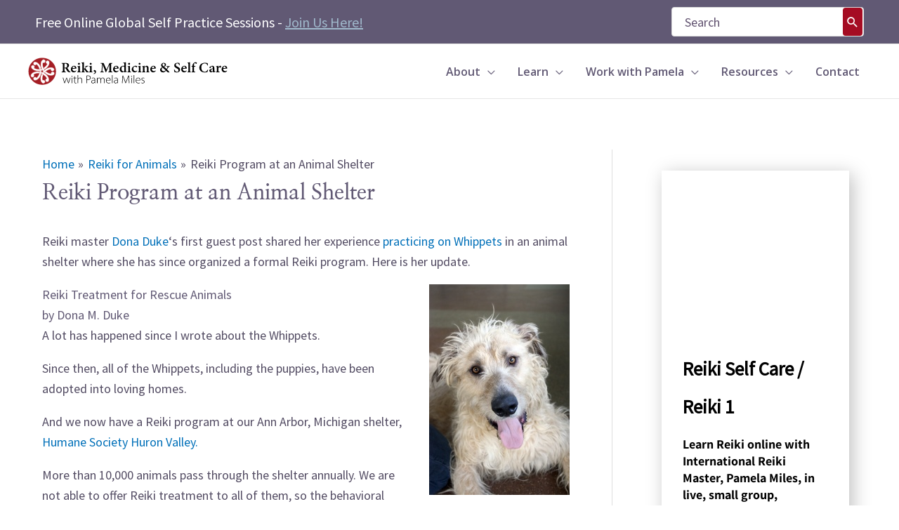

--- FILE ---
content_type: text/html; charset=UTF-8
request_url: https://reikiinmedicine.org/reiki-for-animals/reiki-program-animal-shelter/
body_size: 38207
content:
<!DOCTYPE html>
<html lang="en-US" id="html" prefix="og: https://ogp.me/ns#">
<head>
<meta charset="UTF-8">
<meta name="viewport" content="width=device-width, initial-scale=1">
	<link rel="profile" href="https://gmpg.org/xfn/11"> 
	
<!-- Search Engine Optimization by Rank Math - https://rankmath.com/ -->
<title>Reiki Program at an Animal Shelter - Reiki in Medicine</title>
<meta name="description" content="Reiki master and animal shelter volunteer Dona M. Duke organizes a Reiki program for rescue animals."/>
<meta name="robots" content="follow, index, max-snippet:-1, max-video-preview:-1, max-image-preview:large"/>
<link rel="canonical" href="https://reikiinmedicine.org/reiki-for-animals/reiki-program-animal-shelter/" />
<meta property="og:locale" content="en_US" />
<meta property="og:type" content="article" />
<meta property="og:title" content="Reiki Program at an Animal Shelter - Reiki in Medicine" />
<meta property="og:description" content="Reiki master and animal shelter volunteer Dona M. Duke organizes a Reiki program for rescue animals." />
<meta property="og:url" content="https://reikiinmedicine.org/reiki-for-animals/reiki-program-animal-shelter/" />
<meta property="og:site_name" content="Reiki in Medicine" />
<meta property="article:publisher" content="https://www.facebook.com/PamelaMilesReiki/" />
<meta property="article:section" content="Reiki for Animals" />
<meta property="og:updated_time" content="2024-05-23T14:56:28-04:00" />
<meta property="og:image" content="https://reikiinmedicine.org/wp-content/uploads/2014/03/photo-11.jpg" />
<meta property="og:image:secure_url" content="https://reikiinmedicine.org/wp-content/uploads/2014/03/photo-11.jpg" />
<meta property="og:image:width" content="428" />
<meta property="og:image:height" content="640" />
<meta property="og:image:alt" content="Reiki Rescue Dog Clancy" />
<meta property="og:image:type" content="image/jpeg" />
<meta property="article:published_time" content="2014-03-22T05:00:19-04:00" />
<meta property="article:modified_time" content="2024-05-23T14:56:28-04:00" />
<meta name="twitter:card" content="summary_large_image" />
<meta name="twitter:title" content="Reiki Program at an Animal Shelter - Reiki in Medicine" />
<meta name="twitter:description" content="Reiki master and animal shelter volunteer Dona M. Duke organizes a Reiki program for rescue animals." />
<meta name="twitter:image" content="https://reikiinmedicine.org/wp-content/uploads/2014/03/photo-11.jpg" />
<meta name="twitter:label1" content="Written by" />
<meta name="twitter:data1" content="Pamela Miles" />
<meta name="twitter:label2" content="Time to read" />
<meta name="twitter:data2" content="4 minutes" />
<script type="application/ld+json" class="rank-math-schema">{"@context":"https://schema.org","@graph":[{"@type":"Organization","@id":"https://reikiinmedicine.org/#organization","name":"https://reikiinmedicine.org/","url":"https://reikiinmedicine.org","sameAs":["https://www.facebook.com/PamelaMilesReiki/"],"logo":{"@type":"ImageObject","@id":"https://reikiinmedicine.org/#logo","url":"https://reikiinmedicine.org/wp-content/uploads/2020/12/cropped-ReikiMedicineANDSelfcare_LogoRevised2020-2.png","contentUrl":"https://reikiinmedicine.org/wp-content/uploads/2020/12/cropped-ReikiMedicineANDSelfcare_LogoRevised2020-2.png","caption":"Reiki in Medicine","inLanguage":"en-US","width":"1289","height":"187"}},{"@type":"WebSite","@id":"https://reikiinmedicine.org/#website","url":"https://reikiinmedicine.org","name":"Reiki in Medicine","publisher":{"@id":"https://reikiinmedicine.org/#organization"},"inLanguage":"en-US"},{"@type":"ImageObject","@id":"https://reikiinmedicine.org/wp-content/uploads/2014/03/photo-11.jpg","url":"https://reikiinmedicine.org/wp-content/uploads/2014/03/photo-11.jpg","width":"428","height":"640","caption":"Reiki Rescue Dog Clancy","inLanguage":"en-US"},{"@type":"BreadcrumbList","@id":"https://reikiinmedicine.org/reiki-for-animals/reiki-program-animal-shelter/#breadcrumb","itemListElement":[{"@type":"ListItem","position":"1","item":{"@id":"https://reikiinmedicine.org","name":"Home"}},{"@type":"ListItem","position":"2","item":{"@id":"https://reikiinmedicine.org/reiki-for-animals/reiki-program-animal-shelter/","name":"Reiki Program at an Animal Shelter"}}]},{"@type":"WebPage","@id":"https://reikiinmedicine.org/reiki-for-animals/reiki-program-animal-shelter/#webpage","url":"https://reikiinmedicine.org/reiki-for-animals/reiki-program-animal-shelter/","name":"Reiki Program at an Animal Shelter - Reiki in Medicine","datePublished":"2014-03-22T05:00:19-04:00","dateModified":"2024-05-23T14:56:28-04:00","isPartOf":{"@id":"https://reikiinmedicine.org/#website"},"primaryImageOfPage":{"@id":"https://reikiinmedicine.org/wp-content/uploads/2014/03/photo-11.jpg"},"inLanguage":"en-US","breadcrumb":{"@id":"https://reikiinmedicine.org/reiki-for-animals/reiki-program-animal-shelter/#breadcrumb"}},{"@type":"Person","@id":"https://reikiinmedicine.org/reiki-for-animals/reiki-program-animal-shelter/#author","name":"Pamela Miles","image":{"@type":"ImageObject","@id":"https://secure.gravatar.com/avatar/ec03f1a13b979d72fa68274b1d27981b6418634dc2293c480155e14e3605e6a9?s=96&amp;d=blank&amp;r=g","url":"https://secure.gravatar.com/avatar/ec03f1a13b979d72fa68274b1d27981b6418634dc2293c480155e14e3605e6a9?s=96&amp;d=blank&amp;r=g","caption":"Pamela Miles","inLanguage":"en-US"},"worksFor":{"@id":"https://reikiinmedicine.org/#organization"}},{"@type":"BlogPosting","headline":"Reiki Program at an Animal Shelter - Reiki in Medicine","datePublished":"2014-03-22T05:00:19-04:00","dateModified":"2024-05-23T14:56:28-04:00","author":{"@id":"https://reikiinmedicine.org/reiki-for-animals/reiki-program-animal-shelter/#author","name":"Pamela Miles"},"publisher":{"@id":"https://reikiinmedicine.org/#organization"},"description":"Reiki master and animal shelter volunteer Dona M. Duke organizes a Reiki program for rescue animals.","name":"Reiki Program at an Animal Shelter - Reiki in Medicine","@id":"https://reikiinmedicine.org/reiki-for-animals/reiki-program-animal-shelter/#richSnippet","isPartOf":{"@id":"https://reikiinmedicine.org/reiki-for-animals/reiki-program-animal-shelter/#webpage"},"image":{"@id":"https://reikiinmedicine.org/wp-content/uploads/2014/03/photo-11.jpg"},"inLanguage":"en-US","mainEntityOfPage":{"@id":"https://reikiinmedicine.org/reiki-for-animals/reiki-program-animal-shelter/#webpage"}}]}</script>
<!-- /Rank Math WordPress SEO plugin -->

<script type='application/javascript'  id='pys-version-script'>console.log('PixelYourSite Free version 11.1.5.2');</script>
<link rel='dns-prefetch' href='//www.googletagmanager.com' />
<link rel='dns-prefetch' href='//fonts.googleapis.com' />
<link rel="alternate" type="application/rss+xml" title="Reiki in Medicine &raquo; Feed" href="https://reikiinmedicine.org/feed/" />
<link rel="alternate" type="application/rss+xml" title="Reiki in Medicine &raquo; Comments Feed" href="https://reikiinmedicine.org/comments/feed/" />
<link rel="alternate" type="application/rss+xml" title="Reiki in Medicine &raquo; Reiki Program at an Animal Shelter Comments Feed" href="https://reikiinmedicine.org/reiki-for-animals/reiki-program-animal-shelter/feed/" />
<link rel="alternate" title="oEmbed (JSON)" type="application/json+oembed" href="https://reikiinmedicine.org/wp-json/oembed/1.0/embed?url=https%3A%2F%2Freikiinmedicine.org%2Freiki-for-animals%2Freiki-program-animal-shelter%2F" />
<link rel="alternate" title="oEmbed (XML)" type="text/xml+oembed" href="https://reikiinmedicine.org/wp-json/oembed/1.0/embed?url=https%3A%2F%2Freikiinmedicine.org%2Freiki-for-animals%2Freiki-program-animal-shelter%2F&#038;format=xml" />
<style id='wp-img-auto-sizes-contain-inline-css'>
img:is([sizes=auto i],[sizes^="auto," i]){contain-intrinsic-size:3000px 1500px}
/*# sourceURL=wp-img-auto-sizes-contain-inline-css */
</style>
<link rel='stylesheet' id='wp-block-library-css' href='https://reikiinmedicine.org/wp-includes/css/dist/block-library/style.min.css' media='all' />
<link rel='stylesheet' id='astra-theme-css-css' href='https://reikiinmedicine.org/wp-content/themes/astra/assets/css/minified/frontend.min.css' media='all' />
<style id='astra-theme-css-inline-css'>
.ast-no-sidebar .entry-content .alignfull {margin-left: calc( -50vw + 50%);margin-right: calc( -50vw + 50%);max-width: 100vw;width: 100vw;}.ast-no-sidebar .entry-content .alignwide {margin-left: calc(-41vw + 50%);margin-right: calc(-41vw + 50%);max-width: unset;width: unset;}.ast-no-sidebar .entry-content .alignfull .alignfull,.ast-no-sidebar .entry-content .alignfull .alignwide,.ast-no-sidebar .entry-content .alignwide .alignfull,.ast-no-sidebar .entry-content .alignwide .alignwide,.ast-no-sidebar .entry-content .wp-block-column .alignfull,.ast-no-sidebar .entry-content .wp-block-column .alignwide{width: 100%;margin-left: auto;margin-right: auto;}.wp-block-gallery,.blocks-gallery-grid {margin: 0;}.wp-block-separator {max-width: 100px;}.wp-block-separator.is-style-wide,.wp-block-separator.is-style-dots {max-width: none;}.entry-content .has-2-columns .wp-block-column:first-child {padding-right: 10px;}.entry-content .has-2-columns .wp-block-column:last-child {padding-left: 10px;}@media (max-width: 782px) {.entry-content .wp-block-columns .wp-block-column {flex-basis: 100%;}.entry-content .has-2-columns .wp-block-column:first-child {padding-right: 0;}.entry-content .has-2-columns .wp-block-column:last-child {padding-left: 0;}}body .entry-content .wp-block-latest-posts {margin-left: 0;}body .entry-content .wp-block-latest-posts li {list-style: none;}.ast-no-sidebar .ast-container .entry-content .wp-block-latest-posts {margin-left: 0;}.ast-header-break-point .entry-content .alignwide {margin-left: auto;margin-right: auto;}.entry-content .blocks-gallery-item img {margin-bottom: auto;}.wp-block-pullquote {border-top: 4px solid #555d66;border-bottom: 4px solid #555d66;color: #40464d;}:root{--ast-post-nav-space:0;--ast-container-default-xlg-padding:6.67em;--ast-container-default-lg-padding:5.67em;--ast-container-default-slg-padding:4.34em;--ast-container-default-md-padding:3.34em;--ast-container-default-sm-padding:6.67em;--ast-container-default-xs-padding:2.4em;--ast-container-default-xxs-padding:1.4em;--ast-code-block-background:#EEEEEE;--ast-comment-inputs-background:#FAFAFA;--ast-normal-container-width:1200px;--ast-narrow-container-width:750px;--ast-blog-title-font-weight:normal;--ast-blog-meta-weight:inherit;--ast-global-color-primary:var(--ast-global-color-5);--ast-global-color-secondary:var(--ast-global-color-4);--ast-global-color-alternate-background:var(--ast-global-color-7);--ast-global-color-subtle-background:var(--ast-global-color-6);--ast-bg-style-guide:var( --ast-global-color-secondary,--ast-global-color-5 );--ast-shadow-style-guide:0px 0px 4px 0 #00000057;--ast-global-dark-bg-style:#fff;--ast-global-dark-lfs:#fbfbfb;--ast-widget-bg-color:#fafafa;--ast-wc-container-head-bg-color:#fbfbfb;--ast-title-layout-bg:#eeeeee;--ast-search-border-color:#e7e7e7;--ast-lifter-hover-bg:#e6e6e6;--ast-gallery-block-color:#000;--srfm-color-input-label:var(--ast-global-color-2);}html{font-size:112.5%;}a,.page-title{color:var(--ast-global-color-0);}a:hover,a:focus{color:var(--ast-global-color-1);}body,button,input,select,textarea,.ast-button,.ast-custom-button{font-family:'Source Sans Pro',sans-serif;font-weight:400;font-size:18px;font-size:1rem;line-height:var(--ast-body-line-height,1.65em);}blockquote{color:var(--ast-global-color-3);}.ast-site-identity .site-title a{color:var(--ast-global-color-2);}.site-title{font-size:35px;font-size:1.9444444444444rem;display:none;}header .custom-logo-link img{max-width:285px;width:285px;}.astra-logo-svg{width:285px;}.site-header .site-description{font-size:15px;font-size:0.83333333333333rem;display:none;}.entry-title{font-size:31px;font-size:1.7222222222222rem;}.ast-blog-meta-container{font-size:15px;font-size:0.83333333333333rem;}.archive .ast-article-post .ast-article-inner,.blog .ast-article-post .ast-article-inner,.archive .ast-article-post .ast-article-inner:hover,.blog .ast-article-post .ast-article-inner:hover{overflow:hidden;}h1,.entry-content :where(h1){font-size:40px;font-size:2.2222222222222rem;font-weight:400;font-family:'Nanum Myeongjo',serif;line-height:1.4em;}h2,.entry-content :where(h2){font-size:32px;font-size:1.7777777777778rem;font-weight:400;font-family:'Nanum Myeongjo',serif;line-height:1.3em;}h3,.entry-content :where(h3){font-size:26px;font-size:1.4444444444444rem;font-weight:400;font-family:'Nanum Myeongjo',serif;line-height:1.3em;}h4,.entry-content :where(h4){font-size:24px;font-size:1.3333333333333rem;line-height:1.2em;}h5,.entry-content :where(h5){font-size:20px;font-size:1.1111111111111rem;line-height:1.2em;}h6,.entry-content :where(h6){font-size:16px;font-size:0.88888888888889rem;line-height:1.25em;}::selection{background-color:#615974;color:#ffffff;}body,h1,h2,h3,h4,h5,h6,.entry-title a,.entry-content :where(h1,h2,h3,h4,h5,h6){color:var(--ast-global-color-3);}.tagcloud a:hover,.tagcloud a:focus,.tagcloud a.current-item{color:#ffffff;border-color:var(--ast-global-color-0);background-color:var(--ast-global-color-0);}input:focus,input[type="text"]:focus,input[type="email"]:focus,input[type="url"]:focus,input[type="password"]:focus,input[type="reset"]:focus,input[type="search"]:focus,textarea:focus{border-color:var(--ast-global-color-0);}input[type="radio"]:checked,input[type=reset],input[type="checkbox"]:checked,input[type="checkbox"]:hover:checked,input[type="checkbox"]:focus:checked,input[type=range]::-webkit-slider-thumb{border-color:var(--ast-global-color-0);background-color:var(--ast-global-color-0);box-shadow:none;}.site-footer a:hover + .post-count,.site-footer a:focus + .post-count{background:var(--ast-global-color-0);border-color:var(--ast-global-color-0);}.single .nav-links .nav-previous,.single .nav-links .nav-next{color:var(--ast-global-color-0);}.entry-meta,.entry-meta *{line-height:1.45;color:var(--ast-global-color-0);}.entry-meta a:not(.ast-button):hover,.entry-meta a:not(.ast-button):hover *,.entry-meta a:not(.ast-button):focus,.entry-meta a:not(.ast-button):focus *,.page-links > .page-link,.page-links .page-link:hover,.post-navigation a:hover{color:var(--ast-global-color-1);}#cat option,.secondary .calendar_wrap thead a,.secondary .calendar_wrap thead a:visited{color:var(--ast-global-color-0);}.secondary .calendar_wrap #today,.ast-progress-val span{background:var(--ast-global-color-0);}.secondary a:hover + .post-count,.secondary a:focus + .post-count{background:var(--ast-global-color-0);border-color:var(--ast-global-color-0);}.calendar_wrap #today > a{color:#ffffff;}.page-links .page-link,.single .post-navigation a{color:var(--ast-global-color-0);}.ast-search-menu-icon .search-form button.search-submit{padding:0 4px;}.ast-search-menu-icon form.search-form{padding-right:0;}.ast-search-menu-icon.slide-search input.search-field{width:0;}.ast-header-search .ast-search-menu-icon.ast-dropdown-active .search-form,.ast-header-search .ast-search-menu-icon.ast-dropdown-active .search-field:focus{transition:all 0.2s;}.search-form input.search-field:focus{outline:none;}.widget-title,.widget .wp-block-heading{font-size:25px;font-size:1.3888888888889rem;color:var(--ast-global-color-3);}.single .ast-author-details .author-title{color:var(--ast-global-color-1);}#secondary,#secondary button,#secondary input,#secondary select,#secondary textarea{font-size:18px;font-size:1rem;}.ast-search-menu-icon.slide-search a:focus-visible:focus-visible,.astra-search-icon:focus-visible,#close:focus-visible,a:focus-visible,.ast-menu-toggle:focus-visible,.site .skip-link:focus-visible,.wp-block-loginout input:focus-visible,.wp-block-search.wp-block-search__button-inside .wp-block-search__inside-wrapper,.ast-header-navigation-arrow:focus-visible,.ast-orders-table__row .ast-orders-table__cell:focus-visible,a#ast-apply-coupon:focus-visible,#ast-apply-coupon:focus-visible,#close:focus-visible,.button.search-submit:focus-visible,#search_submit:focus,.normal-search:focus-visible,.ast-header-account-wrap:focus-visible,.astra-cart-drawer-close:focus,.ast-single-variation:focus,.ast-button:focus,.ast-builder-button-wrap:has(.ast-custom-button-link:focus),.ast-builder-button-wrap .ast-custom-button-link:focus{outline-style:dotted;outline-color:inherit;outline-width:thin;}input:focus,input[type="text"]:focus,input[type="email"]:focus,input[type="url"]:focus,input[type="password"]:focus,input[type="reset"]:focus,input[type="search"]:focus,input[type="number"]:focus,textarea:focus,.wp-block-search__input:focus,[data-section="section-header-mobile-trigger"] .ast-button-wrap .ast-mobile-menu-trigger-minimal:focus,.ast-mobile-popup-drawer.active .menu-toggle-close:focus,#ast-scroll-top:focus,#coupon_code:focus,#ast-coupon-code:focus{border-style:dotted;border-color:inherit;border-width:thin;}input{outline:none;}.ast-logo-title-inline .site-logo-img{padding-right:1em;}.site-logo-img img{ transition:all 0.2s linear;}body .ast-oembed-container *{position:absolute;top:0;width:100%;height:100%;left:0;}body .wp-block-embed-pocket-casts .ast-oembed-container *{position:unset;}.ast-single-post-featured-section + article {margin-top: 2em;}.site-content .ast-single-post-featured-section img {width: 100%;overflow: hidden;object-fit: cover;}.site > .ast-single-related-posts-container {margin-top: 0;}@media (min-width: 922px) {.ast-desktop .ast-container--narrow {max-width: var(--ast-narrow-container-width);margin: 0 auto;}}#secondary {margin: 4em 0 2.5em;word-break: break-word;line-height: 2;}#secondary li {margin-bottom: 0.25em;}#secondary li:last-child {margin-bottom: 0;}@media (max-width: 768px) {.js_active .ast-plain-container.ast-single-post #secondary {margin-top: 1.5em;}}.ast-separate-container.ast-two-container #secondary .widget {background-color: #fff;padding: 2em;margin-bottom: 2em;}@media (min-width: 993px) {.ast-left-sidebar #secondary {padding-right: 60px;}.ast-right-sidebar #secondary {padding-left: 60px;}}@media (max-width: 993px) {.ast-right-sidebar #secondary {padding-left: 30px;}.ast-left-sidebar #secondary {padding-right: 30px;}}@media (max-width:921.9px){#ast-desktop-header{display:none;}}@media (min-width:922px){#ast-mobile-header{display:none;}}@media( max-width: 420px ) {.single .nav-links .nav-previous,.single .nav-links .nav-next {width: 100%;text-align: center;}}.wp-block-buttons.aligncenter{justify-content:center;}@media (max-width:921px){.ast-theme-transparent-header #primary,.ast-theme-transparent-header #secondary{padding:0;}}.ast-plain-container.ast-no-sidebar #primary{margin-top:0;margin-bottom:0;}.ast-separate-container.ast-single-post.ast-right-sidebar #primary,.ast-separate-container.ast-single-post.ast-left-sidebar #primary,.ast-separate-container.ast-single-post #primary,.ast-plain-container.ast-single-post #primary,.ast-narrow-container.ast-single-post #primary{margin-top:80px;margin-bottom:80px;}.ast-separate-container #primary,.ast-narrow-container #primary{padding-top:0px;}.ast-separate-container #primary,.ast-narrow-container #primary{padding-bottom:0px;}@media (min-width:1200px){.wp-block-group .has-background{padding:20px;}}@media (min-width:1200px){.ast-plain-container.ast-right-sidebar .entry-content .wp-block-group.alignwide,.ast-plain-container.ast-left-sidebar .entry-content .wp-block-group.alignwide,.ast-plain-container.ast-right-sidebar .entry-content .wp-block-group.alignfull,.ast-plain-container.ast-left-sidebar .entry-content .wp-block-group.alignfull{padding-left:20px;padding-right:20px;}}@media (min-width:1200px){.wp-block-cover-image.alignwide .wp-block-cover__inner-container,.wp-block-cover.alignwide .wp-block-cover__inner-container,.wp-block-cover-image.alignfull .wp-block-cover__inner-container,.wp-block-cover.alignfull .wp-block-cover__inner-container{width:100%;}}.wp-block-columns{margin-bottom:unset;}.wp-block-image.size-full{margin:2rem 0;}.wp-block-separator.has-background{padding:0;}.wp-block-gallery{margin-bottom:1.6em;}.wp-block-group{padding-top:4em;padding-bottom:4em;}.wp-block-group__inner-container .wp-block-columns:last-child,.wp-block-group__inner-container :last-child,.wp-block-table table{margin-bottom:0;}.blocks-gallery-grid{width:100%;}.wp-block-navigation-link__content{padding:5px 0;}.wp-block-group .wp-block-group .has-text-align-center,.wp-block-group .wp-block-column .has-text-align-center{max-width:100%;}.has-text-align-center{margin:0 auto;}@media (min-width:1200px){.wp-block-cover__inner-container,.alignwide .wp-block-group__inner-container,.alignfull .wp-block-group__inner-container{max-width:1200px;margin:0 auto;}.wp-block-group.alignnone,.wp-block-group.aligncenter,.wp-block-group.alignleft,.wp-block-group.alignright,.wp-block-group.alignwide,.wp-block-columns.alignwide{margin:2rem 0 1rem 0;}}@media (max-width:1200px){.wp-block-group{padding:3em;}.wp-block-group .wp-block-group{padding:1.5em;}.wp-block-columns,.wp-block-column{margin:1rem 0;}}@media (min-width:921px){.wp-block-columns .wp-block-group{padding:2em;}}@media (max-width:544px){.wp-block-cover-image .wp-block-cover__inner-container,.wp-block-cover .wp-block-cover__inner-container{width:unset;}.wp-block-cover,.wp-block-cover-image{padding:2em 0;}.wp-block-group,.wp-block-cover{padding:2em;}.wp-block-media-text__media img,.wp-block-media-text__media video{width:unset;max-width:100%;}.wp-block-media-text.has-background .wp-block-media-text__content{padding:1em;}.wp-block-media-text .wp-block-media-text__content{padding:3em 2em;}}.wp-block-image.aligncenter{margin-left:auto;margin-right:auto;}.wp-block-table.aligncenter{margin-left:auto;margin-right:auto;}.wp-block-buttons .wp-block-button.is-style-outline .wp-block-button__link.wp-element-button,.ast-outline-button,.wp-block-uagb-buttons-child .uagb-buttons-repeater.ast-outline-button{border-color:#635d76;border-top-width:2px;border-right-width:2px;border-bottom-width:2px;border-left-width:2px;font-family:'Source Sans Pro',sans-serif;font-weight:inherit;line-height:1em;}.wp-block-button.is-style-outline .wp-block-button__link:hover,.wp-block-buttons .wp-block-button.is-style-outline .wp-block-button__link:focus,.wp-block-buttons .wp-block-button.is-style-outline > .wp-block-button__link:not(.has-text-color):hover,.wp-block-buttons .wp-block-button.wp-block-button__link.is-style-outline:not(.has-text-color):hover,.ast-outline-button:hover,.ast-outline-button:focus,.wp-block-uagb-buttons-child .uagb-buttons-repeater.ast-outline-button:hover,.wp-block-uagb-buttons-child .uagb-buttons-repeater.ast-outline-button:focus{background-color:#76708e;}.wp-block-button .wp-block-button__link.wp-element-button.is-style-outline:not(.has-background),.wp-block-button.is-style-outline>.wp-block-button__link.wp-element-button:not(.has-background),.ast-outline-button{background-color:#635d76;}.entry-content[data-ast-blocks-layout] > figure{margin-bottom:1em;}.elementor-widget-container .elementor-loop-container .e-loop-item[data-elementor-type="loop-item"]{width:100%;}@media (max-width:921px){.ast-left-sidebar #content > .ast-container{display:flex;flex-direction:column-reverse;width:100%;}.ast-separate-container .ast-article-post,.ast-separate-container .ast-article-single{padding:1.5em 2.14em;}.ast-author-box img.avatar{margin:20px 0 0 0;}}@media (max-width:921px){#secondary.secondary{padding-top:0;}.ast-separate-container.ast-right-sidebar #secondary{padding-left:1em;padding-right:1em;}.ast-separate-container.ast-two-container #secondary{padding-left:0;padding-right:0;}.ast-page-builder-template .entry-header #secondary,.ast-page-builder-template #secondary{margin-top:1.5em;}}@media (max-width:921px){.ast-right-sidebar #primary{padding-right:0;}.ast-page-builder-template.ast-left-sidebar #secondary,.ast-page-builder-template.ast-right-sidebar #secondary{padding-right:20px;padding-left:20px;}.ast-right-sidebar #secondary,.ast-left-sidebar #primary{padding-left:0;}.ast-left-sidebar #secondary{padding-right:0;}}@media (min-width:922px){.ast-separate-container.ast-right-sidebar #primary,.ast-separate-container.ast-left-sidebar #primary{border:0;}.search-no-results.ast-separate-container #primary{margin-bottom:4em;}}@media (min-width:922px){.ast-right-sidebar #primary{border-right:1px solid var(--ast-border-color);}.ast-left-sidebar #primary{border-left:1px solid var(--ast-border-color);}.ast-right-sidebar #secondary{border-left:1px solid var(--ast-border-color);margin-left:-1px;}.ast-left-sidebar #secondary{border-right:1px solid var(--ast-border-color);margin-right:-1px;}.ast-separate-container.ast-two-container.ast-right-sidebar #secondary{padding-left:30px;padding-right:0;}.ast-separate-container.ast-two-container.ast-left-sidebar #secondary{padding-right:30px;padding-left:0;}.ast-separate-container.ast-right-sidebar #secondary,.ast-separate-container.ast-left-sidebar #secondary{border:0;margin-left:auto;margin-right:auto;}.ast-separate-container.ast-two-container #secondary .widget:last-child{margin-bottom:0;}}.elementor-widget-button .elementor-button{border-style:solid;text-decoration:none;border-top-width:0;border-right-width:0;border-left-width:0;border-bottom-width:0;}body .elementor-button.elementor-size-sm,body .elementor-button.elementor-size-xs,body .elementor-button.elementor-size-md,body .elementor-button.elementor-size-lg,body .elementor-button.elementor-size-xl,body .elementor-button{padding-top:10px;padding-right:30px;padding-bottom:10px;padding-left:30px;}.elementor-widget-button .elementor-button{border-color:#635d76;background-color:#635d76;}.elementor-widget-button .elementor-button:hover,.elementor-widget-button .elementor-button:focus{color:#ffffff;background-color:#76708e;border-color:#76708e;}.wp-block-button .wp-block-button__link ,.elementor-widget-button .elementor-button,.elementor-widget-button .elementor-button:visited{color:#ffffff;}.elementor-widget-button .elementor-button{font-family:'Source Sans Pro',sans-serif;line-height:1em;}.wp-block-button .wp-block-button__link:hover,.wp-block-button .wp-block-button__link:focus{color:#ffffff;background-color:#76708e;border-color:#76708e;}.elementor-widget-heading h1.elementor-heading-title{line-height:1.4em;}.elementor-widget-heading h2.elementor-heading-title{line-height:1.3em;}.elementor-widget-heading h3.elementor-heading-title{line-height:1.3em;}.elementor-widget-heading h4.elementor-heading-title{line-height:1.2em;}.elementor-widget-heading h5.elementor-heading-title{line-height:1.2em;}.elementor-widget-heading h6.elementor-heading-title{line-height:1.25em;}.wp-block-button .wp-block-button__link{border-top-width:0;border-right-width:0;border-left-width:0;border-bottom-width:0;border-color:#635d76;background-color:#635d76;color:#ffffff;font-family:'Source Sans Pro',sans-serif;font-weight:inherit;line-height:1em;padding-top:10px;padding-right:30px;padding-bottom:10px;padding-left:30px;}.menu-toggle,button,.ast-button,.ast-custom-button,.button,input#submit,input[type="button"],input[type="submit"],input[type="reset"]{border-style:solid;border-top-width:0;border-right-width:0;border-left-width:0;border-bottom-width:0;color:#ffffff;border-color:#635d76;background-color:#635d76;padding-top:10px;padding-right:30px;padding-bottom:10px;padding-left:30px;font-family:'Source Sans Pro',sans-serif;font-weight:inherit;line-height:1em;}button:focus,.menu-toggle:hover,button:hover,.ast-button:hover,.ast-custom-button:hover .button:hover,.ast-custom-button:hover ,input[type=reset]:hover,input[type=reset]:focus,input#submit:hover,input#submit:focus,input[type="button"]:hover,input[type="button"]:focus,input[type="submit"]:hover,input[type="submit"]:focus{color:#ffffff;background-color:#76708e;border-color:#76708e;}@media (max-width:921px){.ast-mobile-header-stack .main-header-bar .ast-search-menu-icon{display:inline-block;}.ast-header-break-point.ast-header-custom-item-outside .ast-mobile-header-stack .main-header-bar .ast-search-icon{margin:0;}.ast-comment-avatar-wrap img{max-width:2.5em;}.ast-comment-meta{padding:0 1.8888em 1.3333em;}.ast-separate-container .ast-comment-list li.depth-1{padding:1.5em 2.14em;}.ast-separate-container .comment-respond{padding:2em 2.14em;}}@media (min-width:544px){.ast-container{max-width:100%;}}@media (max-width:544px){.ast-separate-container .ast-article-post,.ast-separate-container .ast-article-single,.ast-separate-container .comments-title,.ast-separate-container .ast-archive-description{padding:1.5em 1em;}.ast-separate-container #content .ast-container{padding-left:0.54em;padding-right:0.54em;}.ast-separate-container .ast-comment-list .bypostauthor{padding:.5em;}.ast-search-menu-icon.ast-dropdown-active .search-field{width:170px;}.ast-separate-container #secondary{padding-top:0;}.ast-separate-container.ast-two-container #secondary .widget{margin-bottom:1.5em;padding-left:1em;padding-right:1em;}}@media (max-width:921px){.ast-header-break-point .ast-search-menu-icon.slide-search .search-form{right:0;}.ast-header-break-point .ast-mobile-header-stack .ast-search-menu-icon.slide-search .search-form{right:-1em;}} #ast-mobile-header .ast-site-header-cart-li a{pointer-events:none;}.ast-no-sidebar.ast-separate-container .entry-content .alignfull {margin-left: -6.67em;margin-right: -6.67em;width: auto;}@media (max-width: 1200px) {.ast-no-sidebar.ast-separate-container .entry-content .alignfull {margin-left: -2.4em;margin-right: -2.4em;}}@media (max-width: 768px) {.ast-no-sidebar.ast-separate-container .entry-content .alignfull {margin-left: -2.14em;margin-right: -2.14em;}}@media (max-width: 544px) {.ast-no-sidebar.ast-separate-container .entry-content .alignfull {margin-left: -1em;margin-right: -1em;}}.ast-no-sidebar.ast-separate-container .entry-content .alignwide {margin-left: -20px;margin-right: -20px;}.ast-no-sidebar.ast-separate-container .entry-content .wp-block-column .alignfull,.ast-no-sidebar.ast-separate-container .entry-content .wp-block-column .alignwide {margin-left: auto;margin-right: auto;width: 100%;}@media (max-width:921px){.site-title{display:none;}.site-header .site-description{display:none;}h1,.entry-content :where(h1){font-size:30px;}h2,.entry-content :where(h2){font-size:25px;}h3,.entry-content :where(h3){font-size:20px;}.astra-logo-svg{width:285px;}header .custom-logo-link img,.ast-header-break-point .site-logo-img .custom-mobile-logo-link img{max-width:285px;width:285px;}}@media (max-width:544px){.site-title{display:none;}.site-header .site-description{display:none;}h1,.entry-content :where(h1){font-size:30px;}h2,.entry-content :where(h2){font-size:25px;}h3,.entry-content :where(h3){font-size:20px;}header .custom-logo-link img,.ast-header-break-point .site-branding img,.ast-header-break-point .custom-logo-link img{max-width:200px;width:200px;}.astra-logo-svg{width:200px;}.ast-header-break-point .site-logo-img .custom-mobile-logo-link img{max-width:200px;}}@media (max-width:921px){html{font-size:102.6%;}}@media (max-width:544px){html{font-size:102.6%;}}@media (min-width:922px){.ast-container{max-width:1240px;}}@font-face {font-family: "Astra";src: url(https://reikiinmedicine.org/wp-content/themes/astra/assets/fonts/astra.woff) format("woff"),url(https://reikiinmedicine.org/wp-content/themes/astra/assets/fonts/astra.ttf) format("truetype"),url(https://reikiinmedicine.org/wp-content/themes/astra/assets/fonts/astra.svg#astra) format("svg");font-weight: normal;font-style: normal;font-display: fallback;}@media (min-width:922px){.single-post .site-content > .ast-container{max-width:1200px;}}@media (min-width:922px){.main-header-menu .sub-menu .menu-item.ast-left-align-sub-menu:hover > .sub-menu,.main-header-menu .sub-menu .menu-item.ast-left-align-sub-menu.focus > .sub-menu{margin-left:-0px;}}.site .comments-area{padding-bottom:3em;}.astra-icon-down_arrow::after {content: "\e900";font-family: Astra;}.astra-icon-close::after {content: "\e5cd";font-family: Astra;}.astra-icon-drag_handle::after {content: "\e25d";font-family: Astra;}.astra-icon-format_align_justify::after {content: "\e235";font-family: Astra;}.astra-icon-menu::after {content: "\e5d2";font-family: Astra;}.astra-icon-reorder::after {content: "\e8fe";font-family: Astra;}.astra-icon-search::after {content: "\e8b6";font-family: Astra;}.astra-icon-zoom_in::after {content: "\e56b";font-family: Astra;}.astra-icon-check-circle::after {content: "\e901";font-family: Astra;}.astra-icon-shopping-cart::after {content: "\f07a";font-family: Astra;}.astra-icon-shopping-bag::after {content: "\f290";font-family: Astra;}.astra-icon-shopping-basket::after {content: "\f291";font-family: Astra;}.astra-icon-circle-o::after {content: "\e903";font-family: Astra;}.astra-icon-certificate::after {content: "\e902";font-family: Astra;}blockquote {padding: 1.2em;}:root .has-ast-global-color-0-color{color:var(--ast-global-color-0);}:root .has-ast-global-color-0-background-color{background-color:var(--ast-global-color-0);}:root .wp-block-button .has-ast-global-color-0-color{color:var(--ast-global-color-0);}:root .wp-block-button .has-ast-global-color-0-background-color{background-color:var(--ast-global-color-0);}:root .has-ast-global-color-1-color{color:var(--ast-global-color-1);}:root .has-ast-global-color-1-background-color{background-color:var(--ast-global-color-1);}:root .wp-block-button .has-ast-global-color-1-color{color:var(--ast-global-color-1);}:root .wp-block-button .has-ast-global-color-1-background-color{background-color:var(--ast-global-color-1);}:root .has-ast-global-color-2-color{color:var(--ast-global-color-2);}:root .has-ast-global-color-2-background-color{background-color:var(--ast-global-color-2);}:root .wp-block-button .has-ast-global-color-2-color{color:var(--ast-global-color-2);}:root .wp-block-button .has-ast-global-color-2-background-color{background-color:var(--ast-global-color-2);}:root .has-ast-global-color-3-color{color:var(--ast-global-color-3);}:root .has-ast-global-color-3-background-color{background-color:var(--ast-global-color-3);}:root .wp-block-button .has-ast-global-color-3-color{color:var(--ast-global-color-3);}:root .wp-block-button .has-ast-global-color-3-background-color{background-color:var(--ast-global-color-3);}:root .has-ast-global-color-4-color{color:var(--ast-global-color-4);}:root .has-ast-global-color-4-background-color{background-color:var(--ast-global-color-4);}:root .wp-block-button .has-ast-global-color-4-color{color:var(--ast-global-color-4);}:root .wp-block-button .has-ast-global-color-4-background-color{background-color:var(--ast-global-color-4);}:root .has-ast-global-color-5-color{color:var(--ast-global-color-5);}:root .has-ast-global-color-5-background-color{background-color:var(--ast-global-color-5);}:root .wp-block-button .has-ast-global-color-5-color{color:var(--ast-global-color-5);}:root .wp-block-button .has-ast-global-color-5-background-color{background-color:var(--ast-global-color-5);}:root .has-ast-global-color-6-color{color:var(--ast-global-color-6);}:root .has-ast-global-color-6-background-color{background-color:var(--ast-global-color-6);}:root .wp-block-button .has-ast-global-color-6-color{color:var(--ast-global-color-6);}:root .wp-block-button .has-ast-global-color-6-background-color{background-color:var(--ast-global-color-6);}:root .has-ast-global-color-7-color{color:var(--ast-global-color-7);}:root .has-ast-global-color-7-background-color{background-color:var(--ast-global-color-7);}:root .wp-block-button .has-ast-global-color-7-color{color:var(--ast-global-color-7);}:root .wp-block-button .has-ast-global-color-7-background-color{background-color:var(--ast-global-color-7);}:root .has-ast-global-color-8-color{color:var(--ast-global-color-8);}:root .has-ast-global-color-8-background-color{background-color:var(--ast-global-color-8);}:root .wp-block-button .has-ast-global-color-8-color{color:var(--ast-global-color-8);}:root .wp-block-button .has-ast-global-color-8-background-color{background-color:var(--ast-global-color-8);}:root{--ast-global-color-0:#0170B9;--ast-global-color-1:#3a3a3a;--ast-global-color-2:#3a3a3a;--ast-global-color-3:#4B4F58;--ast-global-color-4:#F5F5F5;--ast-global-color-5:#FFFFFF;--ast-global-color-6:#E5E5E5;--ast-global-color-7:#424242;--ast-global-color-8:#000000;}:root {--ast-border-color : #dddddd;}.site .site-content #primary{margin-top:80px;margin-bottom:80px;}.ast-single-entry-banner {-js-display: flex;display: flex;flex-direction: column;justify-content: center;text-align: center;position: relative;background: var(--ast-title-layout-bg);}.ast-single-entry-banner[data-banner-layout="layout-1"] {max-width: 1200px;background: inherit;padding: 20px 0;}.ast-single-entry-banner[data-banner-width-type="custom"] {margin: 0 auto;width: 100%;}.ast-single-entry-banner + .site-content .entry-header {margin-bottom: 0;}.site .ast-author-avatar {--ast-author-avatar-size: ;}a.ast-underline-text {text-decoration: underline;}.ast-container > .ast-terms-link {position: relative;display: block;}a.ast-button.ast-badge-tax {padding: 4px 8px;border-radius: 3px;font-size: inherit;}header.entry-header{text-align:left;}header.entry-header .entry-title{font-family:'Nanum Myeongjo',serif;font-weight:700;}header.entry-header > *:not(:last-child){margin-bottom:10px;}@media (max-width:921px){header.entry-header{text-align:left;}}@media (max-width:544px){header.entry-header{text-align:left;}}.ast-archive-entry-banner {-js-display: flex;display: flex;flex-direction: column;justify-content: center;text-align: center;position: relative;background: var(--ast-title-layout-bg);}.ast-archive-entry-banner[data-banner-width-type="custom"] {margin: 0 auto;width: 100%;}.ast-archive-entry-banner[data-banner-layout="layout-1"] {background: inherit;padding: 20px 0;text-align: left;}body.archive .ast-archive-description{max-width:1200px;width:100%;text-align:left;padding-top:3em;padding-right:3em;padding-bottom:3em;padding-left:3em;}body.archive .ast-archive-description .ast-archive-title,body.archive .ast-archive-description .ast-archive-title *{font-family:'Nanum Myeongjo',serif;font-size:40px;font-size:2.2222222222222rem;}body.archive .ast-archive-description > *:not(:last-child){margin-bottom:10px;}@media (max-width:921px){body.archive .ast-archive-description{text-align:left;}}@media (max-width:544px){body.archive .ast-archive-description{text-align:left;}}.ast-breadcrumbs .trail-browse,.ast-breadcrumbs .trail-items,.ast-breadcrumbs .trail-items li{display:inline-block;margin:0;padding:0;border:none;background:inherit;text-indent:0;text-decoration:none;}.ast-breadcrumbs .trail-browse{font-size:inherit;font-style:inherit;font-weight:inherit;color:inherit;}.ast-breadcrumbs .trail-items{list-style:none;}.trail-items li::after{padding:0 0.3em;content:"\00bb";}.trail-items li:last-of-type::after{display:none;}.trail-items li::after{content:"\00bb";}.ast-default-menu-enable.ast-main-header-nav-open.ast-header-break-point .main-header-bar.ast-header-breadcrumb,.ast-main-header-nav-open .main-header-bar.ast-header-breadcrumb{padding-top:1em;padding-bottom:1em;}.ast-header-break-point .main-header-bar.ast-header-breadcrumb{border-bottom-width:1px;border-bottom-color:#eaeaea;border-bottom-style:solid;}.ast-breadcrumbs-wrapper{line-height:1.4;}.ast-breadcrumbs-wrapper .rank-math-breadcrumb p{margin-bottom:0px;}.ast-breadcrumbs-wrapper{display:block;width:100%;}h1,h2,h3,h4,h5,h6,.entry-content :where(h1,h2,h3,h4,h5,h6){color:#615974;}@media (max-width:921px){.ast-builder-grid-row-container.ast-builder-grid-row-tablet-3-firstrow .ast-builder-grid-row > *:first-child,.ast-builder-grid-row-container.ast-builder-grid-row-tablet-3-lastrow .ast-builder-grid-row > *:last-child{grid-column:1 / -1;}}@media (max-width:544px){.ast-builder-grid-row-container.ast-builder-grid-row-mobile-3-firstrow .ast-builder-grid-row > *:first-child,.ast-builder-grid-row-container.ast-builder-grid-row-mobile-3-lastrow .ast-builder-grid-row > *:last-child{grid-column:1 / -1;}}.ast-builder-layout-element[data-section="title_tagline"]{display:flex;}@media (max-width:921px){.ast-header-break-point .ast-builder-layout-element[data-section="title_tagline"]{display:flex;}}@media (max-width:544px){.ast-header-break-point .ast-builder-layout-element[data-section="title_tagline"]{display:flex;}}.ast-builder-menu-1{font-family:'Open Sans',sans-serif;font-weight:600;text-transform:none;}.ast-builder-menu-1 .menu-item > .menu-link{font-size:16px;font-size:0.88888888888889rem;color:#615974;}.ast-builder-menu-1 .menu-item > .ast-menu-toggle{color:#615974;}.ast-builder-menu-1 .menu-item:hover > .menu-link,.ast-builder-menu-1 .inline-on-mobile .menu-item:hover > .ast-menu-toggle{background:#fff8ed;}.ast-builder-menu-1 .menu-item.current-menu-item > .menu-link,.ast-builder-menu-1 .inline-on-mobile .menu-item.current-menu-item > .ast-menu-toggle,.ast-builder-menu-1 .current-menu-ancestor > .menu-link{color:#615974;background:#fff8ed;}.ast-builder-menu-1 .menu-item.current-menu-item > .ast-menu-toggle{color:#615974;}.ast-builder-menu-1 .sub-menu,.ast-builder-menu-1 .inline-on-mobile .sub-menu{border-top-width:2px;border-bottom-width:0px;border-right-width:0px;border-left-width:0px;border-color:#615974;border-style:solid;}.ast-builder-menu-1 .sub-menu .sub-menu{top:-2px;}.ast-builder-menu-1 .main-header-menu > .menu-item > .sub-menu,.ast-builder-menu-1 .main-header-menu > .menu-item > .astra-full-megamenu-wrapper{margin-top:0px;}.ast-desktop .ast-builder-menu-1 .main-header-menu > .menu-item > .sub-menu:before,.ast-desktop .ast-builder-menu-1 .main-header-menu > .menu-item > .astra-full-megamenu-wrapper:before{height:calc( 0px + 2px + 5px );}.ast-desktop .ast-builder-menu-1 .menu-item .sub-menu .menu-link{border-style:none;}@media (max-width:921px){.ast-header-break-point .ast-builder-menu-1 .main-header-menu .menu-item > .menu-link{padding-top:0px;padding-bottom:0px;padding-left:20px;padding-right:20px;}.ast-header-break-point .ast-builder-menu-1 .menu-item.menu-item-has-children > .ast-menu-toggle{top:0px;right:calc( 20px - 0.907em );}.ast-builder-menu-1 .inline-on-mobile .menu-item.menu-item-has-children > .ast-menu-toggle{right:-15px;}.ast-builder-menu-1 .menu-item-has-children > .menu-link:after{content:unset;}.ast-builder-menu-1 .main-header-menu > .menu-item > .sub-menu,.ast-builder-menu-1 .main-header-menu > .menu-item > .astra-full-megamenu-wrapper{margin-top:0;}}@media (max-width:544px){.ast-header-break-point .ast-builder-menu-1 .menu-item.menu-item-has-children > .ast-menu-toggle{top:0;}.ast-builder-menu-1 .main-header-menu > .menu-item > .sub-menu,.ast-builder-menu-1 .main-header-menu > .menu-item > .astra-full-megamenu-wrapper{margin-top:0;}}.ast-builder-menu-1{display:flex;}@media (max-width:921px){.ast-header-break-point .ast-builder-menu-1{display:flex;}}@media (max-width:544px){.ast-header-break-point .ast-builder-menu-1{display:flex;}}.ast-builder-html-element img.alignnone{display:inline-block;}.ast-builder-html-element p:first-child{margin-top:0;}.ast-builder-html-element p:last-child{margin-bottom:0;}.ast-header-break-point .main-header-bar .ast-builder-html-element{line-height:1.85714285714286;}.ast-header-html-2 .ast-builder-html-element{color:var(--ast-global-color-5);font-size:20px;font-size:1.1111111111111rem;}.ast-header-html-2 a{color:var(--ast-global-color-6);}.ast-header-html-2 a:hover{color:var(--ast-global-color-5);}.ast-header-html-2{font-size:20px;font-size:1.1111111111111rem;}.ast-header-html-2{display:flex;}@media (max-width:921px){.ast-header-break-point .ast-header-html-2{display:none;}}@media (max-width:544px){.ast-header-break-point .ast-header-html-2{display:none;}}.ast-header-html-3 .ast-builder-html-element{color:var(--ast-global-color-5);font-size:20px;font-size:1.1111111111111rem;}.ast-header-html-3 a{color:var(--ast-global-color-4);}.ast-header-html-3 a:hover{color:var(--ast-global-color-5);}@media (max-width:921px){.ast-header-html-3{margin-top:10px;margin-bottom:10px;margin-left:10px;margin-right:10px;}}@media (max-width:544px){.ast-header-html-3{margin-top:5px;margin-bottom:5px;margin-left:5px;margin-right:5px;}}.ast-header-html-3{font-size:20px;font-size:1.1111111111111rem;}.ast-header-html-3{display:none;}@media (max-width:921px){.ast-header-break-point .ast-header-html-3{display:flex;}}@media (max-width:544px){.ast-header-break-point .ast-header-html-3{display:flex;}}.main-header-bar .main-header-bar-navigation .ast-search-icon {display: block;z-index: 4;position: relative;}.ast-search-icon .ast-icon {z-index: 4;}.ast-search-icon {z-index: 4;position: relative;line-height: normal;}.main-header-bar .ast-search-menu-icon .search-form {background-color: #ffffff;}.ast-search-menu-icon.ast-dropdown-active.slide-search .search-form {visibility: visible;opacity: 1;}.ast-search-menu-icon .search-form {border: 1px solid var(--ast-search-border-color);line-height: normal;padding: 0 3em 0 0;border-radius: 2px;display: inline-block;-webkit-backface-visibility: hidden;backface-visibility: hidden;position: relative;color: inherit;background-color: #fff;}.ast-search-menu-icon .astra-search-icon {-js-display: flex;display: flex;line-height: normal;}.ast-search-menu-icon .astra-search-icon:focus {outline: none;}.ast-search-menu-icon .search-field {border: none;background-color: transparent;transition: all .3s;border-radius: inherit;color: inherit;font-size: inherit;width: 0;color: #757575;}.ast-search-menu-icon .search-submit {display: none;background: none;border: none;font-size: 1.3em;color: #757575;}.ast-search-menu-icon.ast-dropdown-active {visibility: visible;opacity: 1;position: relative;}.ast-search-menu-icon.ast-dropdown-active .search-field,.ast-dropdown-active.ast-search-menu-icon.slide-search input.search-field {width: 235px;}.ast-header-search .ast-search-menu-icon.slide-search .search-form,.ast-header-search .ast-search-menu-icon.ast-inline-search .search-form {-js-display: flex;display: flex;align-items: center;}.ast-search-menu-icon.ast-inline-search .search-field {width : 100%;padding : 0.60em;padding-right : 5.5em;transition: all 0.2s;}.site-header-section-left .ast-search-menu-icon.slide-search .search-form {padding-left: 2em;padding-right: unset;left: -1em;right: unset;}.site-header-section-left .ast-search-menu-icon.slide-search .search-form .search-field {margin-right: unset;}.ast-search-menu-icon.slide-search .search-form {-webkit-backface-visibility: visible;backface-visibility: visible;visibility: hidden;opacity: 0;transition: all .2s;position: absolute;z-index: 3;right: -1em;top: 50%;transform: translateY(-50%);}.ast-header-search .ast-search-menu-icon .search-form .search-field:-ms-input-placeholder,.ast-header-search .ast-search-menu-icon .search-form .search-field:-ms-input-placeholder{opacity:0.5;}.ast-header-search .ast-search-menu-icon.slide-search .search-form,.ast-header-search .ast-search-menu-icon.ast-inline-search .search-form{-js-display:flex;display:flex;align-items:center;}.ast-builder-layout-element.ast-header-search{height:auto;}.ast-header-search .astra-search-icon{color:#ffffff;font-size:20px;}.ast-header-search .search-field::placeholder,.ast-header-search .ast-icon{color:#ffffff;}.ast-hfb-header .site-header-section > .ast-header-search,.ast-hfb-header .ast-header-search{margin-top:10px;margin-bottom:10px;margin-left:10px;margin-right:10px;}@media (max-width:921px){.ast-header-search .astra-search-icon{font-size:18px;}}@media (max-width:544px){.ast-header-search .astra-search-icon{font-size:18px;}}.ast-header-search{display:flex;}@media (max-width:921px){.ast-header-break-point .ast-header-search{display:flex;}}@media (max-width:544px){.ast-header-break-point .ast-header-search{display:flex;}}.site-below-footer-wrap{padding-top:20px;padding-bottom:20px;}.site-below-footer-wrap[data-section="section-below-footer-builder"]{background-color:#635d76;background-image:none;min-height:80px;border-style:solid;border-width:0px;border-top-width:1px;border-top-color:var(--ast-global-color-subtle-background,--ast-global-color-6);}.site-below-footer-wrap[data-section="section-below-footer-builder"] .ast-builder-grid-row{max-width:1200px;min-height:80px;margin-left:auto;margin-right:auto;}.site-below-footer-wrap[data-section="section-below-footer-builder"] .ast-builder-grid-row,.site-below-footer-wrap[data-section="section-below-footer-builder"] .site-footer-section{align-items:flex-start;}.site-below-footer-wrap[data-section="section-below-footer-builder"].ast-footer-row-inline .site-footer-section{display:flex;margin-bottom:0;}.ast-builder-grid-row-full .ast-builder-grid-row{grid-template-columns:1fr;}@media (max-width:921px){.site-below-footer-wrap[data-section="section-below-footer-builder"].ast-footer-row-tablet-inline .site-footer-section{display:flex;margin-bottom:0;}.site-below-footer-wrap[data-section="section-below-footer-builder"].ast-footer-row-tablet-stack .site-footer-section{display:block;margin-bottom:10px;}.ast-builder-grid-row-container.ast-builder-grid-row-tablet-full .ast-builder-grid-row{grid-template-columns:1fr;}}@media (max-width:544px){.site-below-footer-wrap[data-section="section-below-footer-builder"].ast-footer-row-mobile-inline .site-footer-section{display:flex;margin-bottom:0;}.site-below-footer-wrap[data-section="section-below-footer-builder"].ast-footer-row-mobile-stack .site-footer-section{display:block;margin-bottom:10px;}.ast-builder-grid-row-container.ast-builder-grid-row-mobile-full .ast-builder-grid-row{grid-template-columns:1fr;}}.site-below-footer-wrap[data-section="section-below-footer-builder"]{display:grid;}@media (max-width:921px){.ast-header-break-point .site-below-footer-wrap[data-section="section-below-footer-builder"]{display:grid;}}@media (max-width:544px){.ast-header-break-point .site-below-footer-wrap[data-section="section-below-footer-builder"]{display:grid;}}.ast-footer-copyright{text-align:center;}.ast-footer-copyright.site-footer-focus-item {color:#3a3a3a;}@media (max-width:921px){.ast-footer-copyright{text-align:center;}}@media (max-width:544px){.ast-footer-copyright{text-align:center;}}.ast-footer-copyright.ast-builder-layout-element{display:flex;}@media (max-width:921px){.ast-header-break-point .ast-footer-copyright.ast-builder-layout-element{display:flex;}}@media (max-width:544px){.ast-header-break-point .ast-footer-copyright.ast-builder-layout-element{display:flex;}}.elementor-posts-container [CLASS*="ast-width-"]{width:100%;}.elementor-template-full-width .ast-container{display:block;}.elementor-screen-only,.screen-reader-text,.screen-reader-text span,.ui-helper-hidden-accessible{top:0 !important;}@media (max-width:544px){.elementor-element .elementor-wc-products .woocommerce[class*="columns-"] ul.products li.product{width:auto;margin:0;}.elementor-element .woocommerce .woocommerce-result-count{float:none;}}.ast-desktop .ast-mega-menu-enabled .ast-builder-menu-1 div:not( .astra-full-megamenu-wrapper) .sub-menu,.ast-builder-menu-1 .inline-on-mobile .sub-menu,.ast-desktop .ast-builder-menu-1 .astra-full-megamenu-wrapper,.ast-desktop .ast-builder-menu-1 .menu-item .sub-menu{box-shadow:0px 4px 10px -2px rgba(0,0,0,0.1);}.ast-desktop .ast-mobile-popup-drawer.active .ast-mobile-popup-inner{max-width:35%;}@media (max-width:921px){.ast-mobile-popup-drawer.active .ast-mobile-popup-inner{max-width:90%;}}@media (max-width:544px){.ast-mobile-popup-drawer.active .ast-mobile-popup-inner{max-width:90%;}}.ast-header-break-point .main-header-bar{border-bottom-width:1px;}@media (min-width:922px){.main-header-bar{border-bottom-width:1px;}}@media (min-width:922px){#primary{width:70%;}#secondary{width:30%;}}.main-header-menu .menu-item,#astra-footer-menu .menu-item,.main-header-bar .ast-masthead-custom-menu-items{-js-display:flex;display:flex;-webkit-box-pack:center;-webkit-justify-content:center;-moz-box-pack:center;-ms-flex-pack:center;justify-content:center;-webkit-box-orient:vertical;-webkit-box-direction:normal;-webkit-flex-direction:column;-moz-box-orient:vertical;-moz-box-direction:normal;-ms-flex-direction:column;flex-direction:column;}.main-header-menu > .menu-item > .menu-link,#astra-footer-menu > .menu-item > .menu-link{height:100%;-webkit-box-align:center;-webkit-align-items:center;-moz-box-align:center;-ms-flex-align:center;align-items:center;-js-display:flex;display:flex;}.main-header-menu .sub-menu .menu-item.menu-item-has-children > .menu-link:after{position:absolute;right:1em;top:50%;transform:translate(0,-50%) rotate(270deg);}.ast-header-break-point .main-header-bar .main-header-bar-navigation .page_item_has_children > .ast-menu-toggle::before,.ast-header-break-point .main-header-bar .main-header-bar-navigation .menu-item-has-children > .ast-menu-toggle::before,.ast-mobile-popup-drawer .main-header-bar-navigation .menu-item-has-children>.ast-menu-toggle::before,.ast-header-break-point .ast-mobile-header-wrap .main-header-bar-navigation .menu-item-has-children > .ast-menu-toggle::before{font-weight:bold;content:"\e900";font-family:Astra;text-decoration:inherit;display:inline-block;}.ast-header-break-point .main-navigation ul.sub-menu .menu-item .menu-link:before{content:"\e900";font-family:Astra;font-size:.65em;text-decoration:inherit;display:inline-block;transform:translate(0,-2px) rotateZ(270deg);margin-right:5px;}.widget_search .search-form:after{font-family:Astra;font-size:1.2em;font-weight:normal;content:"\e8b6";position:absolute;top:50%;right:15px;transform:translate(0,-50%);}.astra-search-icon::before{content:"\e8b6";font-family:Astra;font-style:normal;font-weight:normal;text-decoration:inherit;text-align:center;-webkit-font-smoothing:antialiased;-moz-osx-font-smoothing:grayscale;z-index:3;}.main-header-bar .main-header-bar-navigation .page_item_has_children > a:after,.main-header-bar .main-header-bar-navigation .menu-item-has-children > a:after,.menu-item-has-children .ast-header-navigation-arrow:after{content:"\e900";display:inline-block;font-family:Astra;font-size:.6rem;font-weight:bold;text-rendering:auto;-webkit-font-smoothing:antialiased;-moz-osx-font-smoothing:grayscale;margin-left:10px;line-height:normal;}.menu-item-has-children .sub-menu .ast-header-navigation-arrow:after{margin-left:0;}.ast-mobile-popup-drawer .main-header-bar-navigation .ast-submenu-expanded>.ast-menu-toggle::before{transform:rotateX(180deg);}.ast-header-break-point .main-header-bar-navigation .menu-item-has-children > .menu-link:after{display:none;}@media (min-width:922px){.ast-builder-menu .main-navigation > ul > li:last-child a{margin-right:0;}}.ast-separate-container .ast-article-inner{background-color:var(--ast-global-color-5);}@media (max-width:921px){.ast-separate-container .ast-article-inner{background-color:var(--ast-global-color-5);}}@media (max-width:544px){.ast-separate-container .ast-article-inner{background-color:var(--ast-global-color-5);}}.ast-separate-container .ast-article-single:not(.ast-related-post),.ast-separate-container .error-404,.ast-separate-container .no-results,.single.ast-separate-container.ast-author-meta,.ast-separate-container .related-posts-title-wrapper,.ast-separate-container .comments-count-wrapper,.ast-box-layout.ast-plain-container .site-content,.ast-padded-layout.ast-plain-container .site-content,.ast-separate-container .ast-archive-description,.ast-separate-container .comments-area .comment-respond,.ast-separate-container .comments-area .ast-comment-list li,.ast-separate-container .comments-area .comments-title{background-color:var(--ast-global-color-5);}@media (max-width:921px){.ast-separate-container .ast-article-single:not(.ast-related-post),.ast-separate-container .error-404,.ast-separate-container .no-results,.single.ast-separate-container.ast-author-meta,.ast-separate-container .related-posts-title-wrapper,.ast-separate-container .comments-count-wrapper,.ast-box-layout.ast-plain-container .site-content,.ast-padded-layout.ast-plain-container .site-content,.ast-separate-container .ast-archive-description{background-color:var(--ast-global-color-5);}}@media (max-width:544px){.ast-separate-container .ast-article-single:not(.ast-related-post),.ast-separate-container .error-404,.ast-separate-container .no-results,.single.ast-separate-container.ast-author-meta,.ast-separate-container .related-posts-title-wrapper,.ast-separate-container .comments-count-wrapper,.ast-box-layout.ast-plain-container .site-content,.ast-padded-layout.ast-plain-container .site-content,.ast-separate-container .ast-archive-description{background-color:var(--ast-global-color-5);}}.ast-separate-container.ast-two-container #secondary .widget{background-color:var(--ast-global-color-5);}@media (max-width:921px){.ast-separate-container.ast-two-container #secondary .widget{background-color:var(--ast-global-color-5);}}@media (max-width:544px){.ast-separate-container.ast-two-container #secondary .widget{background-color:var(--ast-global-color-5);}}#ast-scroll-top {display: none;position: fixed;text-align: center;cursor: pointer;z-index: 99;width: 2.1em;height: 2.1em;line-height: 2.1;color: #ffffff;border-radius: 2px;content: "";outline: inherit;}@media (min-width: 769px) {#ast-scroll-top {content: "769";}}#ast-scroll-top .ast-icon.icon-arrow svg {margin-left: 0px;vertical-align: middle;transform: translate(0,-20%) rotate(180deg);width: 1.6em;}.ast-scroll-to-top-right {right: 30px;bottom: 30px;}.ast-scroll-to-top-left {left: 30px;bottom: 30px;}#ast-scroll-top{color:#ffffff;background-color:#a2202a;font-size:15px;}.ast-scroll-top-icon::before{content:"\e900";font-family:Astra;text-decoration:inherit;}.ast-scroll-top-icon{transform:rotate(180deg);}@media (max-width:921px){#ast-scroll-top .ast-icon.icon-arrow svg{width:1em;}}.ast-mobile-header-content > *,.ast-desktop-header-content > * {padding: 10px 0;height: auto;}.ast-mobile-header-content > *:first-child,.ast-desktop-header-content > *:first-child {padding-top: 10px;}.ast-mobile-header-content > .ast-builder-menu,.ast-desktop-header-content > .ast-builder-menu {padding-top: 0;}.ast-mobile-header-content > *:last-child,.ast-desktop-header-content > *:last-child {padding-bottom: 0;}.ast-mobile-header-content .ast-search-menu-icon.ast-inline-search label,.ast-desktop-header-content .ast-search-menu-icon.ast-inline-search label {width: 100%;}.ast-desktop-header-content .main-header-bar-navigation .ast-submenu-expanded > .ast-menu-toggle::before {transform: rotateX(180deg);}#ast-desktop-header .ast-desktop-header-content,.ast-mobile-header-content .ast-search-icon,.ast-desktop-header-content .ast-search-icon,.ast-mobile-header-wrap .ast-mobile-header-content,.ast-main-header-nav-open.ast-popup-nav-open .ast-mobile-header-wrap .ast-mobile-header-content,.ast-main-header-nav-open.ast-popup-nav-open .ast-desktop-header-content {display: none;}.ast-main-header-nav-open.ast-header-break-point #ast-desktop-header .ast-desktop-header-content,.ast-main-header-nav-open.ast-header-break-point .ast-mobile-header-wrap .ast-mobile-header-content {display: block;}.ast-desktop .ast-desktop-header-content .astra-menu-animation-slide-up > .menu-item > .sub-menu,.ast-desktop .ast-desktop-header-content .astra-menu-animation-slide-up > .menu-item .menu-item > .sub-menu,.ast-desktop .ast-desktop-header-content .astra-menu-animation-slide-down > .menu-item > .sub-menu,.ast-desktop .ast-desktop-header-content .astra-menu-animation-slide-down > .menu-item .menu-item > .sub-menu,.ast-desktop .ast-desktop-header-content .astra-menu-animation-fade > .menu-item > .sub-menu,.ast-desktop .ast-desktop-header-content .astra-menu-animation-fade > .menu-item .menu-item > .sub-menu {opacity: 1;visibility: visible;}.ast-hfb-header.ast-default-menu-enable.ast-header-break-point .ast-mobile-header-wrap .ast-mobile-header-content .main-header-bar-navigation {width: unset;margin: unset;}.ast-mobile-header-content.content-align-flex-end .main-header-bar-navigation .menu-item-has-children > .ast-menu-toggle,.ast-desktop-header-content.content-align-flex-end .main-header-bar-navigation .menu-item-has-children > .ast-menu-toggle {left: calc( 20px - 0.907em);right: auto;}.ast-mobile-header-content .ast-search-menu-icon,.ast-mobile-header-content .ast-search-menu-icon.slide-search,.ast-desktop-header-content .ast-search-menu-icon,.ast-desktop-header-content .ast-search-menu-icon.slide-search {width: 100%;position: relative;display: block;right: auto;transform: none;}.ast-mobile-header-content .ast-search-menu-icon.slide-search .search-form,.ast-mobile-header-content .ast-search-menu-icon .search-form,.ast-desktop-header-content .ast-search-menu-icon.slide-search .search-form,.ast-desktop-header-content .ast-search-menu-icon .search-form {right: 0;visibility: visible;opacity: 1;position: relative;top: auto;transform: none;padding: 0;display: block;overflow: hidden;}.ast-mobile-header-content .ast-search-menu-icon.ast-inline-search .search-field,.ast-mobile-header-content .ast-search-menu-icon .search-field,.ast-desktop-header-content .ast-search-menu-icon.ast-inline-search .search-field,.ast-desktop-header-content .ast-search-menu-icon .search-field {width: 100%;padding-right: 5.5em;}.ast-mobile-header-content .ast-search-menu-icon .search-submit,.ast-desktop-header-content .ast-search-menu-icon .search-submit {display: block;position: absolute;height: 100%;top: 0;right: 0;padding: 0 1em;border-radius: 0;}.ast-hfb-header.ast-default-menu-enable.ast-header-break-point .ast-mobile-header-wrap .ast-mobile-header-content .main-header-bar-navigation ul .sub-menu .menu-link {padding-left: 30px;}.ast-hfb-header.ast-default-menu-enable.ast-header-break-point .ast-mobile-header-wrap .ast-mobile-header-content .main-header-bar-navigation .sub-menu .menu-item .menu-item .menu-link {padding-left: 40px;}.ast-mobile-popup-drawer.active .ast-mobile-popup-inner{background-color:#ffffff;;}.ast-mobile-header-wrap .ast-mobile-header-content,.ast-desktop-header-content{background-color:#ffffff;;}.ast-mobile-popup-content > *,.ast-mobile-header-content > *,.ast-desktop-popup-content > *,.ast-desktop-header-content > *{padding-top:0px;padding-bottom:0px;}.content-align-flex-start .ast-builder-layout-element{justify-content:flex-start;}.content-align-flex-start .main-header-menu{text-align:left;}.ast-mobile-popup-drawer.active .menu-toggle-close{color:#3a3a3a;}.ast-mobile-header-wrap .ast-primary-header-bar,.ast-primary-header-bar .site-primary-header-wrap{min-height:70px;}.ast-desktop .ast-primary-header-bar .main-header-menu > .menu-item{line-height:70px;}.ast-header-break-point #masthead .ast-mobile-header-wrap .ast-primary-header-bar,.ast-header-break-point #masthead .ast-mobile-header-wrap .ast-below-header-bar,.ast-header-break-point #masthead .ast-mobile-header-wrap .ast-above-header-bar{padding-left:20px;padding-right:20px;}.ast-header-break-point .ast-primary-header-bar{border-bottom-width:1px;border-bottom-color:var( --ast-global-color-subtle-background,--ast-global-color-7 );border-bottom-style:solid;}@media (min-width:922px){.ast-primary-header-bar{border-bottom-width:1px;border-bottom-color:var( --ast-global-color-subtle-background,--ast-global-color-7 );border-bottom-style:solid;}}.ast-primary-header-bar{background-color:#ffffff;background-image:none;}.ast-primary-header-bar{display:block;}@media (max-width:921px){.ast-header-break-point .ast-primary-header-bar{display:grid;}}@media (max-width:544px){.ast-header-break-point .ast-primary-header-bar{display:grid;}}[data-section="section-header-mobile-trigger"] .ast-button-wrap .ast-mobile-menu-trigger-minimal{color:#615974;border:none;background:transparent;}[data-section="section-header-mobile-trigger"] .ast-button-wrap .mobile-menu-toggle-icon .ast-mobile-svg{width:20px;height:20px;fill:#615974;}[data-section="section-header-mobile-trigger"] .ast-button-wrap .mobile-menu-wrap .mobile-menu{color:#615974;}.ast-above-header .main-header-bar-navigation{height:100%;}.ast-header-break-point .ast-mobile-header-wrap .ast-above-header-wrap .main-header-bar-navigation .inline-on-mobile .menu-item .menu-link{border:none;}.ast-header-break-point .ast-mobile-header-wrap .ast-above-header-wrap .main-header-bar-navigation .inline-on-mobile .menu-item-has-children > .ast-menu-toggle::before{font-size:.6rem;}.ast-header-break-point .ast-mobile-header-wrap .ast-above-header-wrap .main-header-bar-navigation .ast-submenu-expanded > .ast-menu-toggle::before{transform:rotateX(180deg);}.ast-mobile-header-wrap .ast-above-header-bar ,.ast-above-header-bar .site-above-header-wrap{min-height:55px;}.ast-desktop .ast-above-header-bar .main-header-menu > .menu-item{line-height:55px;}.ast-desktop .ast-above-header-bar .ast-header-woo-cart,.ast-desktop .ast-above-header-bar .ast-header-edd-cart{line-height:55px;}.ast-above-header-bar{border-bottom-width:1px;border-bottom-color:var( --ast-global-color-subtle-background,--ast-global-color-7 );border-bottom-style:solid;}.ast-above-header.ast-above-header-bar{background-color:#615974;background-image:none;}.ast-header-break-point .ast-above-header-bar{background-color:#615974;}@media (max-width:921px){#masthead .ast-mobile-header-wrap .ast-above-header-bar{padding-left:20px;padding-right:20px;}}.ast-above-header-bar{display:block;}@media (max-width:921px){.ast-header-break-point .ast-above-header-bar{display:grid;}}@media (max-width:544px){.ast-header-break-point .ast-above-header-bar{display:grid;}}.ast-below-header .main-header-bar-navigation{height:100%;}.ast-header-break-point .ast-mobile-header-wrap .ast-below-header-wrap .main-header-bar-navigation .inline-on-mobile .menu-item .menu-link{border:none;}.ast-header-break-point .ast-mobile-header-wrap .ast-below-header-wrap .main-header-bar-navigation .inline-on-mobile .menu-item-has-children > .ast-menu-toggle::before{font-size:.6rem;}.ast-header-break-point .ast-mobile-header-wrap .ast-below-header-wrap .main-header-bar-navigation .ast-submenu-expanded > .ast-menu-toggle::before{transform:rotateX(180deg);}#masthead .ast-mobile-header-wrap .ast-below-header-bar{padding-left:20px;padding-right:20px;}.ast-mobile-header-wrap .ast-below-header-bar ,.ast-below-header-bar .site-below-header-wrap{min-height:30px;}.ast-desktop .ast-below-header-bar .main-header-menu > .menu-item{line-height:30px;}.ast-desktop .ast-below-header-bar .ast-header-woo-cart,.ast-desktop .ast-below-header-bar .ast-header-edd-cart{line-height:30px;}.ast-below-header-bar{border-bottom-width:1px;border-bottom-color:var( --ast-global-color-subtle-background,--ast-global-color-7 );border-bottom-style:solid;}.ast-below-header-bar{background-color:#e0dfe5;background-image:none;}.ast-header-break-point .ast-below-header-bar{background-color:#e0dfe5;}.ast-below-header-bar{display:block;}@media (max-width:921px){.ast-header-break-point .ast-below-header-bar{display:grid;}}@media (max-width:544px){.ast-header-break-point .ast-below-header-bar{display:grid;}}:root{--e-global-color-astglobalcolor0:#0170B9;--e-global-color-astglobalcolor1:#3a3a3a;--e-global-color-astglobalcolor2:#3a3a3a;--e-global-color-astglobalcolor3:#4B4F58;--e-global-color-astglobalcolor4:#F5F5F5;--e-global-color-astglobalcolor5:#FFFFFF;--e-global-color-astglobalcolor6:#E5E5E5;--e-global-color-astglobalcolor7:#424242;--e-global-color-astglobalcolor8:#000000;}.comment-reply-title{font-size:29px;font-size:1.6111111111111rem;}.ast-comment-meta{line-height:1.666666667;color:var(--ast-global-color-0);font-size:15px;font-size:0.83333333333333rem;}.ast-comment-list #cancel-comment-reply-link{font-size:18px;font-size:1rem;}.comments-count-wrapper {padding: 2em 0;}.comments-count-wrapper .comments-title {font-weight: normal;word-wrap: break-word;}.ast-comment-list {margin: 0;word-wrap: break-word;padding-bottom: 0.5em;list-style: none;}.site-content article .comments-area {border-top: 1px solid var(--ast-single-post-border,var(--ast-border-color));}.ast-comment-list li {list-style: none;}.ast-comment-list li.depth-1 .ast-comment,.ast-comment-list li.depth-2 .ast-comment {border-bottom: 1px solid #eeeeee;}.ast-comment-list .comment-respond {padding: 1em 0;border-bottom: 1px solid #dddddd;}.ast-comment-list .comment-respond .comment-reply-title {margin-top: 0;padding-top: 0;}.ast-comment-list .comment-respond p {margin-bottom: .5em;}.ast-comment-list .ast-comment-edit-reply-wrap {-js-display: flex;display: flex;justify-content: flex-end;}.ast-comment-list .ast-edit-link {flex: 1;}.ast-comment-list .comment-awaiting-moderation {margin-bottom: 0;}.ast-comment {padding: 1em 0 ;}.ast-comment-avatar-wrap img {border-radius: 50%;}.ast-comment-content {clear: both;}.ast-comment-cite-wrap {text-align: left;}.ast-comment-cite-wrap cite {font-style: normal;}.comment-reply-title {padding-top: 1em;font-weight: normal;line-height: 1.65;}.ast-comment-meta {margin-bottom: 0.5em;}.comments-area {border-top: 1px solid #eeeeee;margin-top: 2em;}.comments-area .comment-form-comment {width: 100%;border: none;margin: 0;padding: 0;}.comments-area .comment-notes,.comments-area .comment-textarea,.comments-area .form-allowed-tags {margin-bottom: 1.5em;}.comments-area .form-submit {margin-bottom: 0;}.comments-area textarea#comment,.comments-area .ast-comment-formwrap input[type="text"] {width: 100%;border-radius: 0;vertical-align: middle;margin-bottom: 10px;}.comments-area .no-comments {margin-top: 0.5em;margin-bottom: 0.5em;}.comments-area p.logged-in-as {margin-bottom: 1em;}.ast-separate-container .comments-count-wrapper {background-color: #fff;padding: 2em 6.67em 0;}@media (max-width: 1200px) {.ast-separate-container .comments-count-wrapper {padding: 2em 3.34em;}}.ast-separate-container .comments-area {border-top: 0;}.ast-separate-container .ast-comment-list {padding-bottom: 0;}.ast-separate-container .ast-comment-list li {background-color: #fff;}.ast-separate-container .ast-comment-list li.depth-1 .children li {padding-bottom: 0;padding-top: 0;margin-bottom: 0;}.ast-separate-container .ast-comment-list li.depth-1 .ast-comment,.ast-separate-container .ast-comment-list li.depth-2 .ast-comment {border-bottom: 0;}.ast-separate-container .ast-comment-list .comment-respond {padding-top: 0;padding-bottom: 1em;background-color: transparent;}.ast-separate-container .ast-comment-list .pingback p {margin-bottom: 0;}.ast-separate-container .ast-comment-list .bypostauthor {padding: 2em;margin-bottom: 1em;}.ast-separate-container .ast-comment-list .bypostauthor li {background: transparent;margin-bottom: 0;padding: 0 0 0 2em;}.ast-separate-container .comment-reply-title {padding-top: 0;}.comment-content a {word-wrap: break-word;}.comment-form-legend {margin-bottom: unset;padding: 0 0.5em;}.ast-separate-container .ast-comment-list li.depth-1 {padding: 4em 6.67em;margin-bottom: 2em;}@media (max-width: 1200px) {.ast-separate-container .ast-comment-list li.depth-1 {padding: 3em 3.34em;}}.ast-separate-container .comment-respond {background-color: #fff;padding: 4em 6.67em;border-bottom: 0;}@media (max-width: 1200px) {.ast-separate-container .comment-respond {padding: 3em 2.34em;}}.ast-comment-list .children {margin-left: 2em;}@media (max-width: 992px) {.ast-comment-list .children {margin-left: 1em;}}.ast-comment-list #cancel-comment-reply-link {white-space: nowrap;font-size: 15px;font-size: 1rem;margin-left: 1em;}.ast-comment-avatar-wrap {float: left;clear: right;margin-right: 1.33333em;}.ast-comment-meta-wrap {float: left;clear: right;padding: 0 0 1.33333em;}.ast-comment-time .timendate,.ast-comment-time .reply {margin-right: 0.5em;}.comments-area #wp-comment-cookies-consent {margin-right: 10px;}.ast-page-builder-template .comments-area {padding-left: 20px;padding-right: 20px;margin-top: 0;margin-bottom: 2em;}.ast-separate-container .ast-comment-list .bypostauthor .bypostauthor {background: transparent;margin-bottom: 0;padding-right: 0;padding-bottom: 0;padding-top: 0;}@media (min-width:922px){.ast-separate-container .ast-comment-list li .comment-respond{padding-left:2.66666em;padding-right:2.66666em;}}@media (max-width:544px){.ast-separate-container .comments-count-wrapper{padding:1.5em 1em;}.ast-separate-container .ast-comment-list li.depth-1{padding:1.5em 1em;margin-bottom:1.5em;}.ast-separate-container .ast-comment-list .bypostauthor{padding:.5em;}.ast-separate-container .comment-respond{padding:1.5em 1em;}.ast-separate-container .ast-comment-list .bypostauthor li{padding:0 0 0 .5em;}.ast-comment-list .children{margin-left:0.66666em;}}@media (max-width:921px){.ast-comment-avatar-wrap img{max-width:2.5em;}.comments-area{margin-top:1.5em;}.ast-separate-container .comments-count-wrapper{padding:2em 2.14em;}.ast-separate-container .ast-comment-list li.depth-1{padding:1.5em 2.14em;}.ast-separate-container .comment-respond{padding:2em 2.14em;}}@media (max-width:921px){.ast-comment-avatar-wrap{margin-right:0.5em;}}
/*# sourceURL=astra-theme-css-inline-css */
</style>
<link rel='stylesheet' id='astra-google-fonts-css' href='https://fonts.googleapis.com/css?family=Source+Sans+Pro%3A400%2C%2C%27Source+Sans+Pro%27%2C+sans-serif%7CNanum+Myeongjo%3A700%2C%2C400%7COpen+Sans%3A600&#038;display=fallback' media='all' />
<style id='global-styles-inline-css'>
:root{--wp--preset--aspect-ratio--square: 1;--wp--preset--aspect-ratio--4-3: 4/3;--wp--preset--aspect-ratio--3-4: 3/4;--wp--preset--aspect-ratio--3-2: 3/2;--wp--preset--aspect-ratio--2-3: 2/3;--wp--preset--aspect-ratio--16-9: 16/9;--wp--preset--aspect-ratio--9-16: 9/16;--wp--preset--color--black: #000000;--wp--preset--color--cyan-bluish-gray: #abb8c3;--wp--preset--color--white: #ffffff;--wp--preset--color--pale-pink: #f78da7;--wp--preset--color--vivid-red: #cf2e2e;--wp--preset--color--luminous-vivid-orange: #ff6900;--wp--preset--color--luminous-vivid-amber: #fcb900;--wp--preset--color--light-green-cyan: #7bdcb5;--wp--preset--color--vivid-green-cyan: #00d084;--wp--preset--color--pale-cyan-blue: #8ed1fc;--wp--preset--color--vivid-cyan-blue: #0693e3;--wp--preset--color--vivid-purple: #9b51e0;--wp--preset--color--ast-global-color-0: var(--ast-global-color-0);--wp--preset--color--ast-global-color-1: var(--ast-global-color-1);--wp--preset--color--ast-global-color-2: var(--ast-global-color-2);--wp--preset--color--ast-global-color-3: var(--ast-global-color-3);--wp--preset--color--ast-global-color-4: var(--ast-global-color-4);--wp--preset--color--ast-global-color-5: var(--ast-global-color-5);--wp--preset--color--ast-global-color-6: var(--ast-global-color-6);--wp--preset--color--ast-global-color-7: var(--ast-global-color-7);--wp--preset--color--ast-global-color-8: var(--ast-global-color-8);--wp--preset--gradient--vivid-cyan-blue-to-vivid-purple: linear-gradient(135deg,rgb(6,147,227) 0%,rgb(155,81,224) 100%);--wp--preset--gradient--light-green-cyan-to-vivid-green-cyan: linear-gradient(135deg,rgb(122,220,180) 0%,rgb(0,208,130) 100%);--wp--preset--gradient--luminous-vivid-amber-to-luminous-vivid-orange: linear-gradient(135deg,rgb(252,185,0) 0%,rgb(255,105,0) 100%);--wp--preset--gradient--luminous-vivid-orange-to-vivid-red: linear-gradient(135deg,rgb(255,105,0) 0%,rgb(207,46,46) 100%);--wp--preset--gradient--very-light-gray-to-cyan-bluish-gray: linear-gradient(135deg,rgb(238,238,238) 0%,rgb(169,184,195) 100%);--wp--preset--gradient--cool-to-warm-spectrum: linear-gradient(135deg,rgb(74,234,220) 0%,rgb(151,120,209) 20%,rgb(207,42,186) 40%,rgb(238,44,130) 60%,rgb(251,105,98) 80%,rgb(254,248,76) 100%);--wp--preset--gradient--blush-light-purple: linear-gradient(135deg,rgb(255,206,236) 0%,rgb(152,150,240) 100%);--wp--preset--gradient--blush-bordeaux: linear-gradient(135deg,rgb(254,205,165) 0%,rgb(254,45,45) 50%,rgb(107,0,62) 100%);--wp--preset--gradient--luminous-dusk: linear-gradient(135deg,rgb(255,203,112) 0%,rgb(199,81,192) 50%,rgb(65,88,208) 100%);--wp--preset--gradient--pale-ocean: linear-gradient(135deg,rgb(255,245,203) 0%,rgb(182,227,212) 50%,rgb(51,167,181) 100%);--wp--preset--gradient--electric-grass: linear-gradient(135deg,rgb(202,248,128) 0%,rgb(113,206,126) 100%);--wp--preset--gradient--midnight: linear-gradient(135deg,rgb(2,3,129) 0%,rgb(40,116,252) 100%);--wp--preset--font-size--small: 13px;--wp--preset--font-size--medium: 20px;--wp--preset--font-size--large: 36px;--wp--preset--font-size--x-large: 42px;--wp--preset--spacing--20: 0.44rem;--wp--preset--spacing--30: 0.67rem;--wp--preset--spacing--40: 1rem;--wp--preset--spacing--50: 1.5rem;--wp--preset--spacing--60: 2.25rem;--wp--preset--spacing--70: 3.38rem;--wp--preset--spacing--80: 5.06rem;--wp--preset--shadow--natural: 6px 6px 9px rgba(0, 0, 0, 0.2);--wp--preset--shadow--deep: 12px 12px 50px rgba(0, 0, 0, 0.4);--wp--preset--shadow--sharp: 6px 6px 0px rgba(0, 0, 0, 0.2);--wp--preset--shadow--outlined: 6px 6px 0px -3px rgb(255, 255, 255), 6px 6px rgb(0, 0, 0);--wp--preset--shadow--crisp: 6px 6px 0px rgb(0, 0, 0);}:root { --wp--style--global--content-size: var(--wp--custom--ast-content-width-size);--wp--style--global--wide-size: var(--wp--custom--ast-wide-width-size); }:where(body) { margin: 0; }.wp-site-blocks > .alignleft { float: left; margin-right: 2em; }.wp-site-blocks > .alignright { float: right; margin-left: 2em; }.wp-site-blocks > .aligncenter { justify-content: center; margin-left: auto; margin-right: auto; }:where(.wp-site-blocks) > * { margin-block-start: 24px; margin-block-end: 0; }:where(.wp-site-blocks) > :first-child { margin-block-start: 0; }:where(.wp-site-blocks) > :last-child { margin-block-end: 0; }:root { --wp--style--block-gap: 24px; }:root :where(.is-layout-flow) > :first-child{margin-block-start: 0;}:root :where(.is-layout-flow) > :last-child{margin-block-end: 0;}:root :where(.is-layout-flow) > *{margin-block-start: 24px;margin-block-end: 0;}:root :where(.is-layout-constrained) > :first-child{margin-block-start: 0;}:root :where(.is-layout-constrained) > :last-child{margin-block-end: 0;}:root :where(.is-layout-constrained) > *{margin-block-start: 24px;margin-block-end: 0;}:root :where(.is-layout-flex){gap: 24px;}:root :where(.is-layout-grid){gap: 24px;}.is-layout-flow > .alignleft{float: left;margin-inline-start: 0;margin-inline-end: 2em;}.is-layout-flow > .alignright{float: right;margin-inline-start: 2em;margin-inline-end: 0;}.is-layout-flow > .aligncenter{margin-left: auto !important;margin-right: auto !important;}.is-layout-constrained > .alignleft{float: left;margin-inline-start: 0;margin-inline-end: 2em;}.is-layout-constrained > .alignright{float: right;margin-inline-start: 2em;margin-inline-end: 0;}.is-layout-constrained > .aligncenter{margin-left: auto !important;margin-right: auto !important;}.is-layout-constrained > :where(:not(.alignleft):not(.alignright):not(.alignfull)){max-width: var(--wp--style--global--content-size);margin-left: auto !important;margin-right: auto !important;}.is-layout-constrained > .alignwide{max-width: var(--wp--style--global--wide-size);}body .is-layout-flex{display: flex;}.is-layout-flex{flex-wrap: wrap;align-items: center;}.is-layout-flex > :is(*, div){margin: 0;}body .is-layout-grid{display: grid;}.is-layout-grid > :is(*, div){margin: 0;}body{padding-top: 0px;padding-right: 0px;padding-bottom: 0px;padding-left: 0px;}a:where(:not(.wp-element-button)){text-decoration: none;}:root :where(.wp-element-button, .wp-block-button__link){background-color: #32373c;border-width: 0;color: #fff;font-family: inherit;font-size: inherit;font-style: inherit;font-weight: inherit;letter-spacing: inherit;line-height: inherit;padding-top: calc(0.667em + 2px);padding-right: calc(1.333em + 2px);padding-bottom: calc(0.667em + 2px);padding-left: calc(1.333em + 2px);text-decoration: none;text-transform: inherit;}.has-black-color{color: var(--wp--preset--color--black) !important;}.has-cyan-bluish-gray-color{color: var(--wp--preset--color--cyan-bluish-gray) !important;}.has-white-color{color: var(--wp--preset--color--white) !important;}.has-pale-pink-color{color: var(--wp--preset--color--pale-pink) !important;}.has-vivid-red-color{color: var(--wp--preset--color--vivid-red) !important;}.has-luminous-vivid-orange-color{color: var(--wp--preset--color--luminous-vivid-orange) !important;}.has-luminous-vivid-amber-color{color: var(--wp--preset--color--luminous-vivid-amber) !important;}.has-light-green-cyan-color{color: var(--wp--preset--color--light-green-cyan) !important;}.has-vivid-green-cyan-color{color: var(--wp--preset--color--vivid-green-cyan) !important;}.has-pale-cyan-blue-color{color: var(--wp--preset--color--pale-cyan-blue) !important;}.has-vivid-cyan-blue-color{color: var(--wp--preset--color--vivid-cyan-blue) !important;}.has-vivid-purple-color{color: var(--wp--preset--color--vivid-purple) !important;}.has-ast-global-color-0-color{color: var(--wp--preset--color--ast-global-color-0) !important;}.has-ast-global-color-1-color{color: var(--wp--preset--color--ast-global-color-1) !important;}.has-ast-global-color-2-color{color: var(--wp--preset--color--ast-global-color-2) !important;}.has-ast-global-color-3-color{color: var(--wp--preset--color--ast-global-color-3) !important;}.has-ast-global-color-4-color{color: var(--wp--preset--color--ast-global-color-4) !important;}.has-ast-global-color-5-color{color: var(--wp--preset--color--ast-global-color-5) !important;}.has-ast-global-color-6-color{color: var(--wp--preset--color--ast-global-color-6) !important;}.has-ast-global-color-7-color{color: var(--wp--preset--color--ast-global-color-7) !important;}.has-ast-global-color-8-color{color: var(--wp--preset--color--ast-global-color-8) !important;}.has-black-background-color{background-color: var(--wp--preset--color--black) !important;}.has-cyan-bluish-gray-background-color{background-color: var(--wp--preset--color--cyan-bluish-gray) !important;}.has-white-background-color{background-color: var(--wp--preset--color--white) !important;}.has-pale-pink-background-color{background-color: var(--wp--preset--color--pale-pink) !important;}.has-vivid-red-background-color{background-color: var(--wp--preset--color--vivid-red) !important;}.has-luminous-vivid-orange-background-color{background-color: var(--wp--preset--color--luminous-vivid-orange) !important;}.has-luminous-vivid-amber-background-color{background-color: var(--wp--preset--color--luminous-vivid-amber) !important;}.has-light-green-cyan-background-color{background-color: var(--wp--preset--color--light-green-cyan) !important;}.has-vivid-green-cyan-background-color{background-color: var(--wp--preset--color--vivid-green-cyan) !important;}.has-pale-cyan-blue-background-color{background-color: var(--wp--preset--color--pale-cyan-blue) !important;}.has-vivid-cyan-blue-background-color{background-color: var(--wp--preset--color--vivid-cyan-blue) !important;}.has-vivid-purple-background-color{background-color: var(--wp--preset--color--vivid-purple) !important;}.has-ast-global-color-0-background-color{background-color: var(--wp--preset--color--ast-global-color-0) !important;}.has-ast-global-color-1-background-color{background-color: var(--wp--preset--color--ast-global-color-1) !important;}.has-ast-global-color-2-background-color{background-color: var(--wp--preset--color--ast-global-color-2) !important;}.has-ast-global-color-3-background-color{background-color: var(--wp--preset--color--ast-global-color-3) !important;}.has-ast-global-color-4-background-color{background-color: var(--wp--preset--color--ast-global-color-4) !important;}.has-ast-global-color-5-background-color{background-color: var(--wp--preset--color--ast-global-color-5) !important;}.has-ast-global-color-6-background-color{background-color: var(--wp--preset--color--ast-global-color-6) !important;}.has-ast-global-color-7-background-color{background-color: var(--wp--preset--color--ast-global-color-7) !important;}.has-ast-global-color-8-background-color{background-color: var(--wp--preset--color--ast-global-color-8) !important;}.has-black-border-color{border-color: var(--wp--preset--color--black) !important;}.has-cyan-bluish-gray-border-color{border-color: var(--wp--preset--color--cyan-bluish-gray) !important;}.has-white-border-color{border-color: var(--wp--preset--color--white) !important;}.has-pale-pink-border-color{border-color: var(--wp--preset--color--pale-pink) !important;}.has-vivid-red-border-color{border-color: var(--wp--preset--color--vivid-red) !important;}.has-luminous-vivid-orange-border-color{border-color: var(--wp--preset--color--luminous-vivid-orange) !important;}.has-luminous-vivid-amber-border-color{border-color: var(--wp--preset--color--luminous-vivid-amber) !important;}.has-light-green-cyan-border-color{border-color: var(--wp--preset--color--light-green-cyan) !important;}.has-vivid-green-cyan-border-color{border-color: var(--wp--preset--color--vivid-green-cyan) !important;}.has-pale-cyan-blue-border-color{border-color: var(--wp--preset--color--pale-cyan-blue) !important;}.has-vivid-cyan-blue-border-color{border-color: var(--wp--preset--color--vivid-cyan-blue) !important;}.has-vivid-purple-border-color{border-color: var(--wp--preset--color--vivid-purple) !important;}.has-ast-global-color-0-border-color{border-color: var(--wp--preset--color--ast-global-color-0) !important;}.has-ast-global-color-1-border-color{border-color: var(--wp--preset--color--ast-global-color-1) !important;}.has-ast-global-color-2-border-color{border-color: var(--wp--preset--color--ast-global-color-2) !important;}.has-ast-global-color-3-border-color{border-color: var(--wp--preset--color--ast-global-color-3) !important;}.has-ast-global-color-4-border-color{border-color: var(--wp--preset--color--ast-global-color-4) !important;}.has-ast-global-color-5-border-color{border-color: var(--wp--preset--color--ast-global-color-5) !important;}.has-ast-global-color-6-border-color{border-color: var(--wp--preset--color--ast-global-color-6) !important;}.has-ast-global-color-7-border-color{border-color: var(--wp--preset--color--ast-global-color-7) !important;}.has-ast-global-color-8-border-color{border-color: var(--wp--preset--color--ast-global-color-8) !important;}.has-vivid-cyan-blue-to-vivid-purple-gradient-background{background: var(--wp--preset--gradient--vivid-cyan-blue-to-vivid-purple) !important;}.has-light-green-cyan-to-vivid-green-cyan-gradient-background{background: var(--wp--preset--gradient--light-green-cyan-to-vivid-green-cyan) !important;}.has-luminous-vivid-amber-to-luminous-vivid-orange-gradient-background{background: var(--wp--preset--gradient--luminous-vivid-amber-to-luminous-vivid-orange) !important;}.has-luminous-vivid-orange-to-vivid-red-gradient-background{background: var(--wp--preset--gradient--luminous-vivid-orange-to-vivid-red) !important;}.has-very-light-gray-to-cyan-bluish-gray-gradient-background{background: var(--wp--preset--gradient--very-light-gray-to-cyan-bluish-gray) !important;}.has-cool-to-warm-spectrum-gradient-background{background: var(--wp--preset--gradient--cool-to-warm-spectrum) !important;}.has-blush-light-purple-gradient-background{background: var(--wp--preset--gradient--blush-light-purple) !important;}.has-blush-bordeaux-gradient-background{background: var(--wp--preset--gradient--blush-bordeaux) !important;}.has-luminous-dusk-gradient-background{background: var(--wp--preset--gradient--luminous-dusk) !important;}.has-pale-ocean-gradient-background{background: var(--wp--preset--gradient--pale-ocean) !important;}.has-electric-grass-gradient-background{background: var(--wp--preset--gradient--electric-grass) !important;}.has-midnight-gradient-background{background: var(--wp--preset--gradient--midnight) !important;}.has-small-font-size{font-size: var(--wp--preset--font-size--small) !important;}.has-medium-font-size{font-size: var(--wp--preset--font-size--medium) !important;}.has-large-font-size{font-size: var(--wp--preset--font-size--large) !important;}.has-x-large-font-size{font-size: var(--wp--preset--font-size--x-large) !important;}
:root :where(.wp-block-pullquote){font-size: 1.5em;line-height: 1.6;}
/*# sourceURL=global-styles-inline-css */
</style>
<link rel='stylesheet' id='wpa-css-css' href='https://reikiinmedicine.org/wp-content/plugins/honeypot/includes/css/wpa.css' media='all' />
<link rel='stylesheet' id='infusion-front-css-css' href='https://reikiinmedicine.org/wp-content/plugins/infusionsoft-official-opt-in-forms/includes/ext/infusionsoft_infusionbar/css/style.css' media='all' />
<link rel='stylesheet' id='inf_infusionsoft-open-sans-css' href='https://fonts.googleapis.com/css?family=Open+Sans:400,700' media='all' />
<link rel='stylesheet' id='inf_infusionsoft-css-css' href='https://reikiinmedicine.org/wp-content/plugins/infusionsoft-official-opt-in-forms/css/style.css' media='all' />
<link rel='stylesheet' id='astra-addon-css-css' href='https://reikiinmedicine.org/wp-content/uploads/astra-addon/astra-addon-6970fa36cca321-76002455.css' media='all' />
<style id='astra-addon-css-inline-css'>
#content:before{content:"921";position:absolute;overflow:hidden;opacity:0;visibility:hidden;}.blog-layout-2{position:relative;}.single .ast-author-details .author-title{color:var(--ast-global-color-0);}@media (max-width:921px){.single.ast-separate-container .ast-author-meta{padding:1.5em 2.14em;}.single .ast-author-meta .post-author-avatar{margin-bottom:1em;}.ast-separate-container .ast-grid-2 .ast-article-post,.ast-separate-container .ast-grid-3 .ast-article-post,.ast-separate-container .ast-grid-4 .ast-article-post{width:100%;}.ast-separate-container .ast-grid-md-1 .ast-article-post{width:100%;}.ast-separate-container .ast-grid-md-2 .ast-article-post.ast-separate-posts,.ast-separate-container .ast-grid-md-3 .ast-article-post.ast-separate-posts,.ast-separate-container .ast-grid-md-4 .ast-article-post.ast-separate-posts{padding:0 .75em 0;}.blog-layout-1 .post-content,.blog-layout-1 .ast-blog-featured-section{float:none;}.ast-separate-container .ast-article-post.remove-featured-img-padding.has-post-thumbnail .blog-layout-1 .post-content .ast-blog-featured-section:first-child .square .posted-on{margin-top:0;}.ast-separate-container .ast-article-post.remove-featured-img-padding.has-post-thumbnail .blog-layout-1 .post-content .ast-blog-featured-section:first-child .circle .posted-on{margin-top:1em;}.ast-separate-container .ast-article-post.remove-featured-img-padding .blog-layout-1 .post-content .ast-blog-featured-section:first-child .post-thumb-img-content{margin-top:-1.5em;}.ast-separate-container .ast-article-post.remove-featured-img-padding .blog-layout-1 .post-thumb-img-content{margin-left:-2.14em;margin-right:-2.14em;}.ast-separate-container .ast-article-single.remove-featured-img-padding .single-layout-1 .entry-header .post-thumb-img-content:first-child{margin-top:-1.5em;}.ast-separate-container .ast-article-single.remove-featured-img-padding .single-layout-1 .post-thumb-img-content{margin-left:-2.14em;margin-right:-2.14em;}.ast-separate-container.ast-blog-grid-2 .ast-article-post.remove-featured-img-padding.has-post-thumbnail .blog-layout-1 .post-content .ast-blog-featured-section .square .posted-on,.ast-separate-container.ast-blog-grid-3 .ast-article-post.remove-featured-img-padding.has-post-thumbnail .blog-layout-1 .post-content .ast-blog-featured-section .square .posted-on,.ast-separate-container.ast-blog-grid-4 .ast-article-post.remove-featured-img-padding.has-post-thumbnail .blog-layout-1 .post-content .ast-blog-featured-section .square .posted-on{margin-left:-1.5em;margin-right:-1.5em;}.ast-separate-container.ast-blog-grid-2 .ast-article-post.remove-featured-img-padding.has-post-thumbnail .blog-layout-1 .post-content .ast-blog-featured-section .circle .posted-on,.ast-separate-container.ast-blog-grid-3 .ast-article-post.remove-featured-img-padding.has-post-thumbnail .blog-layout-1 .post-content .ast-blog-featured-section .circle .posted-on,.ast-separate-container.ast-blog-grid-4 .ast-article-post.remove-featured-img-padding.has-post-thumbnail .blog-layout-1 .post-content .ast-blog-featured-section .circle .posted-on{margin-left:-0.5em;margin-right:-0.5em;}.ast-separate-container.ast-blog-grid-2 .ast-article-post.remove-featured-img-padding.has-post-thumbnail .blog-layout-1 .post-content .ast-blog-featured-section:first-child .square .posted-on,.ast-separate-container.ast-blog-grid-3 .ast-article-post.remove-featured-img-padding.has-post-thumbnail .blog-layout-1 .post-content .ast-blog-featured-section:first-child .square .posted-on,.ast-separate-container.ast-blog-grid-4 .ast-article-post.remove-featured-img-padding.has-post-thumbnail .blog-layout-1 .post-content .ast-blog-featured-section:first-child .square .posted-on{margin-top:0;}.ast-separate-container.ast-blog-grid-2 .ast-article-post.remove-featured-img-padding.has-post-thumbnail .blog-layout-1 .post-content .ast-blog-featured-section:first-child .circle .posted-on,.ast-separate-container.ast-blog-grid-3 .ast-article-post.remove-featured-img-padding.has-post-thumbnail .blog-layout-1 .post-content .ast-blog-featured-section:first-child .circle .posted-on,.ast-separate-container.ast-blog-grid-4 .ast-article-post.remove-featured-img-padding.has-post-thumbnail .blog-layout-1 .post-content .ast-blog-featured-section:first-child .circle .posted-on{margin-top:1em;}.ast-separate-container.ast-blog-grid-2 .ast-article-post.remove-featured-img-padding .blog-layout-1 .post-content .ast-blog-featured-section:first-child .post-thumb-img-content,.ast-separate-container.ast-blog-grid-3 .ast-article-post.remove-featured-img-padding .blog-layout-1 .post-content .ast-blog-featured-section:first-child .post-thumb-img-content,.ast-separate-container.ast-blog-grid-4 .ast-article-post.remove-featured-img-padding .blog-layout-1 .post-content .ast-blog-featured-section:first-child .post-thumb-img-content{margin-top:-1.5em;}.ast-separate-container.ast-blog-grid-2 .ast-article-post.remove-featured-img-padding .blog-layout-1 .post-thumb-img-content,.ast-separate-container.ast-blog-grid-3 .ast-article-post.remove-featured-img-padding .blog-layout-1 .post-thumb-img-content,.ast-separate-container.ast-blog-grid-4 .ast-article-post.remove-featured-img-padding .blog-layout-1 .post-thumb-img-content{margin-left:-1.5em;margin-right:-1.5em;}.blog-layout-2{display:flex;flex-direction:column-reverse;}.ast-separate-container .blog-layout-3,.ast-separate-container .blog-layout-1{display:block;}.ast-plain-container .ast-grid-2 .ast-article-post,.ast-plain-container .ast-grid-3 .ast-article-post,.ast-plain-container .ast-grid-4 .ast-article-post,.ast-page-builder-template .ast-grid-2 .ast-article-post,.ast-page-builder-template .ast-grid-3 .ast-article-post,.ast-page-builder-template .ast-grid-4 .ast-article-post{width:100%;}.ast-separate-container .ast-blog-layout-4-grid .ast-article-post{display:flex;}}@media (max-width:921px){.ast-separate-container .ast-article-post.remove-featured-img-padding.has-post-thumbnail .blog-layout-1 .post-content .ast-blog-featured-section .square .posted-on{margin-top:0;margin-left:-2.14em;}.ast-separate-container .ast-article-post.remove-featured-img-padding.has-post-thumbnail .blog-layout-1 .post-content .ast-blog-featured-section .circle .posted-on{margin-top:0;margin-left:-1.14em;}}@media (min-width:922px){.ast-separate-container.ast-blog-grid-2 .ast-archive-description,.ast-separate-container.ast-blog-grid-3 .ast-archive-description,.ast-separate-container.ast-blog-grid-4 .ast-archive-description{margin-bottom:1.33333em;}.blog-layout-2.ast-no-thumb .post-content,.blog-layout-3.ast-no-thumb .post-content{width:calc(100% - 5.714285714em);}.blog-layout-2.ast-no-thumb.ast-no-date-box .post-content,.blog-layout-3.ast-no-thumb.ast-no-date-box .post-content{width:100%;}.ast-separate-container .ast-grid-2 .ast-article-post.ast-separate-posts,.ast-separate-container .ast-grid-3 .ast-article-post.ast-separate-posts,.ast-separate-container .ast-grid-4 .ast-article-post.ast-separate-posts{border-bottom:0;}.ast-separate-container .ast-grid-2 > .site-main > .ast-row:before,.ast-separate-container .ast-grid-2 > .site-main > .ast-row:after,.ast-separate-container .ast-grid-3 > .site-main > .ast-row:before,.ast-separate-container .ast-grid-3 > .site-main > .ast-row:after,.ast-separate-container .ast-grid-4 > .site-main > .ast-row:before,.ast-separate-container .ast-grid-4 > .site-main > .ast-row:after{flex-basis:0;width:0;}.ast-separate-container .ast-grid-2 .ast-article-post,.ast-separate-container .ast-grid-3 .ast-article-post,.ast-separate-container .ast-grid-4 .ast-article-post{display:flex;padding:0;}.ast-plain-container .ast-grid-2 > .site-main > .ast-row,.ast-plain-container .ast-grid-3 > .site-main > .ast-row,.ast-plain-container .ast-grid-4 > .site-main > .ast-row,.ast-page-builder-template .ast-grid-2 > .site-main > .ast-row,.ast-page-builder-template .ast-grid-3 > .site-main > .ast-row,.ast-page-builder-template .ast-grid-4 > .site-main > .ast-row{margin-left:-1em;margin-right:-1em;display:flex;flex-flow:row wrap;align-items:stretch;}.ast-plain-container .ast-grid-2 > .site-main > .ast-row:before,.ast-plain-container .ast-grid-2 > .site-main > .ast-row:after,.ast-plain-container .ast-grid-3 > .site-main > .ast-row:before,.ast-plain-container .ast-grid-3 > .site-main > .ast-row:after,.ast-plain-container .ast-grid-4 > .site-main > .ast-row:before,.ast-plain-container .ast-grid-4 > .site-main > .ast-row:after,.ast-page-builder-template .ast-grid-2 > .site-main > .ast-row:before,.ast-page-builder-template .ast-grid-2 > .site-main > .ast-row:after,.ast-page-builder-template .ast-grid-3 > .site-main > .ast-row:before,.ast-page-builder-template .ast-grid-3 > .site-main > .ast-row:after,.ast-page-builder-template .ast-grid-4 > .site-main > .ast-row:before,.ast-page-builder-template .ast-grid-4 > .site-main > .ast-row:after{flex-basis:0;width:0;}.ast-plain-container .ast-grid-2 .ast-article-post,.ast-plain-container .ast-grid-3 .ast-article-post,.ast-plain-container .ast-grid-4 .ast-article-post,.ast-page-builder-template .ast-grid-2 .ast-article-post,.ast-page-builder-template .ast-grid-3 .ast-article-post,.ast-page-builder-template .ast-grid-4 .ast-article-post{display:flex;}.ast-plain-container .ast-grid-2 .ast-article-post:last-child,.ast-plain-container .ast-grid-3 .ast-article-post:last-child,.ast-plain-container .ast-grid-4 .ast-article-post:last-child,.ast-page-builder-template .ast-grid-2 .ast-article-post:last-child,.ast-page-builder-template .ast-grid-3 .ast-article-post:last-child,.ast-page-builder-template .ast-grid-4 .ast-article-post:last-child{margin-bottom:1.5em;}.ast-separate-container .ast-grid-2 > .site-main > .ast-row,.ast-separate-container .ast-grid-3 > .site-main > .ast-row,.ast-separate-container .ast-grid-4 > .site-main > .ast-row{margin-left:-1em;margin-right:-1em;display:flex;flex-flow:row wrap;align-items:stretch;}.single .ast-author-meta .ast-author-details{display:flex;}}@media (min-width:922px){.single .post-author-avatar,.single .post-author-bio{float:left;clear:right;}.single .ast-author-meta .post-author-avatar{margin-right:1.33333em;}.single .ast-author-meta .about-author-title-wrapper,.single .ast-author-meta .post-author-bio{text-align:left;}.blog-layout-2 .post-content{padding-right:2em;}.blog-layout-2.ast-no-date-box.ast-no-thumb .post-content{padding-right:0;}.blog-layout-3 .post-content{padding-left:2em;}.blog-layout-3.ast-no-date-box.ast-no-thumb .post-content{padding-left:0;}.ast-separate-container .ast-grid-2 .ast-article-post.ast-separate-posts:nth-child(2n+0),.ast-separate-container .ast-grid-2 .ast-article-post.ast-separate-posts:nth-child(2n+1),.ast-separate-container .ast-grid-3 .ast-article-post.ast-separate-posts:nth-child(2n+0),.ast-separate-container .ast-grid-3 .ast-article-post.ast-separate-posts:nth-child(2n+1),.ast-separate-container .ast-grid-4 .ast-article-post.ast-separate-posts:nth-child(2n+0),.ast-separate-container .ast-grid-4 .ast-article-post.ast-separate-posts:nth-child(2n+1){padding:0 1em 0;}}@media (max-width:544px){.ast-separate-container .ast-grid-sm-1 .ast-article-post{width:100%;}.ast-separate-container .ast-grid-sm-2 .ast-article-post.ast-separate-posts,.ast-separate-container .ast-grid-sm-3 .ast-article-post.ast-separate-posts,.ast-separate-container .ast-grid-sm-4 .ast-article-post.ast-separate-posts{padding:0 .5em 0;}.ast-separate-container .ast-grid-sm-1 .ast-article-post.ast-separate-posts{padding:0;}.ast-separate-container .ast-article-post.remove-featured-img-padding.has-post-thumbnail .blog-layout-1 .post-content .ast-blog-featured-section:first-child .circle .posted-on{margin-top:0.5em;}.ast-separate-container .ast-article-post.remove-featured-img-padding .blog-layout-1 .post-thumb-img-content,.ast-separate-container .ast-article-single.remove-featured-img-padding .single-layout-1 .post-thumb-img-content,.ast-separate-container.ast-blog-grid-2 .ast-article-post.remove-featured-img-padding.has-post-thumbnail .blog-layout-1 .post-content .ast-blog-featured-section .square .posted-on,.ast-separate-container.ast-blog-grid-3 .ast-article-post.remove-featured-img-padding.has-post-thumbnail .blog-layout-1 .post-content .ast-blog-featured-section .square .posted-on,.ast-separate-container.ast-blog-grid-4 .ast-article-post.remove-featured-img-padding.has-post-thumbnail .blog-layout-1 .post-content .ast-blog-featured-section .square .posted-on{margin-left:-1em;margin-right:-1em;}.ast-separate-container.ast-blog-grid-2 .ast-article-post.remove-featured-img-padding.has-post-thumbnail .blog-layout-1 .post-content .ast-blog-featured-section .circle .posted-on,.ast-separate-container.ast-blog-grid-3 .ast-article-post.remove-featured-img-padding.has-post-thumbnail .blog-layout-1 .post-content .ast-blog-featured-section .circle .posted-on,.ast-separate-container.ast-blog-grid-4 .ast-article-post.remove-featured-img-padding.has-post-thumbnail .blog-layout-1 .post-content .ast-blog-featured-section .circle .posted-on{margin-left:-0.5em;margin-right:-0.5em;}.ast-separate-container.ast-blog-grid-2 .ast-article-post.remove-featured-img-padding.has-post-thumbnail .blog-layout-1 .post-content .ast-blog-featured-section:first-child .circle .posted-on,.ast-separate-container.ast-blog-grid-3 .ast-article-post.remove-featured-img-padding.has-post-thumbnail .blog-layout-1 .post-content .ast-blog-featured-section:first-child .circle .posted-on,.ast-separate-container.ast-blog-grid-4 .ast-article-post.remove-featured-img-padding.has-post-thumbnail .blog-layout-1 .post-content .ast-blog-featured-section:first-child .circle .posted-on{margin-top:0.5em;}.ast-separate-container.ast-blog-grid-2 .ast-article-post.remove-featured-img-padding .blog-layout-1 .post-content .ast-blog-featured-section:first-child .post-thumb-img-content,.ast-separate-container.ast-blog-grid-3 .ast-article-post.remove-featured-img-padding .blog-layout-1 .post-content .ast-blog-featured-section:first-child .post-thumb-img-content,.ast-separate-container.ast-blog-grid-4 .ast-article-post.remove-featured-img-padding .blog-layout-1 .post-content .ast-blog-featured-section:first-child .post-thumb-img-content{margin-top:-1.33333em;}.ast-separate-container.ast-blog-grid-2 .ast-article-post.remove-featured-img-padding .blog-layout-1 .post-thumb-img-content,.ast-separate-container.ast-blog-grid-3 .ast-article-post.remove-featured-img-padding .blog-layout-1 .post-thumb-img-content,.ast-separate-container.ast-blog-grid-4 .ast-article-post.remove-featured-img-padding .blog-layout-1 .post-thumb-img-content{margin-left:-1em;margin-right:-1em;}.ast-separate-container .ast-grid-2 .ast-article-post .blog-layout-1,.ast-separate-container .ast-grid-2 .ast-article-post .blog-layout-2,.ast-separate-container .ast-grid-2 .ast-article-post .blog-layout-3{padding:1.33333em 1em;}.ast-separate-container .ast-grid-3 .ast-article-post .blog-layout-1,.ast-separate-container .ast-grid-4 .ast-article-post .blog-layout-1{padding:1.33333em 1em;}.single.ast-separate-container .ast-author-meta{padding:1.5em 1em;}}@media (max-width:544px){.ast-separate-container .ast-article-post.remove-featured-img-padding.has-post-thumbnail .blog-layout-1 .post-content .ast-blog-featured-section .square .posted-on{margin-left:-1em;}.ast-separate-container .ast-article-post.remove-featured-img-padding.has-post-thumbnail .blog-layout-1 .post-content .ast-blog-featured-section .circle .posted-on{margin-left:-0.5em;}}@media (min-width:922px){.ast-hide-display-device-desktop{display:none;}[class^="astra-advanced-hook-"] .wp-block-query .wp-block-post-template .wp-block-post{width:100%;}}@media (min-width:545px) and (max-width:921px){.ast-hide-display-device-tablet{display:none;}}@media (max-width:544px){.ast-hide-display-device-mobile{display:none;}}.ast-article-post .ast-date-meta .posted-on,.ast-article-post .ast-date-meta .posted-on *{background:var(--ast-global-color-0);color:#ffffff;}.ast-article-post .ast-date-meta .posted-on .date-month,.ast-article-post .ast-date-meta .posted-on .date-year{color:#ffffff;}.ast-loader > div{background-color:var(--ast-global-color-0);}.blog-layout-4 .post-thumb-img-content{position:static;}.blog-layout-4 .ast-blog-single-element.ast-taxonomy-container.cat-links{position:static;text-align:inherit;}.ast-load-more {cursor: pointer;display: none;border: 2px solid var(--ast-border-color);transition: all 0.2s linear;color: #000;}.ast-load-more.active {display: inline-block;padding: 0 1.5em;line-height: 3em;}.ast-load-more.no-more:hover {border-color: var(--ast-border-color);color: #000;}.ast-load-more.no-more:hover {background-color: inherit;}.entry-title a{color:#615974;}.ast-header-search .ast-search-menu-icon .search-field{border-radius:4px;}.ast-header-search .ast-search-menu-icon .search-submit{border-radius:4px;}.ast-header-search .ast-search-menu-icon .search-form{border-top-width:1px;border-bottom-width:1px;border-left-width:1px;border-right-width:1px;border-color:#ddd;border-radius:4px;}.ast-header-search .ast-search-menu-icon .search-field,.ast-header-search .ast-search-menu-icon .search-field::placeholder{color:#60516f;}.ast-header-search .ast-search-menu-icon form.search-form .search-field{height:40px;}@media (min-width:922px){.ast-container{max-width:1240px;}}@media (min-width:993px){.ast-container{max-width:1240px;}}@media (min-width:1201px){.ast-container{max-width:1240px;}}@media (max-width:921px){.ast-separate-container .ast-article-post,.ast-separate-container .ast-article-single,.ast-separate-container .ast-comment-list li.depth-1,.ast-separate-container .comment-respond .ast-separate-container .ast-related-posts-wrap,.single.ast-separate-container .ast-author-details{padding-top:1.5em;padding-bottom:1.5em;}.ast-separate-container .ast-article-post,.ast-separate-container .ast-article-single,.ast-separate-container .comments-count-wrapper,.ast-separate-container .ast-comment-list li.depth-1,.ast-separate-container .comment-respond,.ast-separate-container .related-posts-title-wrapper,.ast-separate-container .related-posts-title-wrapper .single.ast-separate-container .about-author-title-wrapper,.ast-separate-container .ast-related-posts-wrap,.single.ast-separate-container .ast-author-details,.ast-separate-container .ast-single-related-posts-container{padding-right:2.14em;padding-left:2.14em;}.ast-narrow-container .ast-article-post,.ast-narrow-container .ast-article-single,.ast-narrow-container .ast-comment-list li.depth-1,.ast-narrow-container .comment-respond,.ast-narrow-container .ast-related-posts-wrap,.ast-narrow-container .ast-single-related-posts-container,.single.ast-narrow-container .ast-author-details{padding-top:1.5em;padding-bottom:1.5em;}.ast-narrow-container .ast-article-post,.ast-narrow-container .ast-article-single,.ast-narrow-container .comments-count-wrapper,.ast-narrow-container .ast-comment-list li.depth-1,.ast-narrow-container .comment-respond,.ast-narrow-container .related-posts-title-wrapper,.ast-narrow-container .related-posts-title-wrapper,.single.ast-narrow-container .about-author-title-wrapper,.ast-narrow-container .ast-related-posts-wrap,.ast-narrow-container .ast-single-related-posts-container,.single.ast-narrow-container .ast-author-details{padding-right:2.14em;padding-left:2.14em;}.ast-separate-container.ast-right-sidebar #primary,.ast-separate-container.ast-left-sidebar #primary,.ast-separate-container #primary,.ast-plain-container #primary,.ast-narrow-container #primary{margin-top:1.5em;margin-bottom:1.5em;}.ast-left-sidebar #primary,.ast-right-sidebar #primary,.ast-separate-container.ast-right-sidebar #primary,.ast-separate-container.ast-left-sidebar #primary,.ast-separate-container #primary,.ast-narrow-container #primary{padding-left:0em;padding-right:0em;}.ast-no-sidebar.ast-separate-container .entry-content .alignfull,.ast-no-sidebar.ast-narrow-container .entry-content .alignfull{margin-right:-2.14em;margin-left:-2.14em;}}@media (max-width:544px){.ast-separate-container .ast-article-post,.ast-separate-container .ast-article-single,.ast-separate-container .ast-comment-list li.depth-1,.ast-separate-container .comment-respond,.ast-separate-container .ast-related-posts-wrap,.single.ast-separate-container .ast-author-details{padding-top:1.5em;padding-bottom:1.5em;}.ast-narrow-container .ast-article-post,.ast-narrow-container .ast-article-single,.ast-narrow-container .ast-comment-list li.depth-1,.ast-narrow-container .comment-respond,.ast-narrow-container .ast-related-posts-wrap,.ast-narrow-container .ast-single-related-posts-container,.single.ast-narrow-container .ast-author-details{padding-top:1.5em;padding-bottom:1.5em;}.ast-separate-container .ast-article-post,.ast-separate-container .ast-article-single,.ast-separate-container .comments-count-wrapper,.ast-separate-container .ast-comment-list li.depth-1,.ast-separate-container .comment-respond,.ast-separate-container .related-posts-title-wrapper,.ast-separate-container .related-posts-title-wrapper,.single.ast-separate-container .about-author-title-wrapper,.ast-separate-container .ast-related-posts-wrap,.single.ast-separate-container .ast-author-details{padding-right:1em;padding-left:1em;}.ast-narrow-container .ast-article-post,.ast-narrow-container .ast-article-single,.ast-narrow-container .comments-count-wrapper,.ast-narrow-container .ast-comment-list li.depth-1,.ast-narrow-container .comment-respond,.ast-narrow-container .related-posts-title-wrapper,.ast-narrow-container .related-posts-title-wrapper,.single.ast-narrow-container .about-author-title-wrapper,.ast-narrow-container .ast-related-posts-wrap,.ast-narrow-container .ast-single-related-posts-container,.single.ast-narrow-container .ast-author-details{padding-right:1em;padding-left:1em;}.ast-no-sidebar.ast-separate-container .entry-content .alignfull,.ast-no-sidebar.ast-narrow-container .entry-content .alignfull{margin-right:-1em;margin-left:-1em;}}@media (max-width:921px){.ast-header-break-point .main-header-bar .main-header-bar-navigation .menu-item-has-children > .ast-menu-toggle{top:0px;right:calc( 20px - 0.907em );}.ast-flyout-menu-enable.ast-header-break-point .main-header-bar .main-header-bar-navigation .main-header-menu > .menu-item-has-children > .ast-menu-toggle{right:calc( 20px - 0.907em );}}@media (max-width:544px){.ast-header-break-point .header-main-layout-2 .site-branding,.ast-header-break-point .ast-mobile-header-stack .ast-mobile-menu-buttons{padding-bottom:0px;}}@media (max-width:921px){.ast-separate-container.ast-two-container #secondary .widget,.ast-separate-container #secondary .widget{margin-bottom:1.5em;}}@media (max-width:921px){.ast-separate-container #primary,.ast-narrow-container #primary{padding-top:0px;}}@media (max-width:921px){.ast-separate-container #primary,.ast-narrow-container #primary{padding-bottom:0px;}}.site-header .ast-sticky-shrunk .ast-site-identity,.ast-sticky-shrunk .main-header-menu > .menu-item > .menu-link,.ast-sticky-shrunk li.ast-masthead-custom-menu-items{padding-top:0px;padding-bottom:0px;} .ast-header-break-point .ast-sticky-shrunk.main-navigation .sub-menu .menu-item .menu-link{padding-top:0px;padding-bottom:0px;}.ast-sticky-shrunk .main-header-menu .sub-menu .menu-link{padding-top:0.9em;padding-bottom:0.9em;}.site-header .ast-sticky-shrunk .ast-site-identity,.ast-sticky-shrunk li.ast-masthead-custom-menu-items{padding-top:0.5em;padding-bottom:0.5em;}.ast-sticky-header-shrink .ast-primary-header-bar.ast-header-sticked,.ast-sticky-header-shrink .ast-primary-header-bar.ast-header-sticked .site-primary-header-wrap,.ast-header-sticked .ast-primary-header-bar .site-primary-header-wrap,.ast-sticky-header-shrink .ast-mobile-header-wrap .ast-primary-header-bar.ast-header-sticked,.ast-sticky-header-shrink .ast-mobile-header-wrap .ast-stick-primary-below-wrapper.ast-header-sticked .ast-below-header ,.ast-sticky-header-shrink .ast-stick-primary-below-wrapper.ast-header-sticked .ast-primary-header-bar .site-primary-header-wrap{min-height:60px;}.ast-desktop.ast-sticky-header-shrink .ast-primary-header-bar.ast-header-sticked .main-header-menu > .menu-item{line-height:60px;}.ast-sticky-header-shrink .ast-above-header-bar.ast-header-sticked .site-above-header-wrap,.ast-sticky-header-shrink .ast-above-header-bar.ast-header-sticked .site-above-header-wrap,.ast-header-sticked .ast-above-header-bar .site-above-header-wrap,.ast-header-sticked .ast-above-header-bar,.ast-sticky-header-shrink .ast-mobile-header-wrap .ast-above-header-bar.ast-header-sticked{min-height:45px;}.ast-desktop.ast-sticky-header-shrink .ast-above-header-bar.ast-header-sticked .main-header-menu > .menu-item{line-height:45px;}.ast-sticky-header-shrink .ast-below-header-bar.ast-header-sticked,.ast-sticky-header-shrink .ast-below-header-bar.ast-header-sticked .site-below-header-wrap,.ast-sticky-header-shrink .ast-below-header-bar.ast-header-sticked.site-below-header-wrap,.ast-header-sticked .ast-below-header-bar .site-below-header-wrap,.ast-sticky-header-shrink .ast-mobile-header-wrap .ast-below-header-bar.ast-header-sticked .site-below-header-wrap{min-height:20px;}.ast-desktop.ast-sticky-header-shrink .ast-below-header-bar.ast-header-sticked .main-header-menu > .menu-item{line-height:20px;}.ast-builder-menu-1 .main-header-menu.submenu-with-border .astra-megamenu,.ast-builder-menu-1 .main-header-menu.submenu-with-border .astra-full-megamenu-wrapper{border-top-width:2px;border-bottom-width:0px;border-right-width:0px;border-left-width:0px;border-style:solid;}@media (max-width:921px){.ast-header-break-point .ast-builder-menu-1 .main-header-menu .sub-menu > .menu-item > .menu-link{padding-top:0px;padding-bottom:0px;padding-left:30px;padding-right:20px;}.ast-header-break-point .ast-builder-menu-1 .sub-menu .menu-item.menu-item-has-children > .ast-menu-toggle{top:0px;right:calc( 20px - 0.907em );}}@media (max-width:544px){.ast-header-break-point .ast-builder-menu-1 .sub-menu .menu-item.menu-item-has-children > .ast-menu-toggle{top:0px;}}.ast-above-header,.main-header-bar,.ast-below-header {-webkit-transition: all 0.2s linear;transition: all 0.2s linear;}.ast-above-header,.main-header-bar,.ast-below-header {max-width:100%;}[CLASS*="-sticky-header-active"] .ast-header-sticked [data-section="section-header-mobile-trigger"] .ast-button-wrap .mobile-menu-toggle-icon .ast-mobile-svg{fill:#615974;}[CLASS*="-sticky-header-active"] .ast-header-sticked [data-section="section-header-mobile-trigger"] .ast-button-wrap .mobile-menu-wrap .mobile-menu{color:#615974;}[CLASS*="-sticky-header-active"] .ast-header-sticked [data-section="section-header-mobile-trigger"] .ast-button-wrap .ast-mobile-menu-trigger-minimal{background:transparent;}.site-title,.site-title a{font-family:'Source Sans Pro',sans-serif;line-height:1.23em;}.ast-blog-meta-container{font-family:'Source Sans Pro',sans-serif;}.ast-read-more-container a{font-family:'Source Sans Pro',sans-serif;}.widget-area.secondary .sidebar-main .wp-block-heading,#secondary .widget-title{font-family:'Source Sans Pro',sans-serif;line-height:1.23em;}.ast-single-post .entry-title,.page-title{font-family:'Nanum Myeongjo',serif;font-weight:700;}.ast-archive-description .ast-archive-title{font-family:'Nanum Myeongjo',serif;}.blog .entry-title,.blog .entry-title a,.archive .entry-title,.archive .entry-title a,.search .entry-title,.search .entry-title a{font-family:'Nanum Myeongjo',serif;font-weight:400;line-height:1.23em;}button,.ast-button,input#submit,input[type="button"],input[type="submit"],input[type="reset"]{font-family:'Source Sans Pro',sans-serif;}.elementor-widget-heading h4.elementor-heading-title{line-height:1.2em;}.elementor-widget-heading h5.elementor-heading-title{line-height:1.2em;}.elementor-widget-heading h6.elementor-heading-title{line-height:1.25em;}.ast-hfb-header.ast-desktop .ast-builder-menu-1 .main-header-menu .menu-item.menu-item-heading > .menu-link{font-weight:700;}.ast-hfb-header .ast-builder-menu-1 .main-header-menu .sub-menu .menu-link{line-height:1.5em;}.ast-desktop .ast-mm-widget-content .ast-mm-widget-item{padding:0;}.ast-desktop .ast-mega-menu-enabled.main-header-menu > .menu-item-has-children > .menu-link .sub-arrow:after,.ast-desktop .ast-mega-menu-enabled.ast-below-header-menu > .menu-item-has-children > .menu-link .sub-arrow:after,.ast-desktop .ast-mega-menu-enabled.ast-above-header-menu > .menu-item-has-children > .menu-link .sub-arrow:after{content:"\e900";display:inline-block;font-family:Astra;font-size:.6rem;font-weight:bold;text-rendering:auto;-webkit-font-smoothing:antialiased;-moz-osx-font-smoothing:grayscale;margin-left:10px;line-height:normal;}.ast-search-box.header-cover #close::before,.ast-search-box.full-screen #close::before{font-family:Astra;content:"\e5cd";display:inline-block;transition:transform .3s ease-in-out;}.ast-advanced-headers-different-logo .advanced-header-logo,.ast-header-break-point .ast-has-mobile-header-logo .advanced-header-logo{display:inline-block;}.ast-header-break-point.ast-advanced-headers-different-logo .ast-has-mobile-header-logo .ast-mobile-header-logo{display:none;}.ast-advanced-headers-layout{width:100%;}.ast-header-break-point .ast-advanced-headers-parallax{background-attachment:fixed;}#masthead .site-logo-img .sticky-custom-logo .astra-logo-svg,.site-logo-img .sticky-custom-logo .astra-logo-svg,.ast-sticky-main-shrink .ast-sticky-shrunk .site-logo-img .astra-logo-svg{max-width:314px;width:314px !important;}.ast-hfb-header .site-logo-img .sticky-custom-logo img{max-width:314px !important;width:314px;}#masthead .site-logo-img .astra-logo-svg,.ast-header-break-point #ast-fixed-header .site-logo-img .custom-logo-link img {max-width:285px;}@media (max-width:921px){#masthead .site-logo-img .astra-logo-svg,.ast-header-break-point #ast-fixed-header .site-logo-img .custom-logo-link img {max-width:285px;}}@media (max-width:543px){#masthead .site-logo-img .astra-logo-svg,.ast-header-break-point #ast-fixed-header .site-logo-img .custom-logo-link img {max-width:200px;}}[CLASS*="-sticky-header-active"] #ast-fixed-header.ast-header-sticked .site-title a,[CLASS*="-sticky-header-active"] .ast-header-sticked .site-title a:focus,[CLASS*="-sticky-header-active"] .ast-header-sticked .site-title a:visited ,[CLASS*="-sticky-header-active"] .ast-header-sticked .site-title a{color:var(--ast-global-color-2);}[CLASS*="-sticky-header-active"].ast-desktop .ast-builder-menu-1 .main-header-menu.ast-mega-menu-enabled .sub-menu .menu-item.menu-item-heading > .menu-link{background:transparent;}[CLASS*="-sticky-header-active"].ast-desktop .ast-builder-menu-1 .main-header-menu.ast-mega-menu-enabled .sub-menu .menu-item.menu-item-heading:hover > .menu-link,[CLASS*="-sticky-header-active"].ast-desktop .ast-builder-menu-1 .main-header-menu.ast-mega-menu-enabled .sub-menu .menu-item.menu-item-heading > .menu-link:hover{background:transparent;}@media (max-width:921px){.ast-primary-sticky-header-active.ast-main-header-nav-open nav{overflow-y:auto;max-height:calc(100vh - 100px);}}[CLASS*="-sticky-header-active"].ast-desktop .ast-builder-menu-2 .main-header-menu.ast-mega-menu-enabled .sub-menu .menu-item.menu-item-heading > .menu-link{background:transparent;}[CLASS*="-sticky-header-active"].ast-desktop .ast-builder-menu-2 .main-header-menu.ast-mega-menu-enabled .sub-menu .menu-item.menu-item-heading:hover > .menu-link,[CLASS*="-sticky-header-active"].ast-desktop .ast-builder-menu-2 .main-header-menu.ast-mega-menu-enabled .sub-menu .menu-item.menu-item-heading > .menu-link:hover{background:transparent;}@media (max-width:921px){.ast-primary-sticky-header-active.ast-main-header-nav-open nav{overflow-y:auto;max-height:calc(100vh - 100px);}}@media (max-width:921px){.ast-primary-sticky-header-active.ast-main-header-nav-open nav{overflow-y:auto;max-height:calc(100vh - 100px);}}.ast-transparent-header.ast-primary-sticky-header-active .main-header-bar-wrap .main-header-bar,.ast-primary-sticky-header-active .main-header-bar-wrap .main-header-bar,.ast-primary-sticky-header-active.ast-header-break-point .main-header-bar-wrap .main-header-bar,.ast-transparent-header.ast-primary-sticky-enabled .ast-main-header-wrap .main-header-bar.ast-header-sticked,.ast-primary-sticky-enabled .ast-main-header-wrap .main-header-bar.ast-header-sticked,.ast-primary-sticky-header-ast-primary-sticky-enabled .ast-main-header-wrap .main-header-bar.ast-header-sticked{backdrop-filter:unset;-webkit-backdrop-filter:unset;}.ast-below-sticky-header-active .ast-below-header-wrap .ast-below-header{background:#e0dfe5;backdrop-filter:unset;-webkit-backdrop-filter:unset;}.ast-builder-menu-1 .main-header-menu .sub-menu .menu-link{color:#615974;}.ast-builder-menu-1 .main-header-menu .sub-menu .menu-item > .ast-menu-toggle{color:#615974;}.ast-builder-menu-1 .main-header-menu .sub-menu .menu-item .menu-link:hover{background:#fff8ed;}.ast-builder-menu-1 .main-header-menu .sub-menu .menu-item:hover > .menu-link,.ast-builder-menu-1 .main-header-menu .inline-on-mobile .menu-item:hover > .ast-menu-toggle{background:#fff8ed;}.ast-builder-menu-1 .main-header-menu .sub-menu .menu-item:hover > .ast-menu-toggle{color:#615974;}.ast-builder-menu-1 .main-header-menu .sub-menu .current-menu-item > .menu-link{color:#615974;background:#fff8ed;}.ast-builder-menu-1 .main-header-menu .sub-menu .current-menu-item > .ast-menu-toggle{color:#615974;}
/*# sourceURL=astra-addon-css-inline-css */
</style>
<link rel='stylesheet' id='elementor-frontend-css' href='https://reikiinmedicine.org/wp-content/plugins/elementor/assets/css/frontend.min.css' media='all' />
<style id='elementor-frontend-inline-css'>
.elementor-36409 .elementor-element.elementor-element-e819e10 .elementor-cta .elementor-cta__bg, .elementor-36409 .elementor-element.elementor-element-e819e10 .elementor-cta .elementor-cta__bg-overlay{transition-duration:1500ms;}.elementor-36409 .elementor-element.elementor-element-e819e10{margin:0px 0px calc(var(--kit-widget-spacing, 0px) + 30px) 0px;padding:0px 0px 0px 0px;box-shadow:5px 5px 25px 0px rgba(0, 0, 0, 0.25);}.elementor-36409 .elementor-element.elementor-element-e819e10:hover{box-shadow:5px 5px 25px 0px rgba(0, 0, 0, 0.25);}.elementor-36409 .elementor-element.elementor-element-e819e10 .elementor-cta__content{text-align:start;padding:30px 30px 30px 30px;background-color:#FFFFFF;}.elementor-36409 .elementor-element.elementor-element-e819e10 .elementor-cta__bg-wrapper{min-height:225px;}.elementor-36409 .elementor-element.elementor-element-e819e10 .elementor-cta__title{font-size:1.5rem;font-weight:600;color:#000000;}.elementor-36409 .elementor-element.elementor-element-e819e10 .elementor-cta__description{font-family:"Assistant", Sans-serif;line-height:1.35em;color:#000000;}.elementor-36409 .elementor-element.elementor-element-e819e10 .elementor-cta__description:not(:last-child){margin-bottom:30px;}.elementor-36409 .elementor-element.elementor-element-e819e10 .elementor-cta__button{font-weight:bold;color:#FFFFFF;background-color:var( --e-global-color-accent );border-color:var( --e-global-color-accent );border-radius:4px;}.elementor-36409 .elementor-element.elementor-element-e819e10 .elementor-cta__button:hover{color:var( --e-global-color-4edcc9f );background-color:var( --e-global-color-secondary );border-color:var( --e-global-color-secondary );}.elementor-36409 .elementor-element.elementor-element-ed4130b .elementor-cta .elementor-cta__bg, .elementor-36409 .elementor-element.elementor-element-ed4130b .elementor-cta .elementor-cta__bg-overlay{transition-duration:1500ms;}.elementor-36409 .elementor-element.elementor-element-ed4130b{margin:0px 0px calc(var(--kit-widget-spacing, 0px) + 30px) 0px;box-shadow:5px 5px 25px 0px rgba(0, 0, 0, 0.25);}.elementor-36409 .elementor-element.elementor-element-ed4130b:hover{box-shadow:5px 5px 25px 0px rgba(0, 0, 0, 0.25);}.elementor-36409 .elementor-element.elementor-element-ed4130b .elementor-cta__content{text-align:start;padding:30px 30px 30px 30px;background-color:#FFFFFF;}.elementor-36409 .elementor-element.elementor-element-ed4130b .elementor-cta__bg-wrapper{min-height:225px;}.elementor-36409 .elementor-element.elementor-element-ed4130b .elementor-cta__title{font-size:1.5rem;font-weight:600;color:#000000;}.elementor-36409 .elementor-element.elementor-element-ed4130b .elementor-cta__description{font-family:"Assistant", Sans-serif;line-height:1.35em;color:#000000;}.elementor-36409 .elementor-element.elementor-element-ed4130b .elementor-cta__description:not(:last-child){margin-bottom:30px;}.elementor-36409 .elementor-element.elementor-element-ed4130b .elementor-cta__button{font-weight:bold;color:#FFFFFF;background-color:var( --e-global-color-accent );border-color:var( --e-global-color-accent );border-radius:4px;}.elementor-36409 .elementor-element.elementor-element-ed4130b .elementor-cta__button:hover{color:var( --e-global-color-4edcc9f );background-color:var( --e-global-color-secondary );border-color:var( --e-global-color-secondary );}.elementor-36409 .elementor-element.elementor-element-b11847d .elementor-cta .elementor-cta__bg, .elementor-36409 .elementor-element.elementor-element-b11847d .elementor-cta .elementor-cta__bg-overlay{transition-duration:1500ms;}.elementor-36409 .elementor-element.elementor-element-b11847d{margin:0px 0px calc(var(--kit-widget-spacing, 0px) + 30px) 0px;padding:0px 0px 0px 0px;box-shadow:5px 5px 25px 0px rgba(0, 0, 0, 0.25);}.elementor-36409 .elementor-element.elementor-element-b11847d:hover{box-shadow:5px 5px 25px 0px rgba(0, 0, 0, 0.25);}.elementor-36409 .elementor-element.elementor-element-b11847d .elementor-cta__content{text-align:start;padding:30px 30px 30px 30px;background-color:#FFFFFF;}.elementor-36409 .elementor-element.elementor-element-b11847d .elementor-cta__bg-wrapper{min-height:225px;}.elementor-36409 .elementor-element.elementor-element-b11847d .elementor-cta__title{font-size:1.5rem;font-weight:600;color:#000000;}.elementor-36409 .elementor-element.elementor-element-b11847d .elementor-cta__description{font-family:"Assistant", Sans-serif;line-height:1.35em;color:#000000;}.elementor-36409 .elementor-element.elementor-element-b11847d .elementor-cta__description:not(:last-child){margin-bottom:30px;}.elementor-36409 .elementor-element.elementor-element-b11847d .elementor-cta__button{font-weight:bold;color:#FFFFFF;background-color:var( --e-global-color-accent );border-color:var( --e-global-color-accent );border-radius:4px;}.elementor-36409 .elementor-element.elementor-element-b11847d .elementor-cta__button:hover{color:var( --e-global-color-4edcc9f );background-color:var( --e-global-color-secondary );border-color:var( --e-global-color-secondary );}.elementor-36409 .elementor-element.elementor-element-7b60e33 .elementor-cta .elementor-cta__bg, .elementor-36409 .elementor-element.elementor-element-7b60e33 .elementor-cta .elementor-cta__bg-overlay{transition-duration:1500ms;}.elementor-36409 .elementor-element.elementor-element-7b60e33{box-shadow:5px 5px 25px 0px rgba(0, 0, 0, 0.25);}.elementor-36409 .elementor-element.elementor-element-7b60e33:hover{box-shadow:5px 5px 25px 0px rgba(0, 0, 0, 0.25);}.elementor-36409 .elementor-element.elementor-element-7b60e33 .elementor-cta__content{text-align:start;padding:30px 30px 30px 30px;background-color:#FFFFFF;}.elementor-36409 .elementor-element.elementor-element-7b60e33 .elementor-cta__bg-wrapper{min-height:225px;}.elementor-36409 .elementor-element.elementor-element-7b60e33 .elementor-cta__title{font-size:1.5rem;font-weight:600;color:#000000;}.elementor-36409 .elementor-element.elementor-element-7b60e33 .elementor-cta__description{font-family:"Assistant", Sans-serif;line-height:1.35em;color:#000000;}.elementor-36409 .elementor-element.elementor-element-7b60e33 .elementor-cta__description:not(:last-child){margin-bottom:30px;}.elementor-36409 .elementor-element.elementor-element-7b60e33 .elementor-cta__button{font-weight:bold;color:#FFFFFF;background-color:var( --e-global-color-accent );border-color:var( --e-global-color-accent );border-radius:4px;}.elementor-36409 .elementor-element.elementor-element-7b60e33 .elementor-cta__button:hover{color:var( --e-global-color-4edcc9f );background-color:var( --e-global-color-secondary );border-color:var( --e-global-color-secondary );}.elementor-36409 .elementor-element.elementor-element-a889517{border-style:solid;border-width:1px 1px 1px 1px;border-color:var( --e-global-color-secondary );transition:background 0.3s, border 0.3s, border-radius 0.3s, box-shadow 0.3s;margin-top:0%;margin-bottom:20%;padding:10% 10% 010% 10%;}.elementor-36409 .elementor-element.elementor-element-a889517 > .elementor-background-overlay{transition:background 0.3s, border-radius 0.3s, opacity 0.3s;}.elementor-36409 .elementor-element.elementor-element-e55999c > .elementor-element-populated{padding:0px 0px 0px 0px;}.elementor-36409 .elementor-element.elementor-element-b8e0c7e{text-align:center;}.elementor-36409 .elementor-element.elementor-element-b8e0c7e .elementor-heading-title{font-size:23px;line-height:1.3em;}.elementor-36409 .elementor-element.elementor-element-9f10b87{text-align:center;}.elementor-36409 .elementor-element.elementor-element-d5c9281 .elementor-button-content-wrapper{flex-direction:row-reverse;}.elementor-36409 .elementor-element.elementor-element-d5c9281 .elementor-button .elementor-button-content-wrapper{gap:15px;}@media(max-width:1024px){.elementor-36409 .elementor-element.elementor-element-ed4130b .elementor-cta__bg-wrapper{min-height:500px;}}@media(max-width:767px){.elementor-36409 .elementor-element.elementor-element-ed4130b .elementor-cta__bg-wrapper{min-height:300px;}}/* Start custom CSS for call-to-action, class: .elementor-element-e819e10 */.elementor-36409 .elementor-element.elementor-element-e819e10 .elementor-ribbon {
    position: absolute;
    z-index: 1;
    top: -46px;
    left: auto;
    right: 75px;
    -webkit-transform: rotate(90deg);
    -ms-transform: rotate(90deg);
    transform: rotate(90deg);
    width: 75px;
    overflow: visible;
    height: 150px;
}
.elementor-36409 .elementor-element.elementor-element-e819e10 .elementor-ribbon-inner {
    text-transform: uppercase;
     -webkit-transform: translateY(-50%) translateX(-50%) translateX(35px) rotate(-90deg);
    -ms-transform: translateY(-50%) translateX(-50%) translateX(35px) rotate(-45deg);
    transform: translateY(-50%) translateX(-50%) translateX(35px) rotate(-90deg);
}/* End custom CSS */
/* Start custom CSS for call-to-action, class: .elementor-element-ed4130b */.elementor-36409 .elementor-element.elementor-element-ed4130b .elementor-ribbon {
    position: absolute;
    z-index: 1;
    top: -46px;
    left: auto;
    right: 75px;
    -webkit-transform: rotate(90deg);
    -ms-transform: rotate(90deg);
    transform: rotate(90deg);
    width: 75px;
    overflow: visible;
    height: 150px;
}
.elementor-36409 .elementor-element.elementor-element-ed4130b .elementor-ribbon-inner {
    text-transform: uppercase;
     -webkit-transform: translateY(-50%) translateX(-50%) translateX(35px) rotate(-90deg);
    -ms-transform: translateY(-50%) translateX(-50%) translateX(35px) rotate(-45deg);
    transform: translateY(-50%) translateX(-50%) translateX(35px) rotate(-90deg);
}/* End custom CSS */
/* Start custom CSS for call-to-action, class: .elementor-element-b11847d */.elementor-36409 .elementor-element.elementor-element-b11847d .elementor-ribbon {
    position: absolute;
    z-index: 1;
    top: -46px;
    left: auto;
    right: 75px;
    -webkit-transform: rotate(90deg);
    -ms-transform: rotate(90deg);
    transform: rotate(90deg);
    width: 75px;
    overflow: visible;
    height: 150px;
}
.elementor-36409 .elementor-element.elementor-element-b11847d .elementor-ribbon-inner {
    text-transform: uppercase;
     -webkit-transform: translateY(-50%) translateX(-50%) translateX(35px) rotate(-90deg);
    -ms-transform: translateY(-50%) translateX(-50%) translateX(35px) rotate(-45deg);
    transform: translateY(-50%) translateX(-50%) translateX(35px) rotate(-90deg);
}/* End custom CSS */
/* Start custom CSS for call-to-action, class: .elementor-element-7b60e33 */.elementor-36409 .elementor-element.elementor-element-7b60e33 .elementor-ribbon {
    position: absolute;
    z-index: 1;
    top: -46px;
    left: auto;
    right: 75px;
    -webkit-transform: rotate(90deg);
    -ms-transform: rotate(90deg);
    transform: rotate(90deg);
    width: 75px;
    overflow: visible;
    height: 150px;
}
.elementor-36409 .elementor-element.elementor-element-7b60e33 .elementor-ribbon-inner {
    text-transform: uppercase;
     -webkit-transform: translateY(-50%) translateX(-50%) translateX(35px) rotate(-90deg);
    -ms-transform: translateY(-50%) translateX(-50%) translateX(35px) rotate(-45deg);
    transform: translateY(-50%) translateX(-50%) translateX(35px) rotate(-90deg);
}/* End custom CSS */
.elementor-kit-35157{--e-global-color-primary:#A7C5D8;--e-global-color-secondary:#615974;--e-global-color-text:#615974;--e-global-color-accent:#A50C23;--e-global-color-40e4669:#EDC5A2;--e-global-color-068a458:#B48149;--e-global-color-ef40f15:#81C1A6;--e-global-color-0dbbf7c:#FFF8ED;--e-global-color-bf8fb6b:#E0DFE5;--e-global-color-4edcc9f:#FFFFFF;--e-global-color-c38ef06:#2168A8;--e-global-color-ae5dc64:#96D0D76E;--e-global-color-5b9d2a9:#F7F7F7;--e-global-color-e2f10d0:#AC9999;--e-global-color-eac7ce2:#9E1D52;--e-global-color-2391378:#82785D;--e-global-color-ff8a216:#7A7A7A;--e-global-color-d632bff:#302F35;--e-global-typography-primary-font-family:"Nanum Myeongjo";--e-global-typography-primary-font-weight:700;--e-global-typography-secondary-font-family:"Nanum Myeongjo";--e-global-typography-secondary-font-weight:400;--e-global-typography-text-font-family:"Open Sans";--e-global-typography-text-font-size:18px;--e-global-typography-text-font-weight:400;--e-global-typography-accent-font-family:"Roboto";--e-global-typography-accent-font-weight:500;color:#534C63;}.elementor-kit-35157 button,.elementor-kit-35157 input[type="button"],.elementor-kit-35157 input[type="submit"],.elementor-kit-35157 .elementor-button{background-color:var( --e-global-color-secondary );font-family:"Open Sans", Sans-serif;font-size:20px;color:var( --e-global-color-4edcc9f );border-style:solid;border-width:1px 1px 1px 1px;border-color:#615974;border-radius:0px 0px 0px 0px;padding:15px 15px 15px 15px;}.elementor-kit-35157 button:hover,.elementor-kit-35157 button:focus,.elementor-kit-35157 input[type="button"]:hover,.elementor-kit-35157 input[type="button"]:focus,.elementor-kit-35157 input[type="submit"]:hover,.elementor-kit-35157 input[type="submit"]:focus,.elementor-kit-35157 .elementor-button:hover,.elementor-kit-35157 .elementor-button:focus{background-color:#7F7793;color:var( --e-global-color-4edcc9f );box-shadow:2px 2px 10px 0px rgba(0, 0, 0, 0.28);border-radius:4px 4px 4px 4px;}.elementor-kit-35157 e-page-transition{background-color:#FFBC7D;}.elementor-kit-35157 p{margin-block-end:1em;}.elementor-kit-35157 h1{color:#615974;}.elementor-kit-35157 h2{color:#615974;}.elementor-kit-35157 h3{color:#615974;}.elementor-kit-35157 h4{color:#A50C23;}.elementor-kit-35157 h5{color:#A50C23;}.elementor-kit-35157 h6{color:#615974;}.elementor-section.elementor-section-boxed > .elementor-container{max-width:1140px;}.e-con{--container-max-width:1140px;}.elementor-widget:not(:last-child){--kit-widget-spacing:20px;}.elementor-element{--widgets-spacing:20px 20px;--widgets-spacing-row:20px;--widgets-spacing-column:20px;}{}h1.entry-title{display:var(--page-title-display);}@media(max-width:1024px){.elementor-section.elementor-section-boxed > .elementor-container{max-width:1024px;}.e-con{--container-max-width:1024px;}}@media(max-width:767px){.elementor-section.elementor-section-boxed > .elementor-container{max-width:767px;}.e-con{--container-max-width:767px;}}
.elementor-40360 .elementor-element.elementor-element-e8973dd:not(.elementor-motion-effects-element-type-background), .elementor-40360 .elementor-element.elementor-element-e8973dd > .elementor-motion-effects-container > .elementor-motion-effects-layer{background-color:var( --e-global-color-bf8fb6b );}.elementor-40360 .elementor-element.elementor-element-e8973dd{transition:background 0.3s, border 0.3s, border-radius 0.3s, box-shadow 0.3s;}.elementor-40360 .elementor-element.elementor-element-e8973dd > .elementor-background-overlay{transition:background 0.3s, border-radius 0.3s, opacity 0.3s;}.elementor-40360 .elementor-element.elementor-element-455d4c3{padding:20px 0px 20px 0px;text-align:center;}.elementor-40360 .elementor-element.elementor-element-455d4c3 .elementor-heading-title{color:var( --e-global-color-text );}.elementor-theme-builder-content-area{height:400px;}.elementor-location-header:before, .elementor-location-footer:before{content:"";display:table;clear:both;}@media(max-width:767px){.elementor-40360 .elementor-element.elementor-element-455d4c3{padding:20px 20px 20px 20px;}.elementor-40360 .elementor-element.elementor-element-455d4c3 .elementor-heading-title{line-height:1.4em;}}
/*# sourceURL=elementor-frontend-inline-css */
</style>
<link rel='stylesheet' id='widget-heading-css' href='https://reikiinmedicine.org/wp-content/plugins/elementor/assets/css/widget-heading.min.css' media='all' />
<link rel='stylesheet' id='eael-general-css' href='https://reikiinmedicine.org/wp-content/plugins/essential-addons-for-elementor-lite/assets/front-end/css/view/general.min.css' media='all' />
<link rel='stylesheet' id='elementor-gf-local-assistant-css' href='https://reikiinmedicine.org/wp-content/uploads/elementor/google-fonts/css/assistant.css' media='all' />
<link rel='stylesheet' id='elementor-gf-local-nanummyeongjo-css' href='https://reikiinmedicine.org/wp-content/uploads/elementor/google-fonts/css/nanummyeongjo.css' media='all' />
<link rel='stylesheet' id='elementor-gf-local-opensans-css' href='https://reikiinmedicine.org/wp-content/uploads/elementor/google-fonts/css/opensans.css' media='all' />
<link rel='stylesheet' id='elementor-gf-local-roboto-css' href='https://reikiinmedicine.org/wp-content/uploads/elementor/google-fonts/css/roboto.css' media='all' />
<script src="https://reikiinmedicine.org/wp-content/themes/astra/assets/js/minified/flexibility.min.js" id="astra-flexibility-js"></script>
<script id="astra-flexibility-js-after">
typeof flexibility !== "undefined" && flexibility(document.documentElement);
//# sourceURL=astra-flexibility-js-after
</script>
<script src="https://reikiinmedicine.org/wp-includes/js/jquery/jquery.min.js" id="jquery-core-js"></script>
<script src="https://reikiinmedicine.org/wp-content/plugins/pixelyoursite/dist/scripts/jquery.bind-first-0.2.3.min.js" id="jquery-bind-first-js"></script>
<script src="https://reikiinmedicine.org/wp-content/plugins/pixelyoursite/dist/scripts/js.cookie-2.1.3.min.js" id="js-cookie-pys-js"></script>
<script src="https://reikiinmedicine.org/wp-content/plugins/pixelyoursite/dist/scripts/tld.min.js" id="js-tld-js"></script>
<script id="pys-js-extra">
var pysOptions = {"staticEvents":{"facebook":{"init_event":[{"delay":0,"type":"static","ajaxFire":false,"name":"PageView","pixelIds":["1336960903928003"],"eventID":"3e562963-e1fc-4b9e-810d-8f3fa376621c","params":{"post_category":"Reiki for Animals","page_title":"Reiki Program at an Animal Shelter","post_type":"post","post_id":15782,"plugin":"PixelYourSite","user_role":"guest","event_url":"reikiinmedicine.org/reiki-for-animals/reiki-program-animal-shelter/"},"e_id":"init_event","ids":[],"hasTimeWindow":false,"timeWindow":0,"woo_order":"","edd_order":""}]}},"dynamicEvents":[],"triggerEvents":[],"triggerEventTypes":[],"facebook":{"pixelIds":["1336960903928003"],"advancedMatching":[],"advancedMatchingEnabled":true,"removeMetadata":false,"wooVariableAsSimple":false,"serverApiEnabled":false,"wooCRSendFromServer":false,"send_external_id":null,"enabled_medical":false,"do_not_track_medical_param":["event_url","post_title","page_title","landing_page","content_name","categories","category_name","tags"],"meta_ldu":false},"debug":"","siteUrl":"https://reikiinmedicine.org","ajaxUrl":"https://reikiinmedicine.org/wp-admin/admin-ajax.php","ajax_event":"1e51dbec7d","enable_remove_download_url_param":"1","cookie_duration":"7","last_visit_duration":"60","enable_success_send_form":"","ajaxForServerEvent":"1","ajaxForServerStaticEvent":"1","useSendBeacon":"1","send_external_id":"1","external_id_expire":"180","track_cookie_for_subdomains":"1","google_consent_mode":"1","gdpr":{"ajax_enabled":false,"all_disabled_by_api":false,"facebook_disabled_by_api":false,"analytics_disabled_by_api":false,"google_ads_disabled_by_api":false,"pinterest_disabled_by_api":false,"bing_disabled_by_api":false,"reddit_disabled_by_api":false,"externalID_disabled_by_api":false,"facebook_prior_consent_enabled":true,"analytics_prior_consent_enabled":true,"google_ads_prior_consent_enabled":null,"pinterest_prior_consent_enabled":true,"bing_prior_consent_enabled":true,"cookiebot_integration_enabled":false,"cookiebot_facebook_consent_category":"marketing","cookiebot_analytics_consent_category":"statistics","cookiebot_tiktok_consent_category":"marketing","cookiebot_google_ads_consent_category":"marketing","cookiebot_pinterest_consent_category":"marketing","cookiebot_bing_consent_category":"marketing","consent_magic_integration_enabled":false,"real_cookie_banner_integration_enabled":false,"cookie_notice_integration_enabled":false,"cookie_law_info_integration_enabled":false,"analytics_storage":{"enabled":true,"value":"granted","filter":false},"ad_storage":{"enabled":true,"value":"granted","filter":false},"ad_user_data":{"enabled":true,"value":"granted","filter":false},"ad_personalization":{"enabled":true,"value":"granted","filter":false}},"cookie":{"disabled_all_cookie":false,"disabled_start_session_cookie":false,"disabled_advanced_form_data_cookie":false,"disabled_landing_page_cookie":false,"disabled_first_visit_cookie":false,"disabled_trafficsource_cookie":false,"disabled_utmTerms_cookie":false,"disabled_utmId_cookie":false},"tracking_analytics":{"TrafficSource":"direct","TrafficLanding":"undefined","TrafficUtms":[],"TrafficUtmsId":[]},"GATags":{"ga_datalayer_type":"default","ga_datalayer_name":"dataLayerPYS"},"woo":{"enabled":false},"edd":{"enabled":false},"cache_bypass":"1769899250"};
//# sourceURL=pys-js-extra
</script>
<script src="https://reikiinmedicine.org/wp-content/plugins/pixelyoursite/dist/scripts/public.js" id="pys-js"></script>

<!-- Google tag (gtag.js) snippet added by Site Kit -->
<!-- Google Analytics snippet added by Site Kit -->
<script src="https://www.googletagmanager.com/gtag/js?id=G-HZKM9G1HMM" id="google_gtagjs-js" async></script>
<script id="google_gtagjs-js-after">
window.dataLayer = window.dataLayer || [];function gtag(){dataLayer.push(arguments);}
gtag("set","linker",{"domains":["reikiinmedicine.org"]});
gtag("js", new Date());
gtag("set", "developer_id.dZTNiMT", true);
gtag("config", "G-HZKM9G1HMM");
//# sourceURL=google_gtagjs-js-after
</script>
<link rel="https://api.w.org/" href="https://reikiinmedicine.org/wp-json/" /><link rel="alternate" title="JSON" type="application/json" href="https://reikiinmedicine.org/wp-json/wp/v2/posts/15782" /><meta name="generator" content="Site Kit by Google 1.171.0" /><script src="https://wordpress.infusionsoft.com/app/webTracking/getTrackingCode"></script ><meta name="facebook-domain-verification" content="7jcrgj5113ufm6u6b7hl63674ewkx2" /><meta name="generator" content="Elementor 3.34.4; features: e_font_icon_svg, additional_custom_breakpoints; settings: css_print_method-internal, google_font-enabled, font_display-auto">
			<style>
				.e-con.e-parent:nth-of-type(n+4):not(.e-lazyloaded):not(.e-no-lazyload),
				.e-con.e-parent:nth-of-type(n+4):not(.e-lazyloaded):not(.e-no-lazyload) * {
					background-image: none !important;
				}
				@media screen and (max-height: 1024px) {
					.e-con.e-parent:nth-of-type(n+3):not(.e-lazyloaded):not(.e-no-lazyload),
					.e-con.e-parent:nth-of-type(n+3):not(.e-lazyloaded):not(.e-no-lazyload) * {
						background-image: none !important;
					}
				}
				@media screen and (max-height: 640px) {
					.e-con.e-parent:nth-of-type(n+2):not(.e-lazyloaded):not(.e-no-lazyload),
					.e-con.e-parent:nth-of-type(n+2):not(.e-lazyloaded):not(.e-no-lazyload) * {
						background-image: none !important;
					}
				}
			</style>
			<link rel="icon" href="https://reikiinmedicine.org/wp-content/uploads/2020/10/ReikiMedicineANDSelfcare_LogoIconSmall-100x100.png" sizes="32x32" />
<link rel="icon" href="https://reikiinmedicine.org/wp-content/uploads/2020/10/ReikiMedicineANDSelfcare_LogoIconSmall.png" sizes="192x192" />
<link rel="apple-touch-icon" href="https://reikiinmedicine.org/wp-content/uploads/2020/10/ReikiMedicineANDSelfcare_LogoIconSmall.png" />
<meta name="msapplication-TileImage" content="https://reikiinmedicine.org/wp-content/uploads/2020/10/ReikiMedicineANDSelfcare_LogoIconSmall.png" />
		<style id="wp-custom-css">
			/* BEGIN
 * New CSS Aug 2022
 *  */
  /* - - */   
.ast-builder-menu-1 .main-header-menu.submenu-with-border .astra-megamenu, .ast-builder-menu-1 .main-header-menu.submenu-with-border .astra-full-megamenu-wrapper {
    border-top-width: 2px;
    border-bottom-width: 2px;
    border-right-width: 2px;
    border-left-width: 2px;
    border-style: solid;
}

@media screen and (max-width: 921px) {
.menu-link {
	height:45px!important;
}
.ast-menu-toggle {
    background: transparent!important;
	border:none!important;
	height: 45px!important;
}
.ast-header-break-point .ast-builder-menu-1 .main-header-menu .sub-menu > .menu-item > .menu-link {
    padding-top: 12px;
    padding-bottom: 0px;
    padding-left: 30px;
    padding-right: 20px;
}
	.astra-megamenu .menu-item-heading {
		background:#E0DFE5;
	}
	.astra-megamenu .sub-menu {
	padding-left:20px!important;
	}
}

/* END
 * New CSS Aug 2022
 * */


/* submenu header - What Brings you Here? */
#menu-item-35407{
  background: #7e7588 !important;
}
/* submenu header text - What Brings you Here? */
#menu-item-35407 .menu-text{
  color: #ffffff !important;
}

#menu-item-35407:after {
  border: solid black;
  border-width: 0 3px 3px 0;
  display: inline-block;
  padding: 3px;
  transform: rotate(-45deg);
  -webkit-transform: rotate(-45deg);
}


/* hide the: Wishlist Member WooCommerce Plus - Sell Your Membership Products With WooCommerce The Right Way */
.wlrw_credit{
  display: none !important;
}

/* CSS tweak - do not show comments on pages */
/*
.page #comments, .page-template-default #comments{
  display: none !important;
}
*/

/* CSS tweak: hide right sidebar on product pages such as https://reikiinmedicine.org/product/structure-reiki-session/ and make the page full-width */
@media (min-width: 922px){
  .product-template-default #primary, .single-product #primary{
    width: 99% !important;
  }
  .product-template-default #secondary, .single-product #secondary{
    display: none !important;
  }	
}

/* hide the social share buttons at the top of the page https://reikiinmedicine.org/4-step-balance-system-for-more-reiki-clients/ */
.page-id-20873 .entry-header + .entry-content .swp_social_panel:first-child{
  display: none !important;
}

/* 5 column layout for /online-community-reiki-self-practice-sessions/ page */
.countries-row:after{
  margin-bottom: 30px;
}
.country-column{
  width: 20%;
  float: left;
}
.country-column.last{
  margin-bottom: 30px;
}

@media only screen and (max-width: 768px) {
 .country-column {
  width: 49%;
 }
}

/* hide sale icon on the image of woocommerce product */
.woocommerce div.product.ast-product-gallery-with-no-image .onsale{
  display: none;
}

/* CSS tweak to fix the issue with the color of buttons */
/*
.elementor-button span{
  color: #fff !important;	
}
*/

/* CSS tweak to fix the issue with the color of buttons */ /*laurie removing color tweak temporarily
.elementor-button-wrapper .elementor-button{
	background-color: #0274be !important;
    color: #fff !important;
}
*/


/* CSS tweaks to fix issue at https://reikiinmedicine.org/communicating-reiki-mainstream/ */
.page-id-17853 .columnusaleft, .page-id-17853 .columnusaright{
    width: 49%;
}
.page-id-17853 .columnusaleft{
    float: left;	
}
.page-id-17853 .columnusaright{
    float: right;	
    text-align: right;
	padding-bottom: 36px;
}


/* CSS tweaks for add-to-cart buttons */
.add_to_cart_inline a, .add_to_cart a, .add_to_cart_button, .ajax_add_to_cart{
  background-color: #A50C23 !important;
}
.add_to_cart_inline a:hover, .add_to_cart a:hover, .add_to_cart_button a:hover, .ajax_add_to_cart a:hover{
  background-color: #C6102C !important;
}

/* CSS tweak to fix the issue with non-showing text in footer for mobiles only */
@media only screen and (max-width: 768px){
	.elementor-widget-wrap .elementor-menu-toggle a, .elementor-widget-wrap .elementor-40360 a, .elementor-widget-container .elementor-nav-menu--dropdown a, .elementor-widget-container .elementor-nav-menu__container a{
	    color: #000 !important;
	    background: #f9f9f9; !important;	
	}
}


/* hide social icons on specific page */
.page-id-41595 .swp_social_panel, .page-id-30128 .swp_social_panel{
 display: none !important;
}

/* hide social icons on specific page */
.page-id-5615 .swp_social_panel, .page-id-5615 .swp_social_panel{
 display: none !important;
}

/* hide social icons on specific page */
.page-id-26380 .swp_social_panel{
 display: none !important;
}

/* hide social icons on specific page - healing-sessions-continued */
.page-id-552 .swp_social_panel{
 display: none !important;
}

/* hide social icons on specific page - https://reikiinmedicine.org/thank-you-bb/ */
.page-id-44786 .swp_social_panel{
 display: none !important;
}
purchaseLinks {
  list-style: none;
  padding: 0;
}

.purchaseLinks a {
  display: block;
  margin-bottom: 1em;
  text-decoration: none;
  padding-left: 1em;
  text-indent: -1em;
}

.purchaseLinks a:before {
  content: "• ";
}
.elementor-kit-35157 button, .elementor-kit-35157 input[type="button"], .elementor-kit-35157 input[type="submit"], .elementor-kit-35157 .elementor-button {
    font-family: "Open Sans", Sans-serif;
    font-size: 20px;
    color: var(--e-global-color-4edcc9f );
    background-color: #a50c23 !important;
    border-style: solid;
    border-width: 1px 1px 1px 1px;
    border-color: #a50c23 !important;
    border-radius: 0px 0px 0px 0px;
    padding: 15px 15px 15px 15px;
}


.tag-featured
{
	
	background-color: white;
	padding: 5px 5px 5px 5px;
	
}

.tag-featured .elementor-post__thumbnail
{
	border: 1px solid white;
	height: 100px !important;
}

.post-thumb
{
	width: 248px; !important; 
	align-content: center;
		border: 1px solid white;

}

.post-thumb img
{
	margin-left: auto;
	margin-right: auto;
height: 250px	
}		</style>
		</head>

<body itemtype='https://schema.org/Blog' itemscope='itemscope' class="wp-singular post-template-default single single-post postid-15782 single-format-standard wp-custom-logo wp-embed-responsive wp-theme-astra inf_infusionsoft ast-desktop ast-plain-container ast-right-sidebar astra-4.12.1 group-blog ast-blog-single-style-1 ast-single-post ast-mobile-inherit-site-logo ast-inherit-site-logo-transparent ast-hfb-header ast-full-width-layout ast-sticky-main-shrink ast-sticky-below-shrink ast-sticky-header-shrink ast-inherit-site-logo-sticky ast-primary-sticky-enabled ast-normal-title-enabled elementor-default elementor-kit-35157 astra-addon-4.12.1">

<a
	class="skip-link screen-reader-text"
	href="#content">
		Skip to content</a>

<div
class="hfeed site" id="page">
			<header
		class="site-header header-main-layout-1 ast-primary-menu-enabled ast-logo-title-inline ast-hide-custom-menu-mobile ast-builder-menu-toggle-icon ast-mobile-header-inline" id="masthead" itemtype="https://schema.org/WPHeader" itemscope="itemscope" itemid="#masthead"		>
			<div id="ast-desktop-header" data-toggle-type="dropdown">
		<div class="ast-above-header-wrap  ">
		<div class="ast-above-header-bar ast-above-header  site-header-focus-item" data-section="section-above-header-builder">
						<div class="site-above-header-wrap ast-builder-grid-row-container site-header-focus-item ast-container" data-section="section-above-header-builder">
				<div class="ast-builder-grid-row ast-builder-grid-row-has-sides ast-builder-grid-row-no-center">
											<div class="site-header-above-section-left site-header-section ast-flex site-header-section-left">
											<div class="ast-builder-layout-element site-header-focus-item ast-header-html-3" data-section="section-hb-html-3">
					<div class="ast-header-html inner-link-style-"><div class="ast-builder-html-element"><div style="color: ffffff">Free Online Global Self Practice Sessions - <u><a style="color: #a0b9cc" href="online-community-reiki-self-practice-sessions/">Join Us Here!</a></u></div>
</div></div>				</div>
							<div class="ast-builder-layout-element ast-flex site-header-focus-item ast-header-html-2" data-section="section-hb-html-2">
				<div class="ast-header-html inner-link-style-"><div class="ast-builder-html-element"><div style="color: ffffff">Free Online Global Self Practice Sessions - <u><a style="color: #a0b9cc" href="online-community-reiki-self-practice-sessions/">Join Us Here!</a></u></div>
</div></div>			</div>
									</div>
																								<div class="site-header-above-section-right site-header-section ast-flex ast-grid-right-section">
										<div class="ast-builder-layout-element ast-flex site-header-focus-item ast-header-search" data-section="section-header-search">
			<div class="ast-search-menu-icon search-box ast-inline-search">
	<form role="search" method="get" class="search-form" action="https://reikiinmedicine.org/">
			<label>
				<span class="screen-reader-text">Search for:</span>
				<input type="search" class="search-field" placeholder="Search" value="" name="s" />
			</label>
			<button type="submit" class="search-submit normal-search" value="Search" aria-label="Search"><i class="astra-search-icon">  </i></button>
		</form></div>
		</div>
									</div>
												</div>
					</div>
								</div>
			</div>
		<div class="ast-main-header-wrap main-header-bar-wrap ">
		<div class="ast-primary-header-bar ast-primary-header main-header-bar site-header-focus-item" data-section="section-primary-header-builder">
						<div class="site-primary-header-wrap ast-builder-grid-row-container site-header-focus-item ast-container" data-section="section-primary-header-builder">
				<div class="ast-builder-grid-row ast-builder-grid-row-has-sides ast-builder-grid-row-no-center">
											<div class="site-header-primary-section-left site-header-section ast-flex site-header-section-left">
									<div class="ast-builder-layout-element ast-flex site-header-focus-item" data-section="title_tagline">
							<div
				class="site-branding ast-site-identity" itemtype="https://schema.org/Organization" itemscope="itemscope"				>
					<span class="site-logo-img"><a href="https://reikiinmedicine.org/" class="custom-logo-link" rel="home"><img fetchpriority="high" width="2783" height="403" src="https://reikiinmedicine.org/wp-content/uploads/2020/12/ReikiMedicineANDSelfcare_LogoNEW.svg" class="custom-logo" alt="Reiki, Medicine and Self Care with Pamela Miles Logo" decoding="async" /></a></span>				</div>
			<!-- .site-branding -->
					</div>
								</div>
																								<div class="site-header-primary-section-right site-header-section ast-flex ast-grid-right-section">
										<div class="ast-builder-menu-1 ast-builder-menu ast-flex ast-builder-menu-1-focus-item ast-builder-layout-element site-header-focus-item" data-section="section-hb-menu-1">
			<div class="ast-main-header-bar-alignment"><div class="main-header-bar-navigation"><nav class="site-navigation ast-flex-grow-1 navigation-accessibility site-header-focus-item" id="primary-site-navigation-desktop" aria-label="Primary Site Navigation" itemtype="https://schema.org/SiteNavigationElement" itemscope="itemscope"><div class="main-navigation ast-inline-flex"><ul id="ast-hf-menu-1" class="main-header-menu ast-menu-shadow ast-nav-menu ast-flex  submenu-with-border stack-on-mobile ast-mega-menu-enabled"><li id="menu-item-51968" class="menu-item menu-item-type-custom menu-item-object-custom menu-item-has-children menu-item-51968"><a aria-expanded="false" href="/pamelas-story/" class="menu-link"><span class="ast-icon icon-arrow"></span><span class="menu-text">About</span><span role="application" class="dropdown-menu-toggle ast-header-navigation-arrow" tabindex="0" aria-expanded="false" aria-label="Menu Toggle"  ><span class="ast-icon icon-arrow"></span></span></a><button class="ast-menu-toggle" aria-expanded="false" aria-label="Toggle Menu"><span class="ast-icon icon-arrow"></span></button>
<ul class="sub-menu">
	<li id="menu-item-51997" class="menu-item menu-item-type-custom menu-item-object-custom menu-item-51997"><a href="https://reikiinmedicine.org/pamelas-story/" class="menu-link"><span class="ast-icon icon-arrow"></span><span class="menu-text">Pamela&#8217;s Story</span></a></li>	<li id="menu-item-51996" class="menu-item menu-item-type-custom menu-item-object-custom menu-item-51996"><a href="https://reikiinmedicine.org/in-the-media/" class="menu-link"><span class="ast-icon icon-arrow"></span><span class="menu-text">Pamela Miles In the Media</span></a></li></ul>
</li><li id="menu-item-51969" class="menu-item menu-item-type-custom menu-item-object-custom menu-item-has-children menu-item-51969"><a aria-expanded="false" href="/learn/" class="menu-link"><span class="ast-icon icon-arrow"></span><span class="menu-text">Learn</span><span role="application" class="dropdown-menu-toggle ast-header-navigation-arrow" tabindex="0" aria-expanded="false" aria-label="Menu Toggle"  ><span class="ast-icon icon-arrow"></span></span></a><button class="ast-menu-toggle" aria-expanded="false" aria-label="Toggle Menu"><span class="ast-icon icon-arrow"></span></button>
<ul class="sub-menu">
	<li id="menu-item-52843" class="menu-item menu-item-type-custom menu-item-object-custom menu-item-52843"><a href="https://reikiinmedicine.org/sleaze-free-reiki-marketing/" class="menu-link"><span class="ast-icon icon-arrow"></span><span class="menu-text">Sleaze-Free Reiki Marketing</span></a></li>	<li id="menu-item-51995" class="menu-item menu-item-type-custom menu-item-object-custom menu-item-51995"><a href="https://reikiinmedicine.org/learn-reiki-online/" class="menu-link"><span class="ast-icon icon-arrow"></span><span class="menu-text">First Degree Reiki</span></a></li>	<li id="menu-item-51974" class="menu-item menu-item-type-custom menu-item-object-custom menu-item-51974"><a href="/learn/#liveprograms" class="menu-link"><span class="ast-icon icon-arrow"></span><span class="menu-text">Live Reiki Programs</span></a></li>	<li id="menu-item-51975" class="menu-item menu-item-type-custom menu-item-object-custom menu-item-51975"><a href="/learn/#courses" class="menu-link"><span class="ast-icon icon-arrow"></span><span class="menu-text">Self-Paced Reiki Courses</span></a></li>	<li id="menu-item-51976" class="menu-item menu-item-type-custom menu-item-object-custom menu-item-51976"><a href="/reiki-professional-academy/" class="menu-link"><span class="ast-icon icon-arrow"></span><span class="menu-text">Reiki Professional Academy</span></a></li></ul>
</li><li id="menu-item-51970" class="menu-item menu-item-type-custom menu-item-object-custom menu-item-has-children menu-item-51970"><a aria-expanded="false" href="/services/" class="menu-link"><span class="ast-icon icon-arrow"></span><span class="menu-text">Work with Pamela</span><span role="application" class="dropdown-menu-toggle ast-header-navigation-arrow" tabindex="0" aria-expanded="false" aria-label="Menu Toggle"  ><span class="ast-icon icon-arrow"></span></span></a><button class="ast-menu-toggle" aria-expanded="false" aria-label="Toggle Menu"><span class="ast-icon icon-arrow"></span></button>
<ul class="sub-menu">
	<li id="menu-item-54423" class="menu-item menu-item-type-post_type menu-item-object-page menu-item-54423"><a href="https://reikiinmedicine.org/healing-sessions/" class="menu-link"><span class="ast-icon icon-arrow"></span><span class="menu-text">Comprehensive Healing Sessions With Pamela Miles</span></a></li>	<li id="menu-item-54428" class="menu-item menu-item-type-custom menu-item-object-custom menu-item-54428"><a href="https://reikiinmedicine.org/reiki-mentoring/" class="menu-link"><span class="ast-icon icon-arrow"></span><span class="menu-text">1:1 Mentoring</span></a></li>	<li id="menu-item-54424" class="menu-item menu-item-type-post_type menu-item-object-page menu-item-54424"><a href="https://reikiinmedicine.org/learn-reiki-online/" class="menu-link"><span class="ast-icon icon-arrow"></span><span class="menu-text">Traditional First Degree Reiki &#8211; Learn Reiki Online</span></a></li>	<li id="menu-item-54427" class="menu-item menu-item-type-custom menu-item-object-custom menu-item-54427"><a href="https://reikiinmedicine.org/presentations/" class="menu-link"><span class="ast-icon icon-arrow"></span><span class="menu-text">Presentations &#038; Consulting</span></a></li></ul>
</li><li id="menu-item-51972" class="menu-item menu-item-type-custom menu-item-object-custom menu-item-has-children menu-item-51972"><a aria-expanded="false" href="/resources/" class="menu-link"><span class="ast-icon icon-arrow"></span><span class="menu-text">Resources</span><span role="application" class="dropdown-menu-toggle ast-header-navigation-arrow" tabindex="0" aria-expanded="false" aria-label="Menu Toggle"  ><span class="ast-icon icon-arrow"></span></span></a><button class="ast-menu-toggle" aria-expanded="false" aria-label="Toggle Menu"><span class="ast-icon icon-arrow"></span></button>
<ul class="sub-menu">
	<li id="menu-item-52298" class="menu-item menu-item-type-post_type menu-item-object-page current_page_parent menu-item-52298"><a href="https://reikiinmedicine.org/reiki-blog/" class="menu-link"><span class="ast-icon icon-arrow"></span><span class="menu-text">Reiki Practice Blog</span></a></li>	<li id="menu-item-54065" class="menu-item menu-item-type-post_type menu-item-object-page menu-item-54065"><a href="https://reikiinmedicine.org/reikiupdate-sign-up/" class="menu-link"><span class="ast-icon icon-arrow"></span><span class="menu-text">ReikiUpdate Newsletter</span></a></li>	<li id="menu-item-52785" class="menu-item menu-item-type-custom menu-item-object-custom menu-item-52785"><a href="/resources/" class="menu-link"><span class="ast-icon icon-arrow"></span><span class="menu-text">All Resources</span></a></li></ul>
</li><li id="menu-item-51971" class="menu-item menu-item-type-custom menu-item-object-custom menu-item-51971"><a href="/contact/" class="menu-link"><span class="ast-icon icon-arrow"></span><span class="menu-text">Contact</span></a></li></ul></div></nav></div></div>		</div>
									</div>
												</div>
					</div>
								</div>
			</div>
	</div> <!-- Main Header Bar Wrap -->
<div id="ast-mobile-header" class="ast-mobile-header-wrap " data-type="dropdown">
		<div class="ast-above-header-wrap " >
		<div class="ast-above-header-bar ast-above-header site-above-header-wrap site-header-focus-item ast-builder-grid-row-layout-default ast-builder-grid-row-tablet-layout-default ast-builder-grid-row-mobile-layout-default" data-section="section-above-header-builder">
									<div class="ast-builder-grid-row ast-grid-center-col-layout-only ast-flex ast-grid-center-col-layout">
																			<div class="site-header-above-section-center site-header-section ast-flex ast-grid-section-center">
												<div class="ast-builder-layout-element site-header-focus-item ast-header-html-3" data-section="section-hb-html-3">
					<div class="ast-header-html inner-link-style-"><div class="ast-builder-html-element"><div style="color: ffffff">Free Online Global Self Practice Sessions - <u><a style="color: #a0b9cc" href="online-community-reiki-self-practice-sessions/">Join Us Here!</a></u></div>
</div></div>				</div>
											</div>
																	</div>
						</div>
	</div>
		<div class="ast-main-header-wrap main-header-bar-wrap" >
		<div class="ast-primary-header-bar ast-primary-header main-header-bar site-primary-header-wrap site-header-focus-item ast-builder-grid-row-layout-default ast-builder-grid-row-tablet-layout-default ast-builder-grid-row-mobile-layout-default" data-section="section-primary-header-builder">
									<div class="ast-builder-grid-row ast-grid-center-col-layout-only ast-flex ast-grid-center-col-layout">
																			<div class="site-header-primary-section-center site-header-section ast-flex ast-grid-section-center">
										<div class="ast-builder-layout-element ast-flex site-header-focus-item ast-header-search" data-section="section-header-search">
			<div class="ast-search-menu-icon search-box ast-inline-search">
	<form role="search" method="get" class="search-form" action="https://reikiinmedicine.org/">
			<label>
				<span class="screen-reader-text">Search for:</span>
				<input type="search" class="search-field" placeholder="Search" value="" name="s" />
			</label>
			<button type="submit" class="search-submit normal-search" value="Search" aria-label="Search"><i class="astra-search-icon">  </i></button>
		</form></div>
		</div>
									</div>
																	</div>
						</div>
	</div>
		<div class="ast-below-header-wrap " >
		<div class="ast-below-header-bar ast-below-header site-below-header-wrap site-header-focus-item ast-builder-grid-row-layout-default ast-builder-grid-row-tablet-layout-default ast-builder-grid-row-mobile-layout-default" data-section="section-below-header-builder">
									<div class="ast-builder-grid-row ast-builder-grid-row-has-sides ast-builder-grid-row-no-center">
													<div class="site-header-below-section-left site-header-section ast-flex site-header-section-left">
										<div class="ast-builder-layout-element ast-flex site-header-focus-item" data-section="title_tagline">
							<div
				class="site-branding ast-site-identity" itemtype="https://schema.org/Organization" itemscope="itemscope"				>
					<span class="site-logo-img"><a href="https://reikiinmedicine.org/" class="custom-logo-link" rel="home"><img fetchpriority="high" width="2783" height="403" src="https://reikiinmedicine.org/wp-content/uploads/2020/12/ReikiMedicineANDSelfcare_LogoNEW.svg" class="custom-logo" alt="Reiki, Medicine and Self Care with Pamela Miles Logo" decoding="async" /></a></span>				</div>
			<!-- .site-branding -->
					</div>
									</div>
																									<div class="site-header-below-section-right site-header-section ast-flex ast-grid-right-section">
										<div class="ast-builder-layout-element ast-flex site-header-focus-item" data-section="section-header-mobile-trigger">
						<div class="ast-button-wrap">
				<button type="button" class="menu-toggle main-header-menu-toggle ast-mobile-menu-trigger-minimal"   aria-expanded="false" aria-label="Main menu toggle">
					<span class="mobile-menu-toggle-icon">
						<span aria-hidden="true" class="ahfb-svg-iconset ast-inline-flex svg-baseline"><svg class='ast-mobile-svg ast-menu-svg' fill='currentColor' version='1.1' xmlns='http://www.w3.org/2000/svg' width='24' height='24' viewBox='0 0 24 24'><path d='M3 13h18c0.552 0 1-0.448 1-1s-0.448-1-1-1h-18c-0.552 0-1 0.448-1 1s0.448 1 1 1zM3 7h18c0.552 0 1-0.448 1-1s-0.448-1-1-1h-18c-0.552 0-1 0.448-1 1s0.448 1 1 1zM3 19h18c0.552 0 1-0.448 1-1s-0.448-1-1-1h-18c-0.552 0-1 0.448-1 1s0.448 1 1 1z'></path></svg></span><span aria-hidden="true" class="ahfb-svg-iconset ast-inline-flex svg-baseline"><svg class='ast-mobile-svg ast-close-svg' fill='currentColor' version='1.1' xmlns='http://www.w3.org/2000/svg' width='24' height='24' viewBox='0 0 24 24'><path d='M5.293 6.707l5.293 5.293-5.293 5.293c-0.391 0.391-0.391 1.024 0 1.414s1.024 0.391 1.414 0l5.293-5.293 5.293 5.293c0.391 0.391 1.024 0.391 1.414 0s0.391-1.024 0-1.414l-5.293-5.293 5.293-5.293c0.391-0.391 0.391-1.024 0-1.414s-1.024-0.391-1.414 0l-5.293 5.293-5.293-5.293c-0.391-0.391-1.024-0.391-1.414 0s-0.391 1.024 0 1.414z'></path></svg></span>					</span>
									</button>
			</div>
					</div>
									</div>
											</div>
						</div>
	</div>
				<div class="ast-mobile-header-content content-align-flex-start ">
						<div class="ast-builder-menu-1 ast-builder-menu ast-flex ast-builder-menu-1-focus-item ast-builder-layout-element site-header-focus-item" data-section="section-hb-menu-1">
			<div class="ast-main-header-bar-alignment"><div class="main-header-bar-navigation"><nav class="site-navigation ast-flex-grow-1 navigation-accessibility site-header-focus-item" id="primary-site-navigation-mobile" aria-label="Primary Site Navigation" itemtype="https://schema.org/SiteNavigationElement" itemscope="itemscope"><div class="main-navigation ast-inline-flex"><ul id="ast-hf-menu-1-mobile" class="main-header-menu ast-menu-shadow ast-nav-menu ast-flex  submenu-with-border stack-on-mobile ast-mega-menu-enabled"><li class="menu-item menu-item-type-custom menu-item-object-custom menu-item-has-children menu-item-51968"><a aria-expanded="false" href="/pamelas-story/" class="menu-link"><span class="ast-icon icon-arrow"></span><span class="menu-text">About</span><span role="application" class="dropdown-menu-toggle ast-header-navigation-arrow" tabindex="0" aria-expanded="false" aria-label="Menu Toggle"  ><span class="ast-icon icon-arrow"></span></span></a><button class="ast-menu-toggle" aria-expanded="false" aria-label="Toggle Menu"><span class="ast-icon icon-arrow"></span></button>
<ul class="sub-menu">
	<li class="menu-item menu-item-type-custom menu-item-object-custom menu-item-51997"><a href="https://reikiinmedicine.org/pamelas-story/" class="menu-link"><span class="ast-icon icon-arrow"></span><span class="menu-text">Pamela&#8217;s Story</span></a></li>	<li class="menu-item menu-item-type-custom menu-item-object-custom menu-item-51996"><a href="https://reikiinmedicine.org/in-the-media/" class="menu-link"><span class="ast-icon icon-arrow"></span><span class="menu-text">Pamela Miles In the Media</span></a></li></ul>
</li><li class="menu-item menu-item-type-custom menu-item-object-custom menu-item-has-children menu-item-51969"><a aria-expanded="false" href="/learn/" class="menu-link"><span class="ast-icon icon-arrow"></span><span class="menu-text">Learn</span><span role="application" class="dropdown-menu-toggle ast-header-navigation-arrow" tabindex="0" aria-expanded="false" aria-label="Menu Toggle"  ><span class="ast-icon icon-arrow"></span></span></a><button class="ast-menu-toggle" aria-expanded="false" aria-label="Toggle Menu"><span class="ast-icon icon-arrow"></span></button>
<ul class="sub-menu">
	<li class="menu-item menu-item-type-custom menu-item-object-custom menu-item-52843"><a href="https://reikiinmedicine.org/sleaze-free-reiki-marketing/" class="menu-link"><span class="ast-icon icon-arrow"></span><span class="menu-text">Sleaze-Free Reiki Marketing</span></a></li>	<li class="menu-item menu-item-type-custom menu-item-object-custom menu-item-51995"><a href="https://reikiinmedicine.org/learn-reiki-online/" class="menu-link"><span class="ast-icon icon-arrow"></span><span class="menu-text">First Degree Reiki</span></a></li>	<li class="menu-item menu-item-type-custom menu-item-object-custom menu-item-51974"><a href="/learn/#liveprograms" class="menu-link"><span class="ast-icon icon-arrow"></span><span class="menu-text">Live Reiki Programs</span></a></li>	<li class="menu-item menu-item-type-custom menu-item-object-custom menu-item-51975"><a href="/learn/#courses" class="menu-link"><span class="ast-icon icon-arrow"></span><span class="menu-text">Self-Paced Reiki Courses</span></a></li>	<li class="menu-item menu-item-type-custom menu-item-object-custom menu-item-51976"><a href="/reiki-professional-academy/" class="menu-link"><span class="ast-icon icon-arrow"></span><span class="menu-text">Reiki Professional Academy</span></a></li></ul>
</li><li class="menu-item menu-item-type-custom menu-item-object-custom menu-item-has-children menu-item-51970"><a aria-expanded="false" href="/services/" class="menu-link"><span class="ast-icon icon-arrow"></span><span class="menu-text">Work with Pamela</span><span role="application" class="dropdown-menu-toggle ast-header-navigation-arrow" tabindex="0" aria-expanded="false" aria-label="Menu Toggle"  ><span class="ast-icon icon-arrow"></span></span></a><button class="ast-menu-toggle" aria-expanded="false" aria-label="Toggle Menu"><span class="ast-icon icon-arrow"></span></button>
<ul class="sub-menu">
	<li class="menu-item menu-item-type-post_type menu-item-object-page menu-item-54423"><a href="https://reikiinmedicine.org/healing-sessions/" class="menu-link"><span class="ast-icon icon-arrow"></span><span class="menu-text">Comprehensive Healing Sessions With Pamela Miles</span></a></li>	<li class="menu-item menu-item-type-custom menu-item-object-custom menu-item-54428"><a href="https://reikiinmedicine.org/reiki-mentoring/" class="menu-link"><span class="ast-icon icon-arrow"></span><span class="menu-text">1:1 Mentoring</span></a></li>	<li class="menu-item menu-item-type-post_type menu-item-object-page menu-item-54424"><a href="https://reikiinmedicine.org/learn-reiki-online/" class="menu-link"><span class="ast-icon icon-arrow"></span><span class="menu-text">Traditional First Degree Reiki &#8211; Learn Reiki Online</span></a></li>	<li class="menu-item menu-item-type-custom menu-item-object-custom menu-item-54427"><a href="https://reikiinmedicine.org/presentations/" class="menu-link"><span class="ast-icon icon-arrow"></span><span class="menu-text">Presentations &#038; Consulting</span></a></li></ul>
</li><li class="menu-item menu-item-type-custom menu-item-object-custom menu-item-has-children menu-item-51972"><a aria-expanded="false" href="/resources/" class="menu-link"><span class="ast-icon icon-arrow"></span><span class="menu-text">Resources</span><span role="application" class="dropdown-menu-toggle ast-header-navigation-arrow" tabindex="0" aria-expanded="false" aria-label="Menu Toggle"  ><span class="ast-icon icon-arrow"></span></span></a><button class="ast-menu-toggle" aria-expanded="false" aria-label="Toggle Menu"><span class="ast-icon icon-arrow"></span></button>
<ul class="sub-menu">
	<li class="menu-item menu-item-type-post_type menu-item-object-page current_page_parent menu-item-52298"><a href="https://reikiinmedicine.org/reiki-blog/" class="menu-link"><span class="ast-icon icon-arrow"></span><span class="menu-text">Reiki Practice Blog</span></a></li>	<li class="menu-item menu-item-type-post_type menu-item-object-page menu-item-54065"><a href="https://reikiinmedicine.org/reikiupdate-sign-up/" class="menu-link"><span class="ast-icon icon-arrow"></span><span class="menu-text">ReikiUpdate Newsletter</span></a></li>	<li class="menu-item menu-item-type-custom menu-item-object-custom menu-item-52785"><a href="/resources/" class="menu-link"><span class="ast-icon icon-arrow"></span><span class="menu-text">All Resources</span></a></li></ul>
</li><li class="menu-item menu-item-type-custom menu-item-object-custom menu-item-51971"><a href="/contact/" class="menu-link"><span class="ast-icon icon-arrow"></span><span class="menu-text">Contact</span></a></li></ul></div></nav></div></div>		</div>
					</div>
			</div>
		</header><!-- #masthead -->
			<div id="content" class="site-content">
		<div class="ast-container">
		

	<div id="primary" class="content-area primary">

		
					<main id="main" class="site-main">
				

<article
class="post-15782 post type-post status-publish format-standard has-post-thumbnail hentry category-reiki-for-animals ast-article-single" id="post-15782" itemtype="https://schema.org/CreativeWork" itemscope="itemscope">

	
	
<div class="ast-post-format- single-layout-1 ast-no-date-box">

	
	
		<header class="entry-header ">

			
				<div class="ast-breadcrumbs-wrapper">
		<div class="ast-breadcrumbs-inner">
			<nav role="navigation" aria-label="Breadcrumbs" class="breadcrumb-trail breadcrumbs"><div class="ast-breadcrumbs"><ul class="trail-items"><li class="trail-item trail-begin"><span><a href="https://reikiinmedicine.org/" rel="home"><span>Home</span></a></span></li><li class="trail-item"><span><a href="https://reikiinmedicine.org/category/reiki-for-animals/"><span>Reiki for Animals</span></a></span></li><li class="trail-item trail-end"><span><span>Reiki Program at an Animal Shelter</span></span></li></ul></div></nav>		</div>
	</div>
	<h1 class="entry-title" itemprop="headline">Reiki Program at an Animal Shelter</h1>
			
		</header><!-- .entry-header -->

	
	
	<div class="entry-content clear"
	itemprop="text"	>

		
		<p>Reiki master <a title="Dona Dukey website" href="https://www.linkedin.com/in/dona-duke-076973b" target="_blank" rel="noopener">Dona Duke</a>&#8216;s first guest post shared her experience <a title="Whippets" href="https://reikiinmedicine.org/clinical-practice/a-dogs-reiki-life/">practicing on Whippets</a> in an animal shelter where she has since organized a formal Reiki program. Here is her update.</p>
<h2><a href="https://reikiinmedicine.org/wp-content/uploads/2014/03/photo-11.jpg"><img decoding="async" class="alignright size-medium wp-image-15803" src="https://reikiinmedicine.org/wp-content/uploads/2014/03/photo-11-200x300.jpg" alt="Reiki Rescue Dog Clancy" width="200" height="300" srcset="https://reikiinmedicine.org/wp-content/uploads/2014/03/photo-11-200x300.jpg 200w, https://reikiinmedicine.org/wp-content/uploads/2014/03/photo-11.jpg 428w" sizes="(max-width: 200px) 100vw, 200px" /></a>Reiki Treatment for Rescue Animals<br />
by Dona M. Duke</h2>
<p>A lot has happened since I wrote about the Whippets.</p>
<p>Since then, all of the Whippets, including the puppies, have been adopted into loving homes.</p>
<p>And we now have a Reiki program at our Ann Arbor, Michigan shelter, <a title="Humane Society Huron Valley" href="https://www.HSHV.org" target="_blank" rel="noopener">Humane Society Huron Valley.</a></p>
<p>More than 10,000 animals pass through the shelter annually. We are not able to offer Reiki treatment to all of them, so the behavioral department generates a list of animals they feel will immediately benefit the most from Reiki treatment.</p>
<p>Treatments are usually half an hour per animal but can last as long as 90 minutes.</p>
<p>The shelter records every animal that receives Reiki treatment, mostly dogs and cats, but also an occasional bunny or ferret. That information is placed in the animal&#8217;s chart and given to the adopters.</p>
<p>The behavioral department records the reason for referring an animal for Reiki treatment, such as fear, anxiety, aggressiveness, malaise, surgery, or heartworm treatment, and also records any changes post-Reiki.</p>
<p>There is no limit to how many Reiki treatments an animal receives. An Irish Wolfhound was near death from starvation when he was recovered and brought to us. I gave him daily treatments for ten days and then twice weekly as he improved in all-around health and weight gain. His lab tests showed significant recovery including normal body temperature and improved pancreatic, liver and kidney function.</p>
<h3>Organizing the Reiki program</h3>
<p>It took an entire year to get the Reiki program formally running. I met with several departments including behavioral, adoptions and volunteer programs on numerous occasions to write the policies and procedures needed to protect the animals, shelter, and staff.</p>
<p>The process sped up considerably once I brought my treatment table and offered staff sample Reiki treatment. Experiencing Reiki treatment directly helped them realize how much this would help the animals and staff alike.</p>
<h3>Training Reiki volunteers</h3>
<p>The shelter has more than 800 volunteers and each one is trained carefully.</p>
<p>Any Reiki practitioner wishing to offer treatment must first qualify as a shelter volunteer. That process starts with taking all the volunteer information courses that are mandatory for people working in any capacity in the shelter.</p>
<p>Volunteers learn how the shelter is run overall, and are taught medical codes for charting and safe animal handling procedures. They also get experience working with animals under supervision.</p>
<p>Volunteers are not eligible to offer Reiki treatment until they have worked at the shelter a certain number of hours. The requirement varies with the position but usually takes a few months to complete.</p>
<p>Volunteers wanting to offer Reiki treatment must then provide at least a First degree Reiki certificate. In order to better understand an individual practitioner&#8217;s readiness for the program, we have a conversation that starts with this question, &#8220;Do you practice daily hands-on Reiki self-treatment?&#8221; That question invariably takes the conversation where it needs to go.</p>
<p>Sometimes the candidate&#8217;s Reiki experience needs strengthening, and we discuss ways that might happen. In a couple of situations, with candidates who were sincerely interested in being a Reiki volunteer at the shelter but who lacked a solid background, I offered a reduced fee to take my First-degree class. People who present online Reiki certificates are encouraged to take in-person training before attempting to offer Reiki treatment at the shelter.</p>
<p>Candidates who have passed the volunteer requirements and met Reiki competency then have three days of direct supervision and mentoring with me while they offer treatments to animals at the shelter.</p>
<p>After that process is completed, they can volunteer exclusively to give Reiki treatments to animals. Some Reiki volunteers sign up either for our dog walking or cat comforting programs and practice Reiki as part of the quality time spent with the animals.</p>
<h3>Benefits of Reiki treatment</h3>
<p>The shelter considers Reiki treatment adjunct to the conventional medical, emotional and behavioral care offered by staff. The observed benefits have been significant enough that several staff approached me about training and registered for Reiki classes.</p>
<p>Staff enjoy the comfort, relaxation and self-care their Reiki practice provides them. Shelter work is very demanding and practicing Reiki helps caregivers care for themselves as well as the animals. I stress the importance of daily self-Reiki treatment and require all Reiki volunteers to commit to self-care.</p>
<p>Practicing Reiki develops trust and respect between the practitioner and the receiver, whether human or animal. Together, we create a partnership in healing that benefits us all.</p>
<p style="text-align: center;">_____________________</p>
<p>Do you want to practice Reiki in public venues? The <a title="Mainstreaming Reiki recordings" href="https://reikiinmedicine.org/mainstreaming-reiki-healing/">Mainstreaming Reiki recordings</a> will prepare you for public practice.</p>
<p>Let&#8217;s stay in touch. Please <a title="ReikiUpdateSignup" href="https://reikiinmedicine.org/reikiupdate-sign-up/">sign up for my email list</a>.</p>

		
		
			</div><!-- .entry-content .clear -->
</div>

	
</article><!-- #post-## -->

<nav class="navigation post-navigation" aria-label="Posts">
				<div class="nav-links"><div class="nav-previous"><a title="A Reiki Clinic in an Integrative Medical Center" href="https://reikiinmedicine.org/clinical-practice/reiki-clinic-integrative-medical-center/" rel="prev"><span class="ast-left-arrow" aria-hidden="true">&larr;</span> Previous Post</a></div><div class="nav-next"><a title="Animal Reiki Practitioner Applicants" href="https://reikiinmedicine.org/clinical-practice/animal-reiki-practitioner-applicants/" rel="next">Next Post <span class="ast-right-arrow" aria-hidden="true">&rarr;</span></a></div></div>
		</nav>		<div id="comments" class="comments-area comment-form-position-below ">
	
	
	<div class="comments-count-wrapper">			<h3 class="comments-title">
				7 thoughts on &ldquo;Reiki Program at an Animal Shelter&rdquo;			</h3>
		</div>
		<ol class="ast-comment-list">
							<li class="comment even thread-even depth-1" id="li-comment-20226">

					<article id="comment-20226" class="ast-comment">
					<div class= 'ast-comment-info'>
						<div class='ast-comment-avatar-wrap'></div><!-- Remove 1px Space
						-->
								<div class="ast-comment-data-wrap"><div class="ast-comment-meta-wrap"><header class="ast-comment-meta ast-row ast-comment-author capitalize"><div class = "ast-comment-cite-wrap ast-col-lg-12"><cite><b class="fn"><a href="https://www.heavenlyhealingvt.com" class="url" rel="ugc external nofollow">Rebecca</a></b> </cite></div><div class = "ast-comment-time ast-col-lg-12"><span  class="timendate"><a href="https://reikiinmedicine.org/reiki-for-animals/reiki-program-animal-shelter/#comment-20226"><time datetime="2014-03-27T14:47:43-04:00">March 27, 2014 at 2:47 pm</time></a></span></div>								</div>								</header> <!-- .ast-comment-meta -->
							</div>
							<section class="ast-comment-content comment ">
								<p>I, myself, have worked several years in a volunteer capacity in our local shelter,and can tell you that it is equally important to offer sessions to the staff as well as th animals, so I was greatly pleased to read this in the lovely article.<br />
 Thank you to spreading the good word about Reiki in shelters. As with our human Senior citizens, animals are an under-served population.</p>
								<div class="ast-comment-edit-reply-wrap">
									<span class="ast-reply-link"><a rel="nofollow" class="comment-reply-link" href="#comment-20226" data-commentid="20226" data-postid="15782" data-belowelement="comment-20226" data-respondelement="respond" data-replyto="Reply to Rebecca" aria-label="Reply to Rebecca">Reply</a></span>								</div>
															</section> <!-- .ast-comment-content -->
							</div>					</article><!-- #comment-## -->

				</li><!-- #comment-## -->
				<li class="comment odd alt thread-odd thread-alt depth-1" id="li-comment-20225">

					<article id="comment-20225" class="ast-comment">
					<div class= 'ast-comment-info'>
						<div class='ast-comment-avatar-wrap'></div><!-- Remove 1px Space
						-->
								<div class="ast-comment-data-wrap"><div class="ast-comment-meta-wrap"><header class="ast-comment-meta ast-row ast-comment-author capitalize"><div class = "ast-comment-cite-wrap ast-col-lg-12"><cite><b class="fn"><a href="https://Annarborreiki.com" class="url" rel="ugc external nofollow">Dona</a></b> </cite></div><div class = "ast-comment-time ast-col-lg-12"><span  class="timendate"><a href="https://reikiinmedicine.org/reiki-for-animals/reiki-program-animal-shelter/#comment-20225"><time datetime="2014-03-25T00:06:40-04:00">March 25, 2014 at 12:06 am</time></a></span></div>								</div>								</header> <!-- .ast-comment-meta -->
							</div>
							<section class="ast-comment-content comment ">
								<p>Thank you Kelly for the shelter work you do<br />
The wonderful thing about volunteering  in the shelter environment is that no matter what an animal has been through or why they ended up there Reiki treats the &#8221; whole&#8221; ,  body, mind &amp; spirit. All we have to do is offer &amp; they choose to receive or not</p>
								<div class="ast-comment-edit-reply-wrap">
									<span class="ast-reply-link"><a rel="nofollow" class="comment-reply-link" href="#comment-20225" data-commentid="20225" data-postid="15782" data-belowelement="comment-20225" data-respondelement="respond" data-replyto="Reply to Dona" aria-label="Reply to Dona">Reply</a></span>								</div>
															</section> <!-- .ast-comment-content -->
							</div>					</article><!-- #comment-## -->

				</li><!-- #comment-## -->
				<li class="comment even thread-even depth-1" id="li-comment-20224">

					<article id="comment-20224" class="ast-comment">
					<div class= 'ast-comment-info'>
						<div class='ast-comment-avatar-wrap'></div><!-- Remove 1px Space
						-->
								<div class="ast-comment-data-wrap"><div class="ast-comment-meta-wrap"><header class="ast-comment-meta ast-row ast-comment-author capitalize"><div class = "ast-comment-cite-wrap ast-col-lg-12"><cite><b class="fn"><a href="https://www.heartsongreiki.com" class="url" rel="ugc external nofollow">Kelly McDermott-Burns</a></b> </cite></div><div class = "ast-comment-time ast-col-lg-12"><span  class="timendate"><a href="https://reikiinmedicine.org/reiki-for-animals/reiki-program-animal-shelter/#comment-20224"><time datetime="2014-03-24T11:59:59-04:00">March 24, 2014 at 11:59 am</time></a></span></div>								</div>								</header> <!-- .ast-comment-meta -->
							</div>
							<section class="ast-comment-content comment ">
								<p>Thank you for writing this article Dona. I appreciate you sharing the process by which you vet potential volunteers. Self-treatment is so important. The shelter environment is difficult enough&#8211;keeping ourselves grounded and centered is imperative. Thank you for all you are doing for the animals!</p>
								<div class="ast-comment-edit-reply-wrap">
									<span class="ast-reply-link"><a rel="nofollow" class="comment-reply-link" href="#comment-20224" data-commentid="20224" data-postid="15782" data-belowelement="comment-20224" data-respondelement="respond" data-replyto="Reply to Kelly McDermott-Burns" aria-label="Reply to Kelly McDermott-Burns">Reply</a></span>								</div>
															</section> <!-- .ast-comment-content -->
							</div>					</article><!-- #comment-## -->

				</li><!-- #comment-## -->
				<li class="comment odd alt thread-odd thread-alt depth-1" id="li-comment-20222">

					<article id="comment-20222" class="ast-comment">
					<div class= 'ast-comment-info'>
						<div class='ast-comment-avatar-wrap'></div><!-- Remove 1px Space
						-->
								<div class="ast-comment-data-wrap"><div class="ast-comment-meta-wrap"><header class="ast-comment-meta ast-row ast-comment-author capitalize"><div class = "ast-comment-cite-wrap ast-col-lg-12"><cite><b class="fn">Glenda Daniel</b> </cite></div><div class = "ast-comment-time ast-col-lg-12"><span  class="timendate"><a href="https://reikiinmedicine.org/reiki-for-animals/reiki-program-animal-shelter/#comment-20222"><time datetime="2014-03-23T17:58:51-04:00">March 23, 2014 at 5:58 pm</time></a></span></div>								</div>								</header> <!-- .ast-comment-meta -->
							</div>
							<section class="ast-comment-content comment ">
								<p>I&#8217;m military with reiki 1 and 2 from the London reiki academy. I pcs to Montgomery Alabama. I tried to offer my services free of charge to one of the shelters&#8230;.they looked at me like I was crazy! I&#8217;m so glad this lady was able to establish a program!</p>
								<div class="ast-comment-edit-reply-wrap">
									<span class="ast-reply-link"><a rel="nofollow" class="comment-reply-link" href="#comment-20222" data-commentid="20222" data-postid="15782" data-belowelement="comment-20222" data-respondelement="respond" data-replyto="Reply to Glenda Daniel" aria-label="Reply to Glenda Daniel">Reply</a></span>								</div>
															</section> <!-- .ast-comment-content -->
							</div>					</article><!-- #comment-## -->

				<ol class="children">
				<li class="comment byuser comment-author-admin bypostauthor even depth-2" id="li-comment-20223">

					<article id="comment-20223" class="ast-comment">
					<div class= 'ast-comment-info'>
						<div class='ast-comment-avatar-wrap'></div><!-- Remove 1px Space
						-->
								<div class="ast-comment-data-wrap"><div class="ast-comment-meta-wrap"><header class="ast-comment-meta ast-row ast-comment-author capitalize"><div class = "ast-comment-cite-wrap ast-col-lg-12"><cite><b class="fn">Pamela Miles</b> <span class="ast-highlight-text ast-cmt-post-author"></span></cite></div><div class = "ast-comment-time ast-col-lg-12"><span  class="timendate"><a href="https://reikiinmedicine.org/reiki-for-animals/reiki-program-animal-shelter/#comment-20223"><time datetime="2014-03-23T20:43:47-04:00">March 23, 2014 at 8:43 pm</time></a></span></div>								</div>								</header> <!-- .ast-comment-meta -->
							</div>
							<section class="ast-comment-content comment ">
								<p>Glenda,</p>
<p>It is not easy to bring Reiki treatment into a new facility. Participating at the shelter first, volunteering in whatever way is needed, might be a good first step. Then when the staff gets to know you, it might be possible to introduce Reiki treatment. </p>
<p>There is an art to speaking about Reiki practice in mainstream environments. You might want to read the posts under Communicating Reiki on the blog, or look at the Mainstreaming Reiki Webinars <a href="https://bit.ly/MainReiki" rel="nofollow ugc">https://bit.ly/MainReiki</a>.</p>
								<div class="ast-comment-edit-reply-wrap">
									<span class="ast-reply-link"><a rel="nofollow" class="comment-reply-link" href="#comment-20223" data-commentid="20223" data-postid="15782" data-belowelement="comment-20223" data-respondelement="respond" data-replyto="Reply to Pamela Miles" aria-label="Reply to Pamela Miles">Reply</a></span>								</div>
															</section> <!-- .ast-comment-content -->
							</div>					</article><!-- #comment-## -->

				<ol class="children">
				<li class="comment odd alt depth-3" id="li-comment-20227">

					<article id="comment-20227" class="ast-comment">
					<div class= 'ast-comment-info'>
						<div class='ast-comment-avatar-wrap'></div><!-- Remove 1px Space
						-->
								<div class="ast-comment-data-wrap"><div class="ast-comment-meta-wrap"><header class="ast-comment-meta ast-row ast-comment-author capitalize"><div class = "ast-comment-cite-wrap ast-col-lg-12"><cite><b class="fn">Glenda Daniel</b> </cite></div><div class = "ast-comment-time ast-col-lg-12"><span  class="timendate"><a href="https://reikiinmedicine.org/reiki-for-animals/reiki-program-animal-shelter/#comment-20227"><time datetime="2014-03-28T19:21:39-04:00">March 28, 2014 at 7:21 pm</time></a></span></div>								</div>								</header> <!-- .ast-comment-meta -->
							</div>
							<section class="ast-comment-content comment ">
								<p>I volunteer many times, but it didn&#8217;t work. I fostered 3 kittens so they got plenty of reiki and pulled out from a Coccidia diagnostic fine!! Thanks, Pamela, I will check the blog! :)</p>
								<div class="ast-comment-edit-reply-wrap">
																	</div>
															</section> <!-- .ast-comment-content -->
							</div>					</article><!-- #comment-## -->

				</li><!-- #comment-## -->
</ol><!-- .children -->
</li><!-- #comment-## -->
</ol><!-- .children -->
</li><!-- #comment-## -->
				<li class="comment even thread-even depth-1" id="li-comment-20221">

					<article id="comment-20221" class="ast-comment">
					<div class= 'ast-comment-info'>
						<div class='ast-comment-avatar-wrap'></div><!-- Remove 1px Space
						-->
								<div class="ast-comment-data-wrap"><div class="ast-comment-meta-wrap"><header class="ast-comment-meta ast-row ast-comment-author capitalize"><div class = "ast-comment-cite-wrap ast-col-lg-12"><cite><b class="fn"><a href="https://www.jeffreiki.com" class="url" rel="ugc external nofollow">Jeffrey Hotchkiss</a></b> </cite></div><div class = "ast-comment-time ast-col-lg-12"><span  class="timendate"><a href="https://reikiinmedicine.org/reiki-for-animals/reiki-program-animal-shelter/#comment-20221"><time datetime="2014-03-22T14:25:54-04:00">March 22, 2014 at 2:25 pm</time></a></span></div>								</div>								</header> <!-- .ast-comment-meta -->
							</div>
							<section class="ast-comment-content comment ">
								<p>Great article, very instructive.  I like the emphasis on qualifications and responsible vetting of the practitioners.  Trust is so important.</p>
								<div class="ast-comment-edit-reply-wrap">
									<span class="ast-reply-link"><a rel="nofollow" class="comment-reply-link" href="#comment-20221" data-commentid="20221" data-postid="15782" data-belowelement="comment-20221" data-respondelement="respond" data-replyto="Reply to Jeffrey Hotchkiss" aria-label="Reply to Jeffrey Hotchkiss">Reply</a></span>								</div>
															</section> <!-- .ast-comment-content -->
							</div>					</article><!-- #comment-## -->

				</li><!-- #comment-## -->
		</ol><!-- .ast-comment-list -->

		
	
	
		<div id="respond" class="comment-respond">
		<h3 id="reply-title" class="comment-reply-title">Leave a Comment <small><a rel="nofollow" id="cancel-comment-reply-link" href="/reiki-for-animals/reiki-program-animal-shelter/#respond" style="display:none;">Cancel Reply</a></small></h3><form action="https://reikiinmedicine.org/wp-comments-post.php" method="post" id="ast-commentform" class="comment-form"><p class="comment-notes"><span id="email-notes">Your email address will not be published.</span> <span class="required-field-message">Required fields are marked <span class="required">*</span></span></p><div class="ast-row comment-textarea"><fieldset class="comment-form-comment"><legend class ="comment-form-legend"></legend><div class="comment-form-textarea ast-col-lg-12"><label for="comment" class="screen-reader-text">Type here..</label><textarea id="comment" name="comment" placeholder="Type here.." cols="45" rows="8" aria-required="true"></textarea></div></fieldset></div><div class="ast-comment-formwrap ast-row">
			<p class="comment-form-author ast-col-xs-12 ast-col-sm-12 ast-col-md-4 ast-col-lg-4">
				<label for="author" class="screen-reader-text">Name*</label>
				<input id="author" name="author" type="text" 
					value="" 
					placeholder="Name*" 
					size="30" aria-required='true' autocomplete="name" />
			</p>
<p class="comment-form-email ast-col-xs-12 ast-col-sm-12 ast-col-md-4 ast-col-lg-4">
			<label for="email" class="screen-reader-text">Email*</label>
			<input id="email" name="email" type="text" 
				value="" 
				placeholder="Email*" 
				size="30" aria-required='true' autocomplete="email" />
		</p>
<p class="comment-form-url ast-col-xs-12 ast-col-sm-12 ast-col-md-4 ast-col-lg-4">
			<label for="url" class="screen-reader-text">Website</label>
			<input id="url" name="url" type="text" 
				value="" 
				placeholder="Website" 
				size="30" autocomplete="url" />
		</p>
		</div>
<p class="form-submit"><input name="submit" type="submit" id="submit" class="submit" value="Post Comment &raquo;" /> <input type='hidden' name='comment_post_ID' value='15782' id='comment_post_ID' />
<input type='hidden' name='comment_parent' id='comment_parent' value='0' />
</p><p style="display: none;"><input type="hidden" id="akismet_comment_nonce" name="akismet_comment_nonce" value="7290bcb94a" /></p><p style="display: none !important;" class="akismet-fields-container" data-prefix="ak_"><label>&#916;<textarea name="ak_hp_textarea" cols="45" rows="8" maxlength="100"></textarea></label><input type="hidden" id="ak_js_1" name="ak_js" value="182"/><script>document.getElementById( "ak_js_1" ).setAttribute( "value", ( new Date() ).getTime() );</script></p></form>	</div><!-- #respond -->
	
	
</div><!-- #comments -->

			</main><!-- #main -->
			
		
	</div><!-- #primary -->


	<div class="widget-area secondary" id="secondary" itemtype="https://schema.org/WPSideBar" itemscope="itemscope">
	<div class="sidebar-main" >
							<div class="astra-advanced-hook-36409 ">
						<div data-elementor-type="wp-post" data-elementor-id="36409" class="elementor elementor-36409" data-elementor-post-type="astra-advanced-hook">
						<section class="elementor-section elementor-top-section elementor-element elementor-element-cc50878 elementor-section-full_width elementor-section-height-default elementor-section-height-default" data-id="cc50878" data-element_type="section">
						<div class="elementor-container elementor-column-gap-default">
					<div class="elementor-column elementor-col-100 elementor-top-column elementor-element elementor-element-ed944cc" data-id="ed944cc" data-element_type="column">
			<div class="elementor-widget-wrap elementor-element-populated">
						<div class="elementor-element elementor-element-e819e10 elementor-cta--layout-image-above elementor-cta--tablet-layout-image-above elementor-cta--mobile-layout-image-above elementor-cta--valign-middle elementor-hidden-desktop elementor-hidden-tablet elementor-hidden-mobile elementor-cta--skin-classic elementor-animated-content elementor-widget elementor-widget-call-to-action" data-id="e819e10" data-element_type="widget" data-widget_type="call-to-action.default">
							<a class="elementor-cta" href="https://register.gotowebinar.com/register/2784292626811540573">
					<div class="elementor-cta__bg-wrapper">
				<div class="elementor-cta__bg elementor-bg" style="background-image: url(https://reikiinmedicine.org/wp-content/uploads/2023/05/pexels-sam-rana-1442005-1-1024x683.jpg);" role="img" aria-label="pexels-sam-rana-1442005 (1)"></div>
				<div class="elementor-cta__bg-overlay"></div>
			</div>
							<div class="elementor-cta__content">
				
									<h3 class="elementor-cta__title elementor-cta__content-item elementor-content-item">
						Sleep Challenge with Pamela Miles					</h3>
				
									<div class="elementor-cta__description elementor-cta__content-item elementor-content-item">
						Act Now—FREE Replays &amp; Special Offers thru <br><strong>Thursday, June 28</strong>!<br></strong>I Sleep Like a Baby and You Can Too! Join me for the best sleep of your life!
Register at any time to join remaining sessions live and get the replays. </strong>					</div>
				
									<div class="elementor-cta__button-wrapper elementor-cta__content-item elementor-content-item ">
					<span class="elementor-cta__button elementor-button elementor-size-">
						Access Now					</span>
					</div>
							</div>
						</a>
						</div>
					</div>
		</div>
					</div>
		</section>
				<section class="elementor-section elementor-top-section elementor-element elementor-element-07fb034 elementor-section-full_width elementor-section-height-default elementor-section-height-default" data-id="07fb034" data-element_type="section">
						<div class="elementor-container elementor-column-gap-default">
					<div class="elementor-column elementor-col-100 elementor-top-column elementor-element elementor-element-b5da079" data-id="b5da079" data-element_type="column">
			<div class="elementor-widget-wrap elementor-element-populated">
						<div class="elementor-element elementor-element-ed4130b elementor-cta--layout-image-above elementor-cta--tablet-layout-image-above elementor-cta--mobile-layout-image-above elementor-cta--valign-middle elementor-hidden-desktop elementor-hidden-tablet elementor-hidden-mobile elementor-cta--skin-classic elementor-animated-content elementor-widget elementor-widget-call-to-action" data-id="ed4130b" data-element_type="widget" data-widget_type="call-to-action.default">
							<a class="elementor-cta" href="https://reikiinmedicine.org/communicate-reiki/" target="_blank">
					<div class="elementor-cta__bg-wrapper">
				<div class="elementor-cta__bg elementor-bg" style="background-image: url(https://reikiinmedicine.org/wp-content/uploads/2022/12/debby-hudson-DR31squbFoA-unsplash-scaled.jpg);" role="img" aria-label="Write Reiki with Pamela Miles"></div>
				<div class="elementor-cta__bg-overlay"></div>
			</div>
							<div class="elementor-cta__content">
				
									<h3 class="elementor-cta__title elementor-cta__content-item elementor-content-item">
						Communicate Reiki					</h3>
				
									<div class="elementor-cta__description elementor-cta__content-item elementor-content-item">
						February 17 - March 2, 2023 <br><strong>Talk about Reiki with more confidence and clarity!</strong>					</div>
				
									<div class="elementor-cta__button-wrapper elementor-cta__content-item elementor-content-item ">
					<span class="elementor-cta__button elementor-button elementor-size-">
						Learn More					</span>
					</div>
							</div>
						</a>
						</div>
				<div class="elementor-element elementor-element-b11847d elementor-cta--layout-image-above elementor-cta--tablet-layout-image-above elementor-cta--mobile-layout-image-above elementor-cta--valign-middle elementor-cta--skin-classic elementor-animated-content elementor-widget elementor-widget-call-to-action" data-id="b11847d" data-element_type="widget" data-widget_type="call-to-action.default">
							<a class="elementor-cta" href="https://reikiinmedicine.org/learn-reiki-online/">
					<div class="elementor-cta__bg-wrapper">
				<div class="elementor-cta__bg elementor-bg" style="background-image: url(https://reikiinmedicine.org/wp-content/uploads/2021/07/PamelaMiles_blue2104-1024x768.jpg);" role="img" aria-label="Pamela Miles, smiling and standing against a plain background, wearing a patterned blue and red top, hands clasped in front."></div>
				<div class="elementor-cta__bg-overlay"></div>
			</div>
							<div class="elementor-cta__content">
				
									<h3 class="elementor-cta__title elementor-cta__content-item elementor-content-item">
						Reiki Self Care / Reiki 1					</h3>
				
									<div class="elementor-cta__description elementor-cta__content-item elementor-content-item">
						<strong>Learn Reiki online with International Reiki Master, Pamela Miles, in live, small group, interactive video conference sessions</strong>					</div>
				
									<div class="elementor-cta__button-wrapper elementor-cta__content-item elementor-content-item ">
					<span class="elementor-cta__button elementor-button elementor-size-">
						Register					</span>
					</div>
							</div>
						</a>
						</div>
					</div>
		</div>
					</div>
		</section>
				<section class="elementor-section elementor-top-section elementor-element elementor-element-a927688 elementor-section-full_width elementor-section-height-default elementor-section-height-default" data-id="a927688" data-element_type="section">
						<div class="elementor-container elementor-column-gap-default">
					<div class="elementor-column elementor-col-100 elementor-top-column elementor-element elementor-element-c09d1e9" data-id="c09d1e9" data-element_type="column">
			<div class="elementor-widget-wrap elementor-element-populated">
						<div class="elementor-element elementor-element-7b60e33 elementor-cta--layout-image-above elementor-cta--tablet-layout-image-above elementor-cta--mobile-layout-image-above elementor-cta--valign-middle elementor-hidden-desktop elementor-hidden-tablet elementor-hidden-mobile elementor-cta--skin-classic elementor-animated-content elementor-widget elementor-widget-call-to-action" data-id="7b60e33" data-element_type="widget" data-widget_type="call-to-action.default">
							<a class="elementor-cta" href="https://reikiinmedicine.org/write-reiki/">
					<div class="elementor-cta__bg-wrapper">
				<div class="elementor-cta__bg elementor-bg" style="background-image: url(https://reikiinmedicine.org/wp-content/uploads/2022/09/sixteen-miles-out-SvbDNnbipj0-unsplash-1-1024x683.jpg);" role="img" aria-label="sixteen-miles-out-SvbDNnbipj0-unsplash"></div>
				<div class="elementor-cta__bg-overlay"></div>
			</div>
							<div class="elementor-cta__content">
				
									<h3 class="elementor-cta__title elementor-cta__content-item elementor-content-item">
						Write Reiki | dates TBA					</h3>
				
									<div class="elementor-cta__description elementor-cta__content-item elementor-content-item">
						<strong>Deepen your Reiki Practice, discover your insight and golden words, gain confidence, and take your practice—and yourself—to the next level.<strong>					</div>
				
									<div class="elementor-cta__button-wrapper elementor-cta__content-item elementor-content-item ">
					<span class="elementor-cta__button elementor-button elementor-size-">
						Learn more					</span>
					</div>
							</div>
						</a>
						</div>
					</div>
		</div>
					</div>
		</section>
				<section class="elementor-section elementor-top-section elementor-element elementor-element-a889517 elementor-hidden-desktop elementor-hidden-tablet elementor-hidden-mobile elementor-section-boxed elementor-section-height-default elementor-section-height-default elementor-invisible" data-id="a889517" data-element_type="section" data-settings="{&quot;background_background&quot;:&quot;classic&quot;,&quot;animation&quot;:&quot;fadeIn&quot;}">
						<div class="elementor-container elementor-column-gap-default">
					<div class="elementor-column elementor-col-100 elementor-top-column elementor-element elementor-element-e55999c" data-id="e55999c" data-element_type="column">
			<div class="elementor-widget-wrap elementor-element-populated">
						<div class="elementor-element elementor-element-779dc01 elementor-widget elementor-widget-image" data-id="779dc01" data-element_type="widget" data-widget_type="image.default">
															<img width="300" height="300" src="https://reikiinmedicine.org/wp-content/uploads/2020/11/PamelaMiles_Cirlce600px-300x300.png" class="attachment-medium size-medium wp-image-35286" alt="Pamela Miles of Reiki, Self Care and Medicine" srcset="https://reikiinmedicine.org/wp-content/uploads/2020/11/PamelaMiles_Cirlce600px-300x300.png 300w, https://reikiinmedicine.org/wp-content/uploads/2020/11/PamelaMiles_Cirlce600px-150x150.png 150w, https://reikiinmedicine.org/wp-content/uploads/2020/11/PamelaMiles_Cirlce600px-600x598.png 600w, https://reikiinmedicine.org/wp-content/uploads/2020/11/PamelaMiles_Cirlce600px-100x100.png 100w, https://reikiinmedicine.org/wp-content/uploads/2020/11/PamelaMiles_Cirlce600px.png 612w" sizes="(max-width: 300px) 100vw, 300px" />															</div>
				<div class="elementor-element elementor-element-b8e0c7e elementor-widget elementor-widget-heading" data-id="b8e0c7e" data-element_type="widget" data-widget_type="heading.default">
					<h2 class="elementor-heading-title elementor-size-default">Pamela Miles, Celebrating Reiki Practice Since 1986</h2>				</div>
				<div class="elementor-element elementor-element-9f10b87 elementor-widget elementor-widget-text-editor" data-id="9f10b87" data-element_type="widget" data-widget_type="text-editor.default">
									<p>Sign up for ReikiUpdate to receive credible, timely Reiki information:</p>								</div>
				<div class="elementor-element elementor-element-d5c9281 elementor-align-center elementor-widget elementor-widget-button" data-id="d5c9281" data-element_type="widget" data-widget_type="button.default">
										<a class="elementor-button elementor-button-link elementor-size-sm" href="/reikiupdate-sign-up/">
						<span class="elementor-button-content-wrapper">
						<span class="elementor-button-icon">
				<svg aria-hidden="true" class="e-font-icon-svg e-fas-hand-holding-heart" viewBox="0 0 576 512" xmlns="http://www.w3.org/2000/svg"><path d="M275.3 250.5c7 7.4 18.4 7.4 25.5 0l108.9-114.2c31.6-33.2 29.8-88.2-5.6-118.8-30.8-26.7-76.7-21.9-104.9 7.7L288 36.9l-11.1-11.6C248.7-4.4 202.8-9.2 172 17.5c-35.3 30.6-37.2 85.6-5.6 118.8l108.9 114.2zm290 77.6c-11.8-10.7-30.2-10-42.6 0L430.3 402c-11.3 9.1-25.4 14-40 14H272c-8.8 0-16-7.2-16-16s7.2-16 16-16h78.3c15.9 0 30.7-10.9 33.3-26.6 3.3-20-12.1-37.4-31.6-37.4H192c-27 0-53.1 9.3-74.1 26.3L71.4 384H16c-8.8 0-16 7.2-16 16v96c0 8.8 7.2 16 16 16h356.8c14.5 0 28.6-4.9 40-14L564 377c15.2-12.1 16.4-35.3 1.3-48.9z"></path></svg>			</span>
									<span class="elementor-button-text">Join Me</span>
					</span>
					</a>
								</div>
					</div>
		</div>
					</div>
		</section>
				</div>
							</div>
				
		<aside id="categories-3" class="widget widget_categories"><h2 class="widget-title">Search by Category</h2><form action="https://reikiinmedicine.org" method="get"><label class="screen-reader-text" for="cat">Search by Category</label><select  name='cat' id='cat' class='postform'>
	<option value='-1'>Select Category</option>
	<option class="level-0" value="1924">Already practicing</option>
	<option class="level-0" value="1422">Cancer</option>
	<option class="level-0" value="19">Clinical practice</option>
	<option class="level-0" value="44">Communicating Reiki</option>
	<option class="level-0" value="33">Daily practice</option>
	<option class="level-0" value="66">en-Español</option>
	<option class="level-0" value="1944">Healthcare Pro</option>
	<option class="level-0" value="18">Healthful lifestyle</option>
	<option class="level-0" value="1505">Home Reiki practice</option>
	<option class="level-0" value="1917">New to Reiki</option>
	<option class="level-0" value="52">Pamela</option>
	<option class="level-0" value="43">Popular</option>
	<option class="level-0" value="5870">Protect Reiki</option>
	<option class="level-0" value="47">Reiki basics</option>
	<option class="level-0" value="49">Reiki for Animals</option>
	<option class="level-0" value="31">Reiki media</option>
	<option class="level-0" value="46">Reiki myths</option>
	<option class="level-0" value="50">Reiki Precepts</option>
	<option class="level-0" value="1929">Reiki Pro</option>
	<option class="level-0" value="1432">Reiki Professional</option>
	<option class="level-0" value="48">Reiki research</option>
	<option class="level-0" value="51">Reiki stories</option>
	<option class="level-0" value="1433">Reiki Volunteer</option>
	<option class="level-0" value="45">Takata stories</option>
</select>
</form><script>
( ( dropdownId ) => {
	const dropdown = document.getElementById( dropdownId );
	function onSelectChange() {
		setTimeout( () => {
			if ( 'escape' === dropdown.dataset.lastkey ) {
				return;
			}
			if ( dropdown.value && parseInt( dropdown.value ) > 0 && dropdown instanceof HTMLSelectElement ) {
				dropdown.parentElement.submit();
			}
		}, 250 );
	}
	function onKeyUp( event ) {
		if ( 'Escape' === event.key ) {
			dropdown.dataset.lastkey = 'escape';
		} else {
			delete dropdown.dataset.lastkey;
		}
	}
	function onClick() {
		delete dropdown.dataset.lastkey;
	}
	dropdown.addEventListener( 'keyup', onKeyUp );
	dropdown.addEventListener( 'click', onClick );
	dropdown.addEventListener( 'change', onSelectChange );
})( "cat" );

//# sourceURL=WP_Widget_Categories%3A%3Awidget
</script>
</aside><aside id="nav_menu-16" class="widget widget_nav_menu"><h2 class="widget-title">New to Reiki?</h2><nav class="menu-new-to-reiki-start-here-container" aria-label="New to Reiki?"><ul id="menu-new-to-reiki-start-here" class="menu"><li id="menu-item-36475" class="menu-item menu-item-type-custom menu-item-object-custom menu-item-36475"><a href="/new-to-reiki/reiki-and-psoriasis/" class="menu-link">Reiki and Psoriasis</a></li>
<li id="menu-item-36476" class="menu-item menu-item-type-custom menu-item-object-custom menu-item-36476"><a href="/clinical-practice/alternative-medicine/" class="menu-link">Alternative, Conventional, and Traditional Medicine</a></li>
<li id="menu-item-36477" class="menu-item menu-item-type-custom menu-item-object-custom menu-item-36477"><a href="/new-to-reiki/nature-and-reiki/" class="menu-link">Nature and Reiki</a></li>
<li id="menu-item-36478" class="menu-item menu-item-type-custom menu-item-object-custom menu-item-36478"><a href="/learn-reiki-online/" class="menu-link">Learn Reiki Self Care Online</a></li>
<li id="menu-item-36479" class="menu-item menu-item-type-custom menu-item-object-custom menu-item-36479"><a href="/communicating-reiki/reiki-classes-right-for-you/" class="menu-link">Reiki Classes: What’s Right for You?</a></li>
</ul></nav></aside><aside id="nav_menu-17" class="widget widget_nav_menu"><h2 class="widget-title">Already Practicing Reiki?</h2><nav class="menu-already-practicing-reiki-container" aria-label="Already Practicing Reiki?"><ul id="menu-already-practicing-reiki" class="menu"><li id="menu-item-36480" class="menu-item menu-item-type-custom menu-item-object-custom menu-item-36480"><a href="/daily-practice/how-to-practice-reiki-self-treatment/" class="menu-link">How to Practice Self Treatment</a></li>
<li id="menu-item-36481" class="menu-item menu-item-type-custom menu-item-object-custom menu-item-36481"><a href="/popular/how-reiki-healing-helps/" class="menu-link">How Reiki Helps</a></li>
<li id="menu-item-36482" class="menu-item menu-item-type-custom menu-item-object-custom menu-item-36482"><a href="/daily-practice/daily-self-reiki-challenge/" class="menu-link">Daily Self Reiki Challenge</a></li>
<li id="menu-item-36483" class="menu-item menu-item-type-custom menu-item-object-custom menu-item-36483"><a href="/reiki-basics/reiki-basics/" class="menu-link">Back to (Reiki) Basics</a></li>
<li id="menu-item-36484" class="menu-item menu-item-type-custom menu-item-object-custom menu-item-36484"><a href="/reiki-basics/your-reiki-question-please/" class="menu-link">Have a Question about Reiki?</a></li>
</ul></nav></aside><aside id="nav_menu-18" class="widget widget_nav_menu"><h2 class="widget-title">Reiki Professionals</h2><nav class="menu-for-reiki-professionals-container" aria-label="Reiki Professionals"><ul id="menu-for-reiki-professionals" class="menu"><li id="menu-item-36486" class="menu-item menu-item-type-custom menu-item-object-custom menu-item-36486"><a href="/reiki-basics/reiki-changes/" class="menu-link">Reiki Changes</a></li>
<li id="menu-item-36487" class="menu-item menu-item-type-custom menu-item-object-custom menu-item-36487"><a href="/communicating-reiki/5-keys-becoming-respected-reiki-resource-community/" class="menu-link">5 Keys to Becoming a Respected Reiki Resource in Your Community</a></li>
<li id="menu-item-36488" class="menu-item menu-item-type-custom menu-item-object-custom menu-item-36488"><a href="/communicating-reiki/resetting-your-reiki-mindset/" class="menu-link">Resetting Your Reiki Mindset</a></li>
</ul></nav></aside><aside id="nav_menu-19" class="widget widget_nav_menu"><h2 class="widget-title">Healthcare Professionals</h2><nav class="menu-for-healthcare-professionals-container" aria-label="Healthcare Professionals"><ul id="menu-for-healthcare-professionals" class="menu"><li id="menu-item-36490" class="menu-item menu-item-type-custom menu-item-object-custom menu-item-36490"><a href="/clinical-practice/alternative-medicine/" class="menu-link">Alternative, Conventional, and Traditional Medicine</a></li>
<li id="menu-item-36491" class="menu-item menu-item-type-custom menu-item-object-custom menu-item-36491"><a href="/clinical-practice/reiki-in-hospitals-an-update/" class="menu-link">Reiki in Hospitals: an Update</a></li>
<li id="menu-item-46975" class="menu-item menu-item-type-post_type menu-item-object-post menu-item-46975"><a href="https://reikiinmedicine.org/clinical-practice/reiki-shalala/" class="menu-link">Reiki Shalala</a></li>
</ul></nav></aside><aside id="nav_menu-20" class="widget widget_nav_menu"><h2 class="widget-title">Pamela&#8217;s Favorites</h2><nav class="menu-pamelas-favorites-container" aria-label="Pamela&#8217;s Favorites"><ul id="menu-pamelas-favorites" class="menu"><li id="menu-item-36492" class="menu-item menu-item-type-custom menu-item-object-custom menu-item-36492"><a href="/daily-practice/fast-tracking-reiki-practice/" class="menu-link">Top 2 Tips for Fast-tracking Reiki Practice</a></li>
<li id="menu-item-36493" class="menu-item menu-item-type-custom menu-item-object-custom menu-item-36493"><a href="/communicating-reiki/reiki-for-skeptics/" class="menu-link">Reiki for Skeptics. Say What?</a></li>
<li id="menu-item-36494" class="menu-item menu-item-type-custom menu-item-object-custom menu-item-36494"><a href="/popular/mikao-usui-reiki-healing/" class="menu-link">Mikao Usui, Reiki Founder</a></li>
<li id="menu-item-36495" class="menu-item menu-item-type-custom menu-item-object-custom menu-item-36495"><a href="/popular/reiki-kanji-meaning/" class="menu-link">What does the Reiki Kanji Mean?</a></li>
<li id="menu-item-36496" class="menu-item menu-item-type-custom menu-item-object-custom menu-item-36496"><a href="/daily-practice/usui-reiki-ryoho/" class="menu-link">What is Usui Reiki Ryoho?</a></li>
<li id="menu-item-36497" class="menu-item menu-item-type-custom menu-item-object-custom menu-item-36497"><a href="/daily-practice/usui-reiki/" class="menu-link">Usui Reiki, or Not Reiki?</a></li>
<li id="menu-item-36498" class="menu-item menu-item-type-custom menu-item-object-custom menu-item-36498"><a href="/communicating-reiki/reiki-science-media/" class="menu-link">Reiki, Science &#038; the Media</a></li>
<li id="menu-item-36499" class="menu-item menu-item-type-custom menu-item-object-custom menu-item-36499"><a href="/clinical-practice/reiki-heart-attack-reik/" class="menu-link">Yale Study Shows Reiki Treatment Helps Heart Attack Patients</a></li>
<li id="menu-item-36501" class="menu-item menu-item-type-custom menu-item-object-custom menu-item-36501"><a href="/daily-practice/what-is-reiki-what-to-do/" class="menu-link">What is Reiki? What to do?</a></li>
<li id="menu-item-36502" class="menu-item menu-item-type-custom menu-item-object-custom menu-item-36502"><a href="/daily-practice/practice-makes-present/" class="menu-link">Practice Makes Present</a></li>
</ul></nav></aside><aside id="search-3" class="widget widget_search"><form role="search" method="get" class="search-form" action="https://reikiinmedicine.org/">
	<label for="search-field">
		<span class="screen-reader-text">Search for:</span>
		<input type="search" id="search-field-sticky" class="search-field"   placeholder="Search" value="" name="s" tabindex="-1">
			</label>
			<input type="submit" class="search-submit" value="Search">
	</form>
</aside>
	</div><!-- .sidebar-main -->
</div><!-- #secondary -->


	</div> <!-- ast-container -->
	</div><!-- #content -->
		<footer data-elementor-type="footer" data-elementor-id="40360" class="elementor elementor-40360 elementor-location-footer" data-elementor-post-type="elementor_library">
					<section class="elementor-section elementor-top-section elementor-element elementor-element-e8973dd elementor-section-boxed elementor-section-height-default elementor-section-height-default" data-id="e8973dd" data-element_type="section" data-settings="{&quot;background_background&quot;:&quot;classic&quot;}">
						<div class="elementor-container elementor-column-gap-default">
					<div class="elementor-column elementor-col-100 elementor-top-column elementor-element elementor-element-c5f8e21" data-id="c5f8e21" data-element_type="column">
			<div class="elementor-widget-wrap elementor-element-populated">
						<div class="elementor-element elementor-element-455d4c3 elementor-widget elementor-widget-heading" data-id="455d4c3" data-element_type="widget" data-widget_type="heading.default">
					<h5 class="elementor-heading-title elementor-size-default">Copyright © 2026  Reiki Medicine and Self Care with Pamela Miles  | New York, NY  </h5>				</div>
					</div>
		</div>
					</div>
		</section>
				</footer>
		<div class="ast-search-box full-screen ast-full-search-style--dark" id="ast-seach-full-screen-form">
<span id="close" class="close" tabindex="3"><span class="ast-icon icon-close"></span></span>
	<div class="ast-search-wrapper">
		<div class="ast-container">
			<h3 class="large-search-text">Start typing and press enter to search</h3>			<form class="search-form" action="https://reikiinmedicine.org/" method="get">
				<fieldset>
					<label class="text">
						<span class="screen-reader-text">Search</span>
						<input name="s" class="search-field" autocomplete="off" type="text" value="" placeholder="Search" tabindex="1">
					</label>
					<button aria-label="Search" id="search_submit" class="button search-submit" tabindex="2"><i class="astra-search-icon">  </i></button>
				</fieldset>
			</form>
		</div>
	</div>
</div>
	</div><!-- #page -->
<script type="speculationrules">
{"prefetch":[{"source":"document","where":{"and":[{"href_matches":"/*"},{"not":{"href_matches":["/wp-*.php","/wp-admin/*","/wp-content/uploads/*","/wp-content/*","/wp-content/plugins/*","/wp-content/themes/astra/*","/*\\?(.+)"]}},{"not":{"selector_matches":"a[rel~=\"nofollow\"]"}},{"not":{"selector_matches":".no-prefetch, .no-prefetch a"}}]},"eagerness":"conservative"}]}
</script>

<div id="ast-scroll-top" tabindex="0" class="ast-scroll-top-icon ast-scroll-to-top-right" data-on-devices="both">
		<span class="screen-reader-text">Scroll to Top</span>
</div>
			<script>
				const lazyloadRunObserver = () => {
					const lazyloadBackgrounds = document.querySelectorAll( `.e-con.e-parent:not(.e-lazyloaded)` );
					const lazyloadBackgroundObserver = new IntersectionObserver( ( entries ) => {
						entries.forEach( ( entry ) => {
							if ( entry.isIntersecting ) {
								let lazyloadBackground = entry.target;
								if( lazyloadBackground ) {
									lazyloadBackground.classList.add( 'e-lazyloaded' );
								}
								lazyloadBackgroundObserver.unobserve( entry.target );
							}
						});
					}, { rootMargin: '200px 0px 200px 0px' } );
					lazyloadBackgrounds.forEach( ( lazyloadBackground ) => {
						lazyloadBackgroundObserver.observe( lazyloadBackground );
					} );
				};
				const events = [
					'DOMContentLoaded',
					'elementor/lazyload/observe',
				];
				events.forEach( ( event ) => {
					document.addEventListener( event, lazyloadRunObserver );
				} );
			</script>
			<noscript><img height="1" width="1" style="display: none;" src="https://www.facebook.com/tr?id=1336960903928003&ev=PageView&noscript=1&cd%5Bpost_category%5D=Reiki+for+Animals&cd%5Bpage_title%5D=Reiki+Program+at+an+Animal+Shelter&cd%5Bpost_type%5D=post&cd%5Bpost_id%5D=15782&cd%5Bplugin%5D=PixelYourSite&cd%5Buser_role%5D=guest&cd%5Bevent_url%5D=reikiinmedicine.org%2Freiki-for-animals%2Freiki-program-animal-shelter%2F" alt=""></noscript>
<link rel='stylesheet' id='et-gf-open-sans-css' href='https://fonts.googleapis.com/css?family=Open+Sans:300italic,400italic,600italic,700italic,800italic,400,300,600,700,800&#038;subset=latin,cyrillic-ext,greek-ext,greek,vietnamese,latin-ext,cyrillic' media='all' />
<link rel='stylesheet' id='widget-call-to-action-css' href='https://reikiinmedicine.org/wp-content/plugins/elementor-pro/assets/css/widget-call-to-action.min.css' media='all' />
<link rel='stylesheet' id='e-transitions-css' href='https://reikiinmedicine.org/wp-content/plugins/elementor-pro/assets/css/conditionals/transitions.min.css' media='all' />
<link rel='stylesheet' id='widget-image-css' href='https://reikiinmedicine.org/wp-content/plugins/elementor/assets/css/widget-image.min.css' media='all' />
<link rel='stylesheet' id='e-animation-fadeIn-css' href='https://reikiinmedicine.org/wp-content/plugins/elementor/assets/lib/animations/styles/fadeIn.min.css' media='all' />
<link rel='stylesheet' id='astra-addon-megamenu-dynamic-css' href='https://reikiinmedicine.org/wp-content/plugins/astra-addon/addons/nav-menu/assets/css/minified/magamenu-frontend.min.css' media='all' />
<style id='astra-addon-megamenu-dynamic-inline-css'>
.ast-desktop .menu-item-51968 .astra-mm-icon-label.icon-item-51968,  .ast-header-break-point .menu-item-51968 .astra-mm-icon-label.icon-item-51968{display:inline-block;vertical-align:middle;line-height:0;margin:5px;}.ast-desktop .menu-item-51968 .astra-mm-icon-label.icon-item-51968 svg,  .ast-header-break-point .menu-item-51968 .astra-mm-icon-label.icon-item-51968 svg{color:var(--ast-global-color-0);fill:var(--ast-global-color-0);width:20px;height:20px;}.ast-desktop .menu-item-51997 .astra-mm-icon-label.icon-item-51997,  .ast-header-break-point .menu-item-51997 .astra-mm-icon-label.icon-item-51997{display:inline-block;vertical-align:middle;line-height:0;margin:5px;}.ast-desktop .menu-item-51997 .astra-mm-icon-label.icon-item-51997 svg,  .ast-header-break-point .menu-item-51997 .astra-mm-icon-label.icon-item-51997 svg{color:var(--ast-global-color-0);fill:var(--ast-global-color-0);width:20px;height:20px;}.ast-desktop .menu-item-51996 .astra-mm-icon-label.icon-item-51996,  .ast-header-break-point .menu-item-51996 .astra-mm-icon-label.icon-item-51996{display:inline-block;vertical-align:middle;line-height:0;margin:5px;}.ast-desktop .menu-item-51996 .astra-mm-icon-label.icon-item-51996 svg,  .ast-header-break-point .menu-item-51996 .astra-mm-icon-label.icon-item-51996 svg{color:var(--ast-global-color-0);fill:var(--ast-global-color-0);width:20px;height:20px;}.ast-desktop .menu-item-51969 .astra-mm-icon-label.icon-item-51969,  .ast-header-break-point .menu-item-51969 .astra-mm-icon-label.icon-item-51969{display:inline-block;vertical-align:middle;line-height:0;margin:5px;}.ast-desktop .menu-item-51969 .astra-mm-icon-label.icon-item-51969 svg,  .ast-header-break-point .menu-item-51969 .astra-mm-icon-label.icon-item-51969 svg{color:var(--ast-global-color-0);fill:var(--ast-global-color-0);width:20px;height:20px;}.ast-desktop .menu-item-52843 .astra-mm-icon-label.icon-item-52843,  .ast-header-break-point .menu-item-52843 .astra-mm-icon-label.icon-item-52843{display:inline-block;vertical-align:middle;line-height:0;margin:5px;}.ast-desktop .menu-item-52843 .astra-mm-icon-label.icon-item-52843 svg,  .ast-header-break-point .menu-item-52843 .astra-mm-icon-label.icon-item-52843 svg{color:var(--ast-global-color-0);fill:var(--ast-global-color-0);width:20px;height:20px;}.ast-desktop .menu-item-51995 .astra-mm-icon-label.icon-item-51995,  .ast-header-break-point .menu-item-51995 .astra-mm-icon-label.icon-item-51995{display:inline-block;vertical-align:middle;line-height:0;margin:5px;}.ast-desktop .menu-item-51995 .astra-mm-icon-label.icon-item-51995 svg,  .ast-header-break-point .menu-item-51995 .astra-mm-icon-label.icon-item-51995 svg{color:var(--ast-global-color-0);fill:var(--ast-global-color-0);width:20px;height:20px;}.ast-desktop .menu-item-51974 .astra-mm-icon-label.icon-item-51974,  .ast-header-break-point .menu-item-51974 .astra-mm-icon-label.icon-item-51974{display:inline-block;vertical-align:middle;line-height:0;margin:5px;}.ast-desktop .menu-item-51974 .astra-mm-icon-label.icon-item-51974 svg,  .ast-header-break-point .menu-item-51974 .astra-mm-icon-label.icon-item-51974 svg{color:var(--ast-global-color-0);fill:var(--ast-global-color-0);width:20px;height:20px;}.ast-desktop .menu-item-51975 .astra-mm-icon-label.icon-item-51975,  .ast-header-break-point .menu-item-51975 .astra-mm-icon-label.icon-item-51975{display:inline-block;vertical-align:middle;line-height:0;margin:5px;}.ast-desktop .menu-item-51975 .astra-mm-icon-label.icon-item-51975 svg,  .ast-header-break-point .menu-item-51975 .astra-mm-icon-label.icon-item-51975 svg{color:var(--ast-global-color-0);fill:var(--ast-global-color-0);width:20px;height:20px;}.ast-desktop .menu-item-51976 .astra-mm-icon-label.icon-item-51976,  .ast-header-break-point .menu-item-51976 .astra-mm-icon-label.icon-item-51976{display:inline-block;vertical-align:middle;line-height:0;margin:5px;}.ast-desktop .menu-item-51976 .astra-mm-icon-label.icon-item-51976 svg,  .ast-header-break-point .menu-item-51976 .astra-mm-icon-label.icon-item-51976 svg{color:var(--ast-global-color-0);fill:var(--ast-global-color-0);width:20px;height:20px;}.ast-desktop .menu-item-51970 .astra-mm-icon-label.icon-item-51970,  .ast-header-break-point .menu-item-51970 .astra-mm-icon-label.icon-item-51970{display:inline-block;vertical-align:middle;line-height:0;margin:5px;}.ast-desktop .menu-item-51970 .astra-mm-icon-label.icon-item-51970 svg,  .ast-header-break-point .menu-item-51970 .astra-mm-icon-label.icon-item-51970 svg{color:var(--ast-global-color-0);fill:var(--ast-global-color-0);width:20px;height:20px;}.ast-desktop .menu-item-54423 .astra-mm-icon-label.icon-item-54423,  .ast-header-break-point .menu-item-54423 .astra-mm-icon-label.icon-item-54423{display:inline-block;vertical-align:middle;line-height:0;margin:5px;}.ast-desktop .menu-item-54423 .astra-mm-icon-label.icon-item-54423 svg,  .ast-header-break-point .menu-item-54423 .astra-mm-icon-label.icon-item-54423 svg{color:var(--ast-global-color-0);fill:var(--ast-global-color-0);width:20px;height:20px;}.ast-desktop .menu-item-54428 .astra-mm-icon-label.icon-item-54428,  .ast-header-break-point .menu-item-54428 .astra-mm-icon-label.icon-item-54428{display:inline-block;vertical-align:middle;line-height:0;margin:5px;}.ast-desktop .menu-item-54428 .astra-mm-icon-label.icon-item-54428 svg,  .ast-header-break-point .menu-item-54428 .astra-mm-icon-label.icon-item-54428 svg{color:var(--ast-global-color-0);fill:var(--ast-global-color-0);width:20px;height:20px;}.ast-desktop .menu-item-54424 .astra-mm-icon-label.icon-item-54424,  .ast-header-break-point .menu-item-54424 .astra-mm-icon-label.icon-item-54424{display:inline-block;vertical-align:middle;line-height:0;margin:5px;}.ast-desktop .menu-item-54424 .astra-mm-icon-label.icon-item-54424 svg,  .ast-header-break-point .menu-item-54424 .astra-mm-icon-label.icon-item-54424 svg{color:var(--ast-global-color-0);fill:var(--ast-global-color-0);width:20px;height:20px;}.ast-desktop .menu-item-54427 .astra-mm-icon-label.icon-item-54427,  .ast-header-break-point .menu-item-54427 .astra-mm-icon-label.icon-item-54427{display:inline-block;vertical-align:middle;line-height:0;margin:5px;}.ast-desktop .menu-item-54427 .astra-mm-icon-label.icon-item-54427 svg,  .ast-header-break-point .menu-item-54427 .astra-mm-icon-label.icon-item-54427 svg{color:var(--ast-global-color-0);fill:var(--ast-global-color-0);width:20px;height:20px;}.ast-desktop .menu-item-51972 .astra-mm-icon-label.icon-item-51972,  .ast-header-break-point .menu-item-51972 .astra-mm-icon-label.icon-item-51972{display:inline-block;vertical-align:middle;line-height:0;margin:5px;}.ast-desktop .menu-item-51972 .astra-mm-icon-label.icon-item-51972 svg,  .ast-header-break-point .menu-item-51972 .astra-mm-icon-label.icon-item-51972 svg{color:var(--ast-global-color-0);fill:var(--ast-global-color-0);width:20px;height:20px;}.ast-desktop .menu-item-52298 .astra-mm-icon-label.icon-item-52298,  .ast-header-break-point .menu-item-52298 .astra-mm-icon-label.icon-item-52298{display:inline-block;vertical-align:middle;line-height:0;margin:5px;}.ast-desktop .menu-item-52298 .astra-mm-icon-label.icon-item-52298 svg,  .ast-header-break-point .menu-item-52298 .astra-mm-icon-label.icon-item-52298 svg{color:var(--ast-global-color-0);fill:var(--ast-global-color-0);width:20px;height:20px;}.ast-desktop .menu-item-54065 .astra-mm-icon-label.icon-item-54065,  .ast-header-break-point .menu-item-54065 .astra-mm-icon-label.icon-item-54065{display:inline-block;vertical-align:middle;line-height:0;margin:5px;}.ast-desktop .menu-item-54065 .astra-mm-icon-label.icon-item-54065 svg,  .ast-header-break-point .menu-item-54065 .astra-mm-icon-label.icon-item-54065 svg{color:var(--ast-global-color-0);fill:var(--ast-global-color-0);width:20px;height:20px;}.ast-desktop .menu-item-52785 .astra-mm-icon-label.icon-item-52785,  .ast-header-break-point .menu-item-52785 .astra-mm-icon-label.icon-item-52785{display:inline-block;vertical-align:middle;line-height:0;margin:5px;}.ast-desktop .menu-item-52785 .astra-mm-icon-label.icon-item-52785 svg,  .ast-header-break-point .menu-item-52785 .astra-mm-icon-label.icon-item-52785 svg{color:var(--ast-global-color-0);fill:var(--ast-global-color-0);width:20px;height:20px;}.ast-desktop .menu-item-51971 .astra-mm-icon-label.icon-item-51971,  .ast-header-break-point .menu-item-51971 .astra-mm-icon-label.icon-item-51971{display:inline-block;vertical-align:middle;line-height:0;margin:5px;}.ast-desktop .menu-item-51971 .astra-mm-icon-label.icon-item-51971 svg,  .ast-header-break-point .menu-item-51971 .astra-mm-icon-label.icon-item-51971 svg{color:var(--ast-global-color-0);fill:var(--ast-global-color-0);width:20px;height:20px;}.ast-desktop .menu-item-51968 .astra-mm-icon-label.icon-item-51968,  .ast-header-break-point .menu-item-51968 .astra-mm-icon-label.icon-item-51968{display:inline-block;vertical-align:middle;line-height:0;margin:5px;}.ast-desktop .menu-item-51968 .astra-mm-icon-label.icon-item-51968 svg,  .ast-header-break-point .menu-item-51968 .astra-mm-icon-label.icon-item-51968 svg{color:var(--ast-global-color-0);fill:var(--ast-global-color-0);width:20px;height:20px;}.ast-desktop .menu-item-51997 .astra-mm-icon-label.icon-item-51997,  .ast-header-break-point .menu-item-51997 .astra-mm-icon-label.icon-item-51997{display:inline-block;vertical-align:middle;line-height:0;margin:5px;}.ast-desktop .menu-item-51997 .astra-mm-icon-label.icon-item-51997 svg,  .ast-header-break-point .menu-item-51997 .astra-mm-icon-label.icon-item-51997 svg{color:var(--ast-global-color-0);fill:var(--ast-global-color-0);width:20px;height:20px;}.ast-desktop .menu-item-51996 .astra-mm-icon-label.icon-item-51996,  .ast-header-break-point .menu-item-51996 .astra-mm-icon-label.icon-item-51996{display:inline-block;vertical-align:middle;line-height:0;margin:5px;}.ast-desktop .menu-item-51996 .astra-mm-icon-label.icon-item-51996 svg,  .ast-header-break-point .menu-item-51996 .astra-mm-icon-label.icon-item-51996 svg{color:var(--ast-global-color-0);fill:var(--ast-global-color-0);width:20px;height:20px;}.ast-desktop .menu-item-51969 .astra-mm-icon-label.icon-item-51969,  .ast-header-break-point .menu-item-51969 .astra-mm-icon-label.icon-item-51969{display:inline-block;vertical-align:middle;line-height:0;margin:5px;}.ast-desktop .menu-item-51969 .astra-mm-icon-label.icon-item-51969 svg,  .ast-header-break-point .menu-item-51969 .astra-mm-icon-label.icon-item-51969 svg{color:var(--ast-global-color-0);fill:var(--ast-global-color-0);width:20px;height:20px;}.ast-desktop .menu-item-52843 .astra-mm-icon-label.icon-item-52843,  .ast-header-break-point .menu-item-52843 .astra-mm-icon-label.icon-item-52843{display:inline-block;vertical-align:middle;line-height:0;margin:5px;}.ast-desktop .menu-item-52843 .astra-mm-icon-label.icon-item-52843 svg,  .ast-header-break-point .menu-item-52843 .astra-mm-icon-label.icon-item-52843 svg{color:var(--ast-global-color-0);fill:var(--ast-global-color-0);width:20px;height:20px;}.ast-desktop .menu-item-51995 .astra-mm-icon-label.icon-item-51995,  .ast-header-break-point .menu-item-51995 .astra-mm-icon-label.icon-item-51995{display:inline-block;vertical-align:middle;line-height:0;margin:5px;}.ast-desktop .menu-item-51995 .astra-mm-icon-label.icon-item-51995 svg,  .ast-header-break-point .menu-item-51995 .astra-mm-icon-label.icon-item-51995 svg{color:var(--ast-global-color-0);fill:var(--ast-global-color-0);width:20px;height:20px;}.ast-desktop .menu-item-51974 .astra-mm-icon-label.icon-item-51974,  .ast-header-break-point .menu-item-51974 .astra-mm-icon-label.icon-item-51974{display:inline-block;vertical-align:middle;line-height:0;margin:5px;}.ast-desktop .menu-item-51974 .astra-mm-icon-label.icon-item-51974 svg,  .ast-header-break-point .menu-item-51974 .astra-mm-icon-label.icon-item-51974 svg{color:var(--ast-global-color-0);fill:var(--ast-global-color-0);width:20px;height:20px;}.ast-desktop .menu-item-51975 .astra-mm-icon-label.icon-item-51975,  .ast-header-break-point .menu-item-51975 .astra-mm-icon-label.icon-item-51975{display:inline-block;vertical-align:middle;line-height:0;margin:5px;}.ast-desktop .menu-item-51975 .astra-mm-icon-label.icon-item-51975 svg,  .ast-header-break-point .menu-item-51975 .astra-mm-icon-label.icon-item-51975 svg{color:var(--ast-global-color-0);fill:var(--ast-global-color-0);width:20px;height:20px;}.ast-desktop .menu-item-51976 .astra-mm-icon-label.icon-item-51976,  .ast-header-break-point .menu-item-51976 .astra-mm-icon-label.icon-item-51976{display:inline-block;vertical-align:middle;line-height:0;margin:5px;}.ast-desktop .menu-item-51976 .astra-mm-icon-label.icon-item-51976 svg,  .ast-header-break-point .menu-item-51976 .astra-mm-icon-label.icon-item-51976 svg{color:var(--ast-global-color-0);fill:var(--ast-global-color-0);width:20px;height:20px;}.ast-desktop .menu-item-51970 .astra-mm-icon-label.icon-item-51970,  .ast-header-break-point .menu-item-51970 .astra-mm-icon-label.icon-item-51970{display:inline-block;vertical-align:middle;line-height:0;margin:5px;}.ast-desktop .menu-item-51970 .astra-mm-icon-label.icon-item-51970 svg,  .ast-header-break-point .menu-item-51970 .astra-mm-icon-label.icon-item-51970 svg{color:var(--ast-global-color-0);fill:var(--ast-global-color-0);width:20px;height:20px;}.ast-desktop .menu-item-54423 .astra-mm-icon-label.icon-item-54423,  .ast-header-break-point .menu-item-54423 .astra-mm-icon-label.icon-item-54423{display:inline-block;vertical-align:middle;line-height:0;margin:5px;}.ast-desktop .menu-item-54423 .astra-mm-icon-label.icon-item-54423 svg,  .ast-header-break-point .menu-item-54423 .astra-mm-icon-label.icon-item-54423 svg{color:var(--ast-global-color-0);fill:var(--ast-global-color-0);width:20px;height:20px;}.ast-desktop .menu-item-54428 .astra-mm-icon-label.icon-item-54428,  .ast-header-break-point .menu-item-54428 .astra-mm-icon-label.icon-item-54428{display:inline-block;vertical-align:middle;line-height:0;margin:5px;}.ast-desktop .menu-item-54428 .astra-mm-icon-label.icon-item-54428 svg,  .ast-header-break-point .menu-item-54428 .astra-mm-icon-label.icon-item-54428 svg{color:var(--ast-global-color-0);fill:var(--ast-global-color-0);width:20px;height:20px;}.ast-desktop .menu-item-54424 .astra-mm-icon-label.icon-item-54424,  .ast-header-break-point .menu-item-54424 .astra-mm-icon-label.icon-item-54424{display:inline-block;vertical-align:middle;line-height:0;margin:5px;}.ast-desktop .menu-item-54424 .astra-mm-icon-label.icon-item-54424 svg,  .ast-header-break-point .menu-item-54424 .astra-mm-icon-label.icon-item-54424 svg{color:var(--ast-global-color-0);fill:var(--ast-global-color-0);width:20px;height:20px;}.ast-desktop .menu-item-54427 .astra-mm-icon-label.icon-item-54427,  .ast-header-break-point .menu-item-54427 .astra-mm-icon-label.icon-item-54427{display:inline-block;vertical-align:middle;line-height:0;margin:5px;}.ast-desktop .menu-item-54427 .astra-mm-icon-label.icon-item-54427 svg,  .ast-header-break-point .menu-item-54427 .astra-mm-icon-label.icon-item-54427 svg{color:var(--ast-global-color-0);fill:var(--ast-global-color-0);width:20px;height:20px;}.ast-desktop .menu-item-51972 .astra-mm-icon-label.icon-item-51972,  .ast-header-break-point .menu-item-51972 .astra-mm-icon-label.icon-item-51972{display:inline-block;vertical-align:middle;line-height:0;margin:5px;}.ast-desktop .menu-item-51972 .astra-mm-icon-label.icon-item-51972 svg,  .ast-header-break-point .menu-item-51972 .astra-mm-icon-label.icon-item-51972 svg{color:var(--ast-global-color-0);fill:var(--ast-global-color-0);width:20px;height:20px;}.ast-desktop .menu-item-52298 .astra-mm-icon-label.icon-item-52298,  .ast-header-break-point .menu-item-52298 .astra-mm-icon-label.icon-item-52298{display:inline-block;vertical-align:middle;line-height:0;margin:5px;}.ast-desktop .menu-item-52298 .astra-mm-icon-label.icon-item-52298 svg,  .ast-header-break-point .menu-item-52298 .astra-mm-icon-label.icon-item-52298 svg{color:var(--ast-global-color-0);fill:var(--ast-global-color-0);width:20px;height:20px;}.ast-desktop .menu-item-54065 .astra-mm-icon-label.icon-item-54065,  .ast-header-break-point .menu-item-54065 .astra-mm-icon-label.icon-item-54065{display:inline-block;vertical-align:middle;line-height:0;margin:5px;}.ast-desktop .menu-item-54065 .astra-mm-icon-label.icon-item-54065 svg,  .ast-header-break-point .menu-item-54065 .astra-mm-icon-label.icon-item-54065 svg{color:var(--ast-global-color-0);fill:var(--ast-global-color-0);width:20px;height:20px;}.ast-desktop .menu-item-52785 .astra-mm-icon-label.icon-item-52785,  .ast-header-break-point .menu-item-52785 .astra-mm-icon-label.icon-item-52785{display:inline-block;vertical-align:middle;line-height:0;margin:5px;}.ast-desktop .menu-item-52785 .astra-mm-icon-label.icon-item-52785 svg,  .ast-header-break-point .menu-item-52785 .astra-mm-icon-label.icon-item-52785 svg{color:var(--ast-global-color-0);fill:var(--ast-global-color-0);width:20px;height:20px;}.ast-desktop .menu-item-51971 .astra-mm-icon-label.icon-item-51971,  .ast-header-break-point .menu-item-51971 .astra-mm-icon-label.icon-item-51971{display:inline-block;vertical-align:middle;line-height:0;margin:5px;}.ast-desktop .menu-item-51971 .astra-mm-icon-label.icon-item-51971 svg,  .ast-header-break-point .menu-item-51971 .astra-mm-icon-label.icon-item-51971 svg{color:var(--ast-global-color-0);fill:var(--ast-global-color-0);width:20px;height:20px;}
/*# sourceURL=astra-addon-megamenu-dynamic-inline-css */
</style>
<script src="https://reikiinmedicine.org/wp-includes/js/comment-reply.min.js" id="comment-reply-js" async data-wp-strategy="async" fetchpriority="low"></script>
<script id="astra-theme-js-js-extra">
var astra = {"break_point":"921","isRtl":"","is_scroll_to_id":"","is_scroll_to_top":"1","is_header_footer_builder_active":"1","responsive_cart_click":"flyout","is_dark_palette":"","revealEffectEnable":"","edit_post_url":"https://reikiinmedicine.org/wp-admin/post.php?post={{id}}&action=edit","ajax_url":"https://reikiinmedicine.org/wp-admin/admin-ajax.php","infinite_count":"2","infinite_total":"0","pagination":"number","infinite_scroll_event":"scroll","no_more_post_message":"No more posts to show.","grid_layout":{"desktop":4,"tablet":1,"mobile":1},"site_url":"https://reikiinmedicine.org","blogArchiveTitleLayout":"","blogArchiveTitleOn":"","show_comments":"Show Comments","enableHistoryPushState":"1","masonryEnabled":"","blogMasonryBreakPoint":"0"};
//# sourceURL=astra-theme-js-js-extra
</script>
<script src="https://reikiinmedicine.org/wp-content/themes/astra/assets/js/minified/frontend.min.js" id="astra-theme-js-js"></script>
<script src="https://reikiinmedicine.org/wp-content/plugins/honeypot/includes/js/wpa.js" id="wpascript-js"></script>
<script id="wpascript-js-after">
wpa_field_info = {"wpa_field_name":"sexbrn8571","wpa_field_value":59362,"wpa_add_test":"no"}
//# sourceURL=wpascript-js-after
</script>
<script id="infusionbar_js-js-extra">
var infusion = {"admin_bar":""};
//# sourceURL=infusionbar_js-js-extra
</script>
<script src="https://reikiinmedicine.org/wp-content/plugins/infusionsoft-official-opt-in-forms/includes/ext/infusionsoft_infusionbar/js/infusion.js" id="infusionbar_js-js"></script>
<script src="https://reikiinmedicine.org/wp-content/plugins/infusionsoft-official-opt-in-forms/js/jquery.uniform.min.js" id="inf_infusionsoft-uniform-js-js"></script>
<script id="inf_infusionsoft-custom-js-js-extra">
var infusionsoftSettings = {"ajaxurl":"https://reikiinmedicine.org/wp-admin/admin-ajax.php","pageurl":"https://reikiinmedicine.org/reiki-for-animals/reiki-program-animal-shelter/","stats_nonce":"90f8876261","subscribe_nonce":"caec92251e"};
//# sourceURL=inf_infusionsoft-custom-js-js-extra
</script>
<script src="https://reikiinmedicine.org/wp-content/plugins/infusionsoft-official-opt-in-forms/js/custom.js" id="inf_infusionsoft-custom-js-js"></script>
<script src="https://reikiinmedicine.org/wp-content/plugins/infusionsoft-official-opt-in-forms/js/idle-timer.min.js" id="inf_infusionsoft-idle-timer-js-js"></script>
<script id="astra-addon-js-js-extra">
var astraAddon = {"is_elementor_active":"1","sticky_active":"1","svgIconClose":"\u003Cspan class=\"ast-icon icon-close\"\u003E\u003C/span\u003E","hf_account_show_menu_on":"hover","hf_account_action_type":"link","hf_account_logout_action":"link","header_main_stick":"1","header_above_stick":"","header_below_stick":"1","stick_header_meta":"","header_main_stick_meta":"","header_above_stick_meta":"","header_below_stick_meta":"","sticky_header_on_devices":"desktop","sticky_header_style":"none","sticky_hide_on_scroll":"0","break_point":"921","tablet_break_point":"921","mobile_break_point":"544","header_main_shrink":"1","header_animation_effect":"none","header_logo_width":"","responsive_header_logo_width":{"desktop":"285","tablet":285,"mobile":200},"stick_origin_position":"","site_layout":"ast-full-width-layout","site_content_width":"1240","site_layout_padded_width":"1200","site_layout_box_width":"1200","header_builder_active":"1","component_limit":"10","is_header_builder_active":"1"};
//# sourceURL=astra-addon-js-js-extra
</script>
<script src="https://reikiinmedicine.org/wp-content/uploads/astra-addon/astra-addon-6970fa36cfac10-52054905.js" id="astra-addon-js-js"></script>
<script src="https://reikiinmedicine.org/wp-content/plugins/astra-addon/assets/js/minified/purify.min.js" id="astra-dom-purify-js"></script>
<script src="https://reikiinmedicine.org/wp-content/plugins/elementor/assets/js/webpack.runtime.min.js" id="elementor-webpack-runtime-js"></script>
<script src="https://reikiinmedicine.org/wp-content/plugins/elementor/assets/js/frontend-modules.min.js" id="elementor-frontend-modules-js"></script>
<script src="https://reikiinmedicine.org/wp-includes/js/jquery/ui/core.min.js" id="jquery-ui-core-js"></script>
<script id="elementor-frontend-js-extra">
var EAELImageMaskingConfig = {"svg_dir_url":"https://reikiinmedicine.org/wp-content/plugins/essential-addons-for-elementor-lite/assets/front-end/img/image-masking/svg-shapes/"};
//# sourceURL=elementor-frontend-js-extra
</script>
<script id="elementor-frontend-js-before">
var elementorFrontendConfig = {"environmentMode":{"edit":false,"wpPreview":false,"isScriptDebug":false},"i18n":{"shareOnFacebook":"Share on Facebook","shareOnTwitter":"Share on Twitter","pinIt":"Pin it","download":"Download","downloadImage":"Download image","fullscreen":"Fullscreen","zoom":"Zoom","share":"Share","playVideo":"Play Video","previous":"Previous","next":"Next","close":"Close","a11yCarouselPrevSlideMessage":"Previous slide","a11yCarouselNextSlideMessage":"Next slide","a11yCarouselFirstSlideMessage":"This is the first slide","a11yCarouselLastSlideMessage":"This is the last slide","a11yCarouselPaginationBulletMessage":"Go to slide"},"is_rtl":false,"breakpoints":{"xs":0,"sm":480,"md":768,"lg":1025,"xl":1440,"xxl":1600},"responsive":{"breakpoints":{"mobile":{"label":"Mobile Portrait","value":767,"default_value":767,"direction":"max","is_enabled":true},"mobile_extra":{"label":"Mobile Landscape","value":880,"default_value":880,"direction":"max","is_enabled":false},"tablet":{"label":"Tablet Portrait","value":1024,"default_value":1024,"direction":"max","is_enabled":true},"tablet_extra":{"label":"Tablet Landscape","value":1200,"default_value":1200,"direction":"max","is_enabled":false},"laptop":{"label":"Laptop","value":1366,"default_value":1366,"direction":"max","is_enabled":false},"widescreen":{"label":"Widescreen","value":2400,"default_value":2400,"direction":"min","is_enabled":false}},"hasCustomBreakpoints":false},"version":"3.34.4","is_static":false,"experimentalFeatures":{"e_font_icon_svg":true,"additional_custom_breakpoints":true,"container":true,"e_optimized_markup":true,"theme_builder_v2":true,"landing-pages":true,"nested-elements":true,"home_screen":true,"global_classes_should_enforce_capabilities":true,"e_variables":true,"cloud-library":true,"e_opt_in_v4_page":true,"e_interactions":true,"e_editor_one":true,"import-export-customization":true,"mega-menu":true,"e_pro_variables":true},"urls":{"assets":"https:\/\/reikiinmedicine.org\/wp-content\/plugins\/elementor\/assets\/","ajaxurl":"https:\/\/reikiinmedicine.org\/wp-admin\/admin-ajax.php","uploadUrl":"https:\/\/reikiinmedicine.org\/wp-content\/uploads"},"nonces":{"floatingButtonsClickTracking":"58c49e8fa3"},"swiperClass":"swiper","settings":{"page":[],"editorPreferences":[]},"kit":{"active_breakpoints":["viewport_mobile","viewport_tablet"],"global_image_lightbox":"yes","lightbox_enable_counter":"yes","lightbox_enable_fullscreen":"yes","lightbox_enable_zoom":"yes","lightbox_enable_share":"yes","lightbox_title_src":"title","lightbox_description_src":"description"},"post":{"id":15782,"title":"Reiki%20Program%20at%20an%20Animal%20Shelter%20-%20Reiki%20in%20Medicine","excerpt":"Reiki master and animal shelter volunteer Dona M. Duke organizes a Reiki program for rescue animals.","featuredImage":"https:\/\/reikiinmedicine.org\/wp-content\/uploads\/2014\/03\/photo-11.jpg"}};
//# sourceURL=elementor-frontend-js-before
</script>
<script src="https://reikiinmedicine.org/wp-content/plugins/elementor/assets/js/frontend.min.js" id="elementor-frontend-js"></script>
<script id="eael-general-js-extra">
var localize = {"ajaxurl":"https://reikiinmedicine.org/wp-admin/admin-ajax.php","nonce":"4d14123535","i18n":{"added":"Added ","compare":"Compare","loading":"Loading..."},"eael_translate_text":{"required_text":"is a required field","invalid_text":"Invalid","billing_text":"Billing","shipping_text":"Shipping","fg_mfp_counter_text":"of"},"page_permalink":"https://reikiinmedicine.org/reiki-for-animals/reiki-program-animal-shelter/","cart_redirectition":"yes","cart_page_url":"","el_breakpoints":{"mobile":{"label":"Mobile Portrait","value":767,"default_value":767,"direction":"max","is_enabled":true},"mobile_extra":{"label":"Mobile Landscape","value":880,"default_value":880,"direction":"max","is_enabled":false},"tablet":{"label":"Tablet Portrait","value":1024,"default_value":1024,"direction":"max","is_enabled":true},"tablet_extra":{"label":"Tablet Landscape","value":1200,"default_value":1200,"direction":"max","is_enabled":false},"laptop":{"label":"Laptop","value":1366,"default_value":1366,"direction":"max","is_enabled":false},"widescreen":{"label":"Widescreen","value":2400,"default_value":2400,"direction":"min","is_enabled":false}}};
//# sourceURL=eael-general-js-extra
</script>
<script src="https://reikiinmedicine.org/wp-content/plugins/essential-addons-for-elementor-lite/assets/front-end/js/view/general.min.js" id="eael-general-js"></script>
<script defer src="https://reikiinmedicine.org/wp-content/plugins/akismet/_inc/akismet-frontend.js" id="akismet-frontend-js"></script>
<script src="https://reikiinmedicine.org/wp-content/plugins/elementor-pro/assets/js/webpack-pro.runtime.min.js" id="elementor-pro-webpack-runtime-js"></script>
<script src="https://reikiinmedicine.org/wp-includes/js/dist/hooks.min.js" id="wp-hooks-js"></script>
<script src="https://reikiinmedicine.org/wp-includes/js/dist/i18n.min.js" id="wp-i18n-js"></script>
<script id="wp-i18n-js-after">
wp.i18n.setLocaleData( { 'text direction\u0004ltr': [ 'ltr' ] } );
//# sourceURL=wp-i18n-js-after
</script>
<script id="elementor-pro-frontend-js-before">
var ElementorProFrontendConfig = {"ajaxurl":"https:\/\/reikiinmedicine.org\/wp-admin\/admin-ajax.php","nonce":"014e5f94d0","urls":{"assets":"https:\/\/reikiinmedicine.org\/wp-content\/plugins\/elementor-pro\/assets\/","rest":"https:\/\/reikiinmedicine.org\/wp-json\/"},"settings":{"lazy_load_background_images":true},"popup":{"hasPopUps":true},"shareButtonsNetworks":{"facebook":{"title":"Facebook","has_counter":true},"twitter":{"title":"Twitter"},"linkedin":{"title":"LinkedIn","has_counter":true},"pinterest":{"title":"Pinterest","has_counter":true},"reddit":{"title":"Reddit","has_counter":true},"vk":{"title":"VK","has_counter":true},"odnoklassniki":{"title":"OK","has_counter":true},"tumblr":{"title":"Tumblr"},"digg":{"title":"Digg"},"skype":{"title":"Skype"},"stumbleupon":{"title":"StumbleUpon","has_counter":true},"mix":{"title":"Mix"},"telegram":{"title":"Telegram"},"pocket":{"title":"Pocket","has_counter":true},"xing":{"title":"XING","has_counter":true},"whatsapp":{"title":"WhatsApp"},"email":{"title":"Email"},"print":{"title":"Print"},"x-twitter":{"title":"X"},"threads":{"title":"Threads"}},"facebook_sdk":{"lang":"en_US","app_id":""},"lottie":{"defaultAnimationUrl":"https:\/\/reikiinmedicine.org\/wp-content\/plugins\/elementor-pro\/modules\/lottie\/assets\/animations\/default.json"}};
//# sourceURL=elementor-pro-frontend-js-before
</script>
<script src="https://reikiinmedicine.org/wp-content/plugins/elementor-pro/assets/js/frontend.min.js" id="elementor-pro-frontend-js"></script>
<script src="https://reikiinmedicine.org/wp-content/plugins/elementor-pro/assets/js/elements-handlers.min.js" id="pro-elements-handlers-js"></script>
			<script>
			/(trident|msie)/i.test(navigator.userAgent)&&document.getElementById&&window.addEventListener&&window.addEventListener("hashchange",function(){var t,e=location.hash.substring(1);/^[A-z0-9_-]+$/.test(e)&&(t=document.getElementById(e))&&(/^(?:a|select|input|button|textarea)$/i.test(t.tagName)||(t.tabIndex=-1),t.focus())},!1);
			</script>
				</body>
</html>
